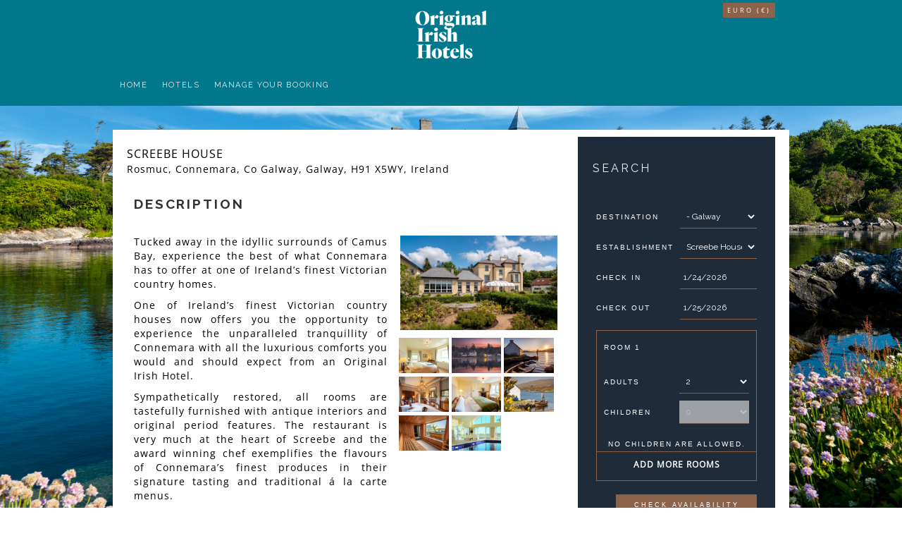

--- FILE ---
content_type: text/html; charset=utf-8
request_url: https://originalirishhotels.direct-reservation.net/en/accommodation/screebe-house/3778
body_size: 57702
content:

<!DOCTYPE html PUBLIC "-//W3C//DTD XHTML 1.0 Transitional//EN" "http://www.w3.org/TR/xhtml1/DTD/xhtml1-transitional.dtd">
<html xmlns="http://www.w3.org/1999/xhtml" lang="">
<head id="Head1"><meta http-equiv="x-ua-compatible" content="ie=edge" /><meta name="viewport" content="width=device-width, initial-scale=1, minimum-scale=1, maximum-scale=3, user-scalable=yes" /><meta name="robots" content="noindex, nofollow" /><title>
	Original Irish Hotels - Book Online
</title>
        <script type="text/javascript">
            var ADAPT_CONFIG = {
                path: '/Styles/',
                dynamic: true,
                range: [
                    '0px    to 760px  = mobile.css',
                    '760px  to 980px  = 960.css',
                    '980px  to 1280px = 960.css',
                    '1280px = 1200.css'
                    //,
                    //'1600px to 1940px = 1560.css',
                    //'1940px to 2540px = 1920.css',
                    //'2540px           = 2520.css'
                ]
            };        
        </script>
    
    
    <script type="text/javascript">
        $IBE_CampaignID = '';
    </script>
    
    <link rel="shortcut icon" href="/Images/favicon.ico" />
    <link rel="apple-touch-icon" sizes="57x57" href="/Images/apple-touch-icon.png" />
    <link rel="apple-touch-icon" sizes="72x72" href="/Images/apple-touch-icon-72x72.png" />
    <link rel="apple-touch-icon" sizes="114x114" href="/Images/apple-touch-icon-114x114.png" />

    <link rel="stylesheet" href="/Styles/theme.css" />    

    
    <script src="/scripts/scripts.js?v=ojJqbqUd8FCG3jI5nsg607-1wQHrcBeDZUDmU8kXNLU1"></script>
<script type="text/javascript" src="/Scripts/jQueryUI/Languages/jquery.ui.datepicker-en.js"></script>
    <!--[if IE]>
        <link rel="stylesheet" href="/Styles/ie.css" />
    <![endif]-->

    <script type="text/javascript">
        var $IBE_bookingCode = '';
        var $IBE_bookingCurrency = '';
        var $IBE_bookingTotalBeforeTaxes = '';
        var $IBE_taxesAndFees = '';
        var $IBE_bookingTotalWithTaxes = '';
        var $IBE_numberOfRoomNights = '';
        var $IBE_numberOfNights = '';
        var $IBE_leadTimeInDays = '';
        var $IBE_numberOfRooms = '';
        var $IBE_averageDailyRate = '';
        var $IBE_hotelName = '';
        var $IBE_CRShotelID = '';
        var $IBE_hotelID = '';
        var $IBE_roomType = '';
        var $IBE_roomDescription = '';
        var $IBE_rateType = '';
        var $IBE_rateDescription = '';
        var $IBE_guestCity = '';
        var $IBE_guestState = '';
        var $IBE_guestCountry = '';
        var $IBE_checkInDate = '';
        var $IBE_checkOutDate = '';
        var $IBE_addOnTotalBeforeTaxes = '';
        var $IBE_guestFirstName = '';
        var $IBE_guestLastName = '';
        var $IBE_guestEmailAddress = '';
        var $IBE_numberOfGuests = '';
        var $IBE_hotelCity = '';
        var $IBE_hotelState = '';
        var $IBE_hotelCountry = '';
        var $IBE_mealPlan = '';
        var $IBE_numberOfAdults = '';
        var $IBE_numberOfChildren = '';
        var $IBE_voucherCode = '';
        var $IBE_promoCode = '';
        var $IBE_discountAmount = '';
        var $IBE_specialOfferName = '';

        var $IBE_roomName = '';
        var $IBE_ratePlanName = '';
        var $IBE_ratePlanDescription = '';

        var $IBE_roomTransactions = 'null';
        var $IBE_mealPlanTransactions = 'null';
        var $IBE_extraTransactions = 'null';
        var $IBE_googleTransactionProducts = 'null';
        var $IBE_googleEcommerceProductsV4 = '';

        var $IBE_converted_bookingCurrency = '';
        var $IBE_converted_bookingTotalBeforeTaxes = '';
        var $IBE_converted_bookingTotalWithTaxes = '';
        var $IBE_converted_taxesAndFees = '';
        var $IBE_converted_averageDailyRate = '';
        var $IBE_converted_addOnTotalBeforeTaxes = '';

        var $IBE_userLanguageCode = '';
        var $IBE_HotelRating = '';
        var $IBE_PaymentMethod = '';
        var $IBE_ChildrenAges = '';
        var $IBE_GiataID = '';

    </script>
    
    
    <meta id="cphHead_MetaTags1_description" name="description"></meta>
<meta id="cphHead_MetaTags1_keywords" name="keywords"></meta>
<meta id="cphHead_MetaTags1_robots" name="robots"></meta>

    <script type="text/javascript">
        $(document).ready(function () {
            $(".Menu_Hotel").addClass("current");
        });
    </script>
<script>(function(a,b,c,d){function e(){clearTimeout(i);for(var c=a.innerWidth||b.documentElement.clientWidth||b.body.clientWidth||0,e,f,o,p,q=m,u=m-1;q--;){g="",e=l[q].split("="),f=e[0],p=e[1]?e[1].replace(/\s/g,""):d,e=(o=f.match("to"))?parseInt(f.split("to")[0],10):parseInt(f,10),f=o?parseInt(f.split("to")[1],10):d;if(!f&&q===u&&c>e||c>e&&c<=f){p&&(g=k+p);break}}h?h!==g&&(h=n.href=g,j&&j(q,c)):(h=n.href=g,j&&j(q,c),k&&(b.head||b.getElementsByTagName("head")[0]).appendChild(n))}function f(){clearTimeout(i),i=setTimeout(e,16)}if(c){var g,h,i,j=typeof c.callback=="function"?c.callback:d,k=c.path?c.path:"",l=c.range,m=l.length,n=b.createElement("link");n.rel="stylesheet",n.media="screen",e(),c.dynamic&&(a.addEventListener?a.addEventListener("resize",f,!1):a.attachEvent?a.attachEvent("onresize",f):a.onresize=f)}})(this,this.document,ADAPT_CONFIG)</script><script>
// Polyfill for string.includes from MDN
// https://developer.mozilla.org/en-US/docs/Web/JavaScript/Reference/Global_Objects/String/includes
if (!String.prototype.includes) {
    String.prototype.includes = function (search, start) {
        'use strict';

        if (search instanceof RegExp) {
            throw TypeError('first argument must not be a RegExp');
        }
        if (start === undefined) { start = 0; }
        return this.indexOf(search, start) !== -1;
    };
}</script><script type="text/javascript">$(document).ready(function(){$("#ddDestination option").each(function(){$(this).text($(this).text().replace("United Kingdom","Northern Ireland"));})});</script><script>
(function(i,s,o,g,r,a,m){i['GoogleAnalyticsObject']=r;i[r]=i[r]||function(){
(i[r].q=i[r].q||[]).push(arguments)},i[r].l=1*new Date();a=s.createElement(o),
m=s.getElementsByTagName(o)[0];a.async=1;a.src=g;m.parentNode.insertBefore(a,m)
})(window,document,'script','https://www.google-analytics.com/analytics.js','ga');

ga('create', 'UA-117378932-1', 'auto', {'allowLinker': true});
ga('require', 'linker');
ga('linker:autoLink', ['originalirishhotels.com', 'direct-reservation.net'], false, true);
ga('send', 'pageview');
</script><!-- Google Tag Manager -->
<script>(function(w,d,s,l,i){w[l]=w[l]||[];w[l].push({'gtm.start':
new Date().getTime(),event:'gtm.js'});var f=d.getElementsByTagName(s)[0],
j=d.createElement(s),dl=l!='dataLayer'?'&l='+l:'';j.async=true;j.src=
'https://www.googletagmanager.com/gtm.js?id='+i+dl;f.parentNode.insertBefore(j,f);
})(window,document,'script','dataLayer','GTM-WX3C74B');</script>
<!-- End Google Tag Manager --><script>
(function() {
  var link = document.querySelector('link[rel="shortcut icon"]');
  var normalIco = 'https://busyrooms.cdnserver.net/addajet/ibe-favicons/original-irish-hotels-favicon.png';
  link.href = normalIco;
})();
</script></head>
<body >
    
    <form method="post" action="./3778" id="form1" novalidate="">
<div class="aspNetHidden">
<input type="hidden" name="__EVENTTARGET" id="__EVENTTARGET" value="" />
<input type="hidden" name="__EVENTARGUMENT" id="__EVENTARGUMENT" value="" />
<input type="hidden" name="__REQUESTID" id="__REQUESTID" value="fbbe9a9c-44fa-477f-96ed-55d550c9c052" />
<input type="hidden" name="__VIEWSTATE" id="__VIEWSTATE" value="" />
</div>

<script type="text/javascript">
//<![CDATA[
var theForm = document.forms['form1'];
function __doPostBack(eventTarget, eventArgument) {
    if (!theForm.onsubmit || (theForm.onsubmit() != false)) {
        theForm.__EVENTTARGET.value = eventTarget;
        theForm.__EVENTARGUMENT.value = eventArgument;
        theForm.submit();
    }
}
//]]>
</script>


<div class="aspNetHidden">

	<input type="hidden" name="__EVENTVALIDATION" id="__EVENTVALIDATION" value="iTU39UVwQtFHUbTt5d+nCcS9/Jw4LzywsFOSKLvd+iDnjvCgEN0wooE8HJQipAYQ+afAf7Eg+Fe4NaEKbFc/8y16DP/H1Fk5hK7GN92/jU1zW1X5nV9LCJIb5B6pNBAm6ltYMQHIP6xxCiqaAwPSQa411P/iaLLOI9k5jIrQpZRk6NJyKrEFVFqveGr/WyURVC2u2XmZguEFNWc2DlRGEzObkiUdhNtCPyPpN6ig/Sv5pfgnu/maO0/k1xkIbo9LRQ+66KN2PTWDsYV/sg1yUnHjmjwRbVvq+ac6TUBvtZvGuNjqvZ44IhTrHzaxC9CV8EZF9rX1dJGY91MZZjSUbE8CVfZ2DV1x8WBG91cmI8XbU7L7vv5Q/fs6Mu+oZWdPyNN2dXp3vL7xJ4p1DngXe/kstSkzLY5mD5KlkVTZ6s4J5FyNWFDNwP3J+oG76/g9fW/kpJzo5Lc2QZjAapR/JZ961Dpl0SOYT0l2OWkq8ZEElRWwbr8JnWAwrWPzlKLJzEnRanou2WQS0CTPC9EyhYSN5M/OZ/O3qfibofNPBfKO+UCl5Pob08ANgJmDj57Y+jhDl9dVNC96x8tSrgaZh2R1PV8/AbF58IULsBWbOw9M9ES4xpM0IfmrF/omJOQf3s2gsbubBTlw+xdM5Q9BN2mhfxCJ+ek8E4hNZ7O+ujNXUpm7j5JdBc4+BRX3WOL4WvWKDB8LSZ4dl/afUfcs/[base64]/NYuPErxkVXR13o4N99JVAexKXP0jVfwZDPGB7vPKYrZnHmVSQOh+zODmx8tt6ZRc9NbnukMNqKS9qv4E74HHyhKatdwUEvXxbXXu2QK7t2/OsRlrXhRBJOTl6P0v7gwrHy5HP1NUdRotmm6gv9oNjsuJZha6JXPzlPLGl+tobGh/bws894db9xxabzhoujl/[base64]/di0/8IQ5UBMcYysDNlyKiK632d9Xfrr6Oxw8RxWx2rtEDmIxrrUhyeLjsTryy+AJiUPKQ0kw/Jt1OiJyDxsESt7w51DcXKGV1JAiyxnIJnzj3l6kgUQQ++cRlM4toNNIcmabn24XbnGb7RaiW0NOvxjCdjJ1VEcdnKIFM+sQulh0+BgyaatK8DlQMAh799r3M0rBTqy0Oz9Za4oydT4XLEiN/7DCFRokvtzIvP2uF1+L1DDhrFkZ1ByY5pPn518yLa/jBha80rkz/cAfobQSlK1j5hZygcyMbTOxC99U82O2+6+Jffmr3Bd59eiCMq7/X+qggEkcq8aRthEQI6TAP9MandbD85wzM6SWu00o5dMgCkp5egodPxlhyr0oiFY82Qys1z/[base64]/AA0HX144bUSp2FJEjllTsEUIvAl4+v/[base64]/XddmCCKdMgrxVlfJS9zXbvHLtZLngVdLbOleqP6J3dnNT6vx3P8y0Z0vT5D53rMyvozEMvCPvyQjXT9Vx5VwoXatEBgUBWxXDIDg2eS4oEiPLRvu2j6Cs6Zd6/o1aErQr43VcJs5jPUqoMXL1xg8QZAxh9jcCPuVlLsO4PlEdXmgheHRk0DD54kzmJf4THFRePFkxtAJGU9eulXaVXxl2Ff42ELya78IAkjvcFHACX8Dc8PI+RIuhfCbUuGGvi6xsSy1+5X/9PvxbbwNyfKL7qaptIrWPgNw1KL8JKuJcQFlaHOJq4LeSrfRUJIZmyJafpwHRIUCXqFcxkWxjpBEWRIadmP/iCKQrmf1zRaIC5q9m9C918YD6PaJkgCkZWnuYLPIn1y9A4v7AkyXFw3LoLt3J5FUsBpDqdHugr4TG2LmqiV4sQPAOuYECXa/aPGnmyI1KKCfOMEPsFUGcct4yAp8+oZcXoOFAbYGVpEL/al3l9wwmybS/cd2Q4JUf2AAMx8xKdBbzP06RUfDoixXlB8zlsV1rXB0cCIN03l4e/PbkLXeu+O9AI+HuSIJNZ62mQZ1SeKJuS7gU1okkOsnkLfpYhaG5vqXHTcQZgPFpOGfb2GMyPysnb9KZki9IYQuRhkOg93M/+KueczULK4MLjhdG/nFhrzNhV5PK5VYAN5b1c9JgS3xBNguKT3WuzKKWmjNsGoqH7OjbxK4nxXQJz61/W5jJ+RJcNImNjXuLByKb5saZ7R0CdMhsz8W5/QJQAY+TNA+ILUxe2ihManYiCRwqUJgrUdQZLCWlXCKxLWRdT0MZpO+h/TTK/zjen5q+7XnhWOp/muAqD/zH1kf63XAdUUfdDcYQnooKf7Kunnb6y0SpkXKgKbKW6/014dKd7g25gq97ktdlVHEG6vnnkIErqm+TfKS9pQMr0N4V7++M7hhRn6tX6PR92xizQpLnWCD9Oi3JpWTHO4xZN8qVEJS0WEUzA6COwvJdx/[base64]/BObTfX3b+cM0D1bUfTzjCqa6hj0KZVBLLuKXp42hsOPL9Ny1xxPXz8Fwfhrc7MvlslMsLeOttK3MTHddBTDOf/q0yKoaHHcF9qi1cQ6Gb1INynKc44FWLBLuJioKowK2+XITIXFoGfH5p3UywaSo1Q8/IHx0hnRPZlKCi6fP30KaBgFnzrS7mA/OOIVpWKnvwvx4J6ySIaYW/j3HfcuzC1d5QoldJR2e8+4YD8VFbaPMw0W5UaBAwCDifp89w5c1b+biFgfUI/27LjYCQx2xKI+cWMh5FFlgYS+r+vVFLV3pMwXQ0GZe6VAlbzOpPDYr9zoG6iKAsK4dRKpq8Ww7JrcQ8CsFfJ+vPRY8JH9Zo4/IpP7m3a3+Z7rFMd1MR/zVS006ViMAbaf+b5mesbMkK8xnMAVzLpjcT4ypowZwdUOKztJp/qEG3FE+aDOAIbFHLK8sEVyYvGICqGCoonQEYsJfLWaiAEHBIOFeIDl2GS6UHwItg4UBHyRbR57Tp3iSXoyxNeznBXIOn2mkWB3Ua/1DVbf52G1S0wshILGcWfAad3oWgmvc5WjcXueemcsxqI1Nl7snfJjxYjqCNcF1GRHpMT9v26W9gRtYCiBduPhf6rWwetbTXkPgKP7pq7cghsOxsCdr84V2ssANcQlUzojQE/JklXRFAbnLXx3fCrwdReTx1JCw8GtAssHqoszOR1T9Tw/VordDpI1fTmt/EWPTO8nc6JIUjpge9fdziDgob+K24a/G6JDpO6eYYnHoXyFCGWLLgDcoKj7+x8lmr+TpddoJzoO+xfbRIU+eTJDVjPjkyCFX35BueZefz1bRtywjRLfn5HHH6lxWmAw4ZNv6kT59RaCKcbDnpPKot5RTj8u8w0+gOmi5/2J3A8RfhWyDAAUCI37qsWF/h5UTj1pmvBYYBgnxYuXQyjs9/sJMi53aW5NZjIh20ZRuOSAIerOzIYyYalfo5zWN4TF9EFjZBqjQrxq0AaS6BZ/PCKUnzth0k9UDtxMdn3a3WGbgGRyoZY1OeSTjnFtFsgxNqgETRUyNpZ5NXKpbjRL9e4XebcFxJ0RL8pXjtFdX+/[base64]/HsnACekecGFG8hOcy2b9PX/fYwjVlIam+bJrqd27j9m6O4NaKb/wgfFbJg9ALTV1yvdaPQJPdmBQCioRoybm5D6WcsmXzzVGJifUqguwLcOoikC95W62rvjNVQgeP0bq9KuWuQeQLMcSBUzpcQHXzqzW23L+7Kx1ogSQzhlwer4YrO3vP/RulhEmCmm7sKPt/+OYFhKCnqZfk41KsVkx8EXQmZjjiHqTbpYVh17fLEvGgbZz/[base64]/YljkTQLSl1luvwIMfeT2PxqpbzJIqJoPwpA8bXOpKGT5aooZbZ3nIhQGAChQXN5q94J5PvzAsL2iwTTMR382fKX7MorTzRy/TgY9zdxuh5hwP34GhEHO33q/cJuAwYDhMR1KzntZ2yII6//iLVkmnr4X8iDVkipnNGYe8r48zWL+JwnFA5yWeEwTT/NBoJkGwm6utCVg0EU42qEN1n8fQk001T7X++d8CGCd0WAkJXCSeZJ1lShWhATq5irGxQ9w3cotvYZxjTkLqoa96+Bfxs5DNj5voXsI11+NQ86+Rl+K+VfT+wQWXWwUBeLHu3eFhob889rvTKVzF+5XFxHKVArp4/Ow1hNhwbsRwlDouvFz9v67/M3bOnatu/vhj9OYJ/l7f7PBiw9REbBBypOZAUJkHjunhVVYSE7HibAhiMGvFMOMTjUHgbN0zfnCb0BZ8l6AUVtaTEWXpk40kTz5RoiSAPhUSRrpXG4c9Pdu1Eu3pe7dfYHxKdF4Uzbk5n8Q+r2VnXH/EIvygYXsnPxka8cXGRRPqOTJooLNXdY17DlIy3pBDF8+nnbJiJ4FEPnNshAuu5MYjdTXL9JRjCOfXtEjTqDeBMnoPv/CzbKek0sFlknSEGJwEB0uKY/g1qtS3072Hv6FXX5qmnUY4jWa5loHws1t2xJ61easj/XOkzfQe2yfr3WWNoS6s4w0GDA3cH2UBsKVNI2fG6ee4Y5Wnm4A1+opc/[base64]/K2UPFycWQPaoN/JWvNYrfa3Ue6i2bCaI0Fs7radBoRDLMPVejGl1Z1g2hkmKmmGmNlpgEZsxh6ARZVKALpHPWBaBiToEuVo8rNUsVE6g7o0lk8nEF/aCQfHzCwdHuAUnBbTzcGkDRM9aiAi+W48s8G0OyhbXKNRM7i9rkXQRUZGrpS+uFSiHMUnsFcBm4q/TqUocSgjFv25Mv/[base64]/t7CWUDsklo8szRUbpQFn6SSjVbchjg6hW36lROYxoxbZ4tMAfMZfwoWdAY2y5GtoGoRlg670LwijHy9qfQaE0LQKD1pFUVj8HSp/XgmU2dTcuUzPhIweYNiYY51oIfWxcKmkXeI6RhKd5+MeY1KCoCb6NMkYiZSNUa3HPDlbRU8JjAqJ4DQS40Qbvi+tfgQqR/BQlAJpbuxo5MIhj9AavroPQhDhl3MNzwXbnB7spletlwx9BfPMjxxsaZ1wDWt9cRq0BNSrK4l9/ETph0DQ0HvuW1i6391sXFxhGB4ziT5zsnE0JOxrSqaJ4151RsGG+2ozFRjXtiKocIypSJXbQ6U1KyWl+ab2LslN/[base64]/KGLQNqeIsGjaQQpM7LhNqYeqH9z5sVqAUGtz46e5SxoaS56TjH/r6KQNzmqLbG+UT3HHkm3DNZypExX8cAaR77tbHd9NiFsG/9Klr54bO8gcBI4sN7Rz6NASwN3XZWm+eUObcQqm6+JGe3Roy48Sq3tPWyu0fQMmuMuTOK3f7BmpTVckS+DV4/tcuo6rN31K8ylDM3BBEOBv5ZeNzWpawtC078f84QQQwWUXvT/yXLuDsHD28OxTDEkxryL7hV3qeOrbz5K746v8Oej6U+BmmcwlicSKy+Jya4MOt92hkE9loJWAWA/KwdIlUF5x9021z6SGudr8uNcsvVZsDEk9PMdcLYbsA34UijkwEV4uAaWP0FQCp9tYwbkhgUn200gJ+81MdHtCfq+qKJVlMOvqKHgvzXqBEhaTb4hALWW6x2C7NMN2dS/INu2pjgWNrFJO9Ap3sZLas+Jt40jKAw/XUGcp5Ve525YpBPMZep1lycQbJ5wLRxuMAV2w+88UB1kd2N+Ki2qFpm4VBk/umzDQe/Q7IV+VWryf2Zr/CCJmAc/M1odyaCvXh/QB6a6faK9THme8pNDlPltjQ7GaQtN6DiixdJixybs72swZpGzyCg2Cq1819Yp09VWapYJkJBZ2LS7t+/FnN+80bimKpJngBD58aQfI2CX0t+SOmVyJDGHKyFlXGKyLz9CyiwlofiLOX2NwT2fKKvCmjq/Zw7RKGfX+Cx6TDclQnHlMuS/vl884r4CMw+7Z39lpNjRUhW0YORT4pPYvg9ul6gyNDOw3qCM2dYOhvWCHtb8Jy4oOXVpozrXUEBZe96L2eGBSPSfRSKSzLAM87DGprjg4l+PKgre1g/+iNNKffZUC2EoTEiOey5/X2HB6h5HPfURjv+2V3FNQdMEQMpfc0WdZWW8G5dwFzbl9YR9As9HGrAQF0v5UiM4ZSns8gTU/8vhZAfu8ik0JPMYwo4cJBz9Hv87Gq5R0OzGCEKDG2+3nJkJ5qC+nU8GglajBmF4ZBaKl+4NdYtXL1SRDeZfoO00XXximD4LefsPYqYL/uiYK0uM4rkq/LwqE3OH9QNDM46nXpAOb49g+uREz6llcu/2/Nx7/iWYGtgzw1oIvPDj/Z7XbYI0Z72D4qTS9cuhIYg/yVM5l2DemyODLCzLng8RGPb56I6facchR7H7Z+r34VbvcjdgRXzGFt4BP5aJDahoYNNWzxh/ZnNn1CygrEDdEVk+uDicYR/yux2M6kqi/8i45NCL6zf6P6DbbGLZ1yF4EGmoWDUBKJjhrHKauvbW3Qgy9p4Xm7EPV2WTz71tKftf289Y8feN5LfJMEXSe6S08b+aKAXzgZRFCCZfoZIphkuM/nFrhFTYl0UGW8K7kIR4hhNVGS/3F7y+t1srzmQiSXl3WbVKrZlSooD1f84SIxKNSDiClLfuOVgJ4HZqr6Y9bQ4LABma32+E6LatI71QU4hEzpTAy42xhoJcI1AMXH9X/UkpQGgi8kD+/cZ/gXIsTvulyHAR1I9A+anFUo5D4pg+N/DKvJwCmiGykOFzgBc3gmx+QSEJtTq1URVMBHcw/AvYY4DMDfAQjGEQVvrUL8NlZZ51cMyJmb8Q3fphp8SUK8MvC6ex9VIG4Ru5+/[base64]//DZQHGmLV9xwlr5yjCMMqpgKPWvZFbE/+GDnscyfI/92QOLgiOrjFJsXkQUZZJa9CNB+BeC722LM27Te2Ir/[base64]/EncLMFttwF6ZXpqXDMU1bMIpAvlYj3HdjY2KVqCPJN3ZlSfRUVslnKzPETbrlo3Dk/Z+UssimqxA7+OkUGkU8XZHbGPC9t2RkimMZyjVDpoiuWaoWZHFjLOUcihz3vPjwQgCJIUpxfOL9MaEXU+f04i1mD2Pv+H+B4028bLQHeSgcyBJGiYN6uop5GUhtVm+fyzXIcIccfbW2eAiB2VzcNHZmFdQk5z+hTCDcbEfPafCQI/5w109WRX1ZnhhPG2nqfW/RvFOb4w96m2ez9mDJw5U2NLIR7Bhi6r9mI8xQMi3mmlB6/dP1ZE0eC/haBHih30ZO8CiYteGc/KMxJoi4hkdtU47CrEb+vwQR9NOacSL9d5amJleQBKnFw+l7TKqNOTd/PzLC3Uv9fdk2HWZqVTjFraYSnpoEFQHYd2O58wcP0q/tLxIQQVIxO9FOmJa74gNE+S+OOSz4vmtsKi+Aeo45lWgxP6/ateRpyb8OUy50G3YrjbsRQDdKBmpsF2pvdUBIq+vpHGuzVH7AD2JREj1ggCVKotjfHtjZdeIGme/lzfC7UabqFzpiygKNfJZfIjrUv3IopB7qYi4olrCLPRZEht3PAlhFMETRMYT2YbEPXBMkGLpHvdY42cRKas1pWbXhpOxL8j+Gv+SRCtDBhFaimF1ekujlzrnfo/ROq2eoX7rAUuxpd1ZNaK/8TMzG0Kndj7xsdcw1j/A8C00Rdrm5972P+EPw1e7w/RI0gz6E0TyxXkiO5UcNnyLUSE5C+p2ldGtQdzQHi8N16G/vOdpF/etE/4L+Gt8+vk6zXcxnakZs05H5Z/KqpC0s5ufIyoQ7olmyl6M+8JqRyFCK+luV0R6RtBcbYaW7tCo/HKTZpsYK+YzmkVLy+8veohdDTQdY5xZAd9lkV/[base64]/+UfUJI0J1BivyONesuubF0uAKJ+EhG39zbqRAn6DTpQyE/YFRf1rqcI9XrwqW7VmTkEBVI57oqNIzTxf2MQaqe7VxwcxNjhAiB4spvbw1CPSY0qVI1xTTgWNDsYqMqIs5KUQolQmKBKdalqAgODb3nhCpgi29IML3cTibbPPt0gX/zE3XHv05r04MH8/uL6NntyzadYpTgMXfr8U84Wxz9n3KmcqcXMAIelfdBMW3+Rq4hkbVprONVmbXhMhiIvgrRjqGq8Hg2G7uKCh/TFtz8/OAgmUahRWDayNvCfaW5OUF4D05PKlEsgjvgw8MO6xsp1EQldQsoOSqkUn9zy3MENEKkFvAtszrN25qjLSWmlBcD3LFuUkFcQguXRmh3Nf4V8FTuYeq/DgOPN5VGGdqeFdwt7DkiJ691J0KX/DXrm3XQor6CBEpbjo77ouSC5eQhNyJ5h1oUht0dPZDBzhqI7OUuoXFU5p42skxyOmS+LrZ+C/dWI3c6wTALaPDvMpVasKDD3yxSl39PybJQNrbC5BmSX4TJeUhxcsfjQ8ZxYDDF1DR+0idGdhnfsEEPWSNYkNLA8ShGk2LyUN4h1N3yK0cOT2P5dJiC9NV+DH7Uk+irj/JlhnTcNSnarsbY3pzdsqZABNhWJF/JceHJ6Xemix/qmG+xzD06ALG6OTbMN8A4c3LoKwIAieS08EIjAQBSrea/8khsIW/QB0jxyxEJCD5sVM3zvvVy/IxSrRNqRDNtJlr7qVcDFeoEr39TVJdt89vo+1yjdY7iXGY/Et8GahKC4DjMbmU2bAfg9ofESkp/gTZw4aWRqLc+TGkp3CLNv1R66hcUagUqYBg4vsXhmaHcEJgSYIglC7JBUaJus8krXTJQ4wpJD4dHsS1K1DKtps+f1Cn0aVxaLdyyfbVSie1Ye8bzyfQmw7jERtf9G/fjJmEkIDJeSkjJeTYxdAFSoO7AvW57Veo4tdLqKKNFj3L12nF2sSx7E0cttUWS3NKXZyxMMXOSKpBqqdo/kXi3Sjb1PJvHoM3pYRxhyfnVUiQhY6QRXmjdeeCqf4ncChr6y9AvU0V/9TODGUp/FmYFRhLmmP4olv70H61u6KTZJ936MXrOmWsA5gXnS1D4igcvgrBiJssDAr1ha/SAd3u6hUNjDxG9sE7tDqW1Zpprx3z8anOwaSu0kO3DJbcMHKNJEbMXAmkuI+okneINIsOGwg2RO/Z4r2evS+vOCzPOGvqJjpv/[base64]/Pb+QCxdchE63amUR4IUxLl8eXhHMYSjK/jvh1nJ/01vfOHqdXkLoKFFEvPuILiq/RQhNMIHDPJKF7f1JnWSBWHyXZCRjC5hworGQNtlILxJSDhkqpV1Px1Q/TRYTFNp9HQirFCLYEPV8lhw/NtgePicifVSBTM/3ZuTG/dk/O9UPNBRpCiKhGStOBLmt4foDdcVAjK3WShUDnATb/YY62kiC0W5ad756SOhC+4lGNM8tz6BO5fCBp5IxhzuhheI9hQsY1RvqLTgJDyBTabbjQmDQZcSgMx2C+BQX3IlZsgOI8eUWuQ8sczd/MmyCzNWSmRuWnnwvO0n7pBk+tlP2/ZJTj85UDZl/ZfUXmtaFgj59CLHFI9LpYC0XV7DF0jvdfk2Z2RNoB+wMV6cS0RkxQ21cEvwlmoYm1hmttAP5gUpe7Q6fplM/mzg4q9i2gT2ubeqSb/9ePPXJZM57TiD/BBnd8axJM+rA2A944RhuNOzp24nKGo+Pk0eWigsm6tXggkdf1zk5vXj9mg9URjxeeCBhpmaBxxacSH1LZ/3xzZC3SvQYZTsgj9MXrsbYOVehMyIXPWqh+zW2tabJKsOqv4CHM2YdLLShciet2bnNr6ZQ1QXn/4sahqo2ZwbIeLsin8FMCIPCNXXj3oVtMY1efXpqxKU3yUFQOeBM0X3b3edT3UJxAzMxr+nS1Z0vzTz7Wp7csTHVlJ1cdkIFy+uhDAn3LUnSeMLHt9vT7tgPXHqHO3OsaEL87JAngYTrghwm8YjEmk7XGzjOFjjtQt4/9VQjr4lII1LLfO9mEsQwZKlY72AWCDp8c3O0/U7tqgxld49FL8JxsyUmAi6Q/QxyJAfhgGO6ulo3q5VCvEEymOgD2Niy5mZgKM03TK8Y//imIasYvdnyoVadgtf5cAItKklGI3fJXlzdSV/Pbq8rHz0YvQYxCDz+jtHFbjMrs/EnfBXumQmsrxb4PRVv9jpoyE5GrzGNTonj5QPmMRXiLoWx2JJUqE6X9yKkDc/wzx3jkD5UQIhPN4+CWt4vevy4Xs+/Ke751yAAJq0aNDbmgKERxggcyt1ORf3nXWurl/Zs8pkgHtmwCdmEact5Iu3b1qQCWHa2e1bOIW/R6klv4EDmwPrxrgzkoDzRQ7b1FMXAUYr38BhutvmJ8zfCIpuiRdvX9Kntt5othVh0/JTsi7Ihhhl+nKA32uy7T7ijn5UiEfoL20JGupfnh7tAE7MG7UPQAotkDM15QybpCU/LzBprXsar2ahluw93O5rxqkJazsFPKK9hkP0NVX1j9NEkeShKU4ZoILjCoX8x4cIhIN1lXb4dIxIDVuEcvDM9Uq/5nJkQAvllOgvKCFuEBVKu0jl1V0cZrgQQJRPLk4YDAdOd2GsQ6sUq95ZtsAYcaLmK7WF9OuNoF07RJCxoqiv6Kdu+8xQKAAlP/WQCZkCiU5u3pPhDNVZ4c1r0sJUdQ0T+fyZnmB09c7zn651TicwHnxWWJFGsomv00a/FK/qURaocKhp+7n3cwHaRe22DyncMI2qOgXNO5FnTu9dOI2HNCo0v8+zOf01oKdO8zB5h1il8X6EEfAgk6a5UpvQQ6VP2WzFvRSiokA/ni8Apcc1/sOyCBAW62yK4zTzONAf7cQ2q+2g5H25b91wNAFjKrIeCTFobXakQaDxPN7v7h5Kv2OdEX3ptzhIKLxKZowCDzQXmuBwpI+4gHasAimkstKnHxSKMLCPs3B558rQqNLqf6NwiBRcwYKc8GYSbRMAQU3kcsIs/JUo3L8nwqNruFqftH1XH6Qn64u1tG8dt+uLicDWOa/BsbJKe47aW37Nb2bEix/9Bibg5Rrsc9oEBNAvZ2L5RZFY5Xajfx4wM0GDTQMSGFd5myupDnuz1ymayYjPBRG+KE17sD+H46Xk0hBvp+9NaEgc44JFpaH2onHLP1/MlQjXMz4c67KKJem4Pxl3AW27p2d6G6pilA4j0l7Z4wt/vz2H61gdo1Ic/JbpbMBdew48pHzM9u+K2kaHb4sdeK76oGGoGN1lUskhMUfweG2jg2bLxIeADPczb/4wVJseJ5R0rSJBRwBoCr22KboG0zAO3+WvLj09g/VTjrmdL3fizbYkKK4iz83xylJLpY/wfkSzSP/Tu3dJPolqhcebUf5NBLjqfa6XEHXfg+vhAnPWWLzcP5F/MTquz2HJjBsBA+Sb+Pbj7fb8wDgoiCliwj8HFLj3PwdbgJveBqu+pcsoeOy/[base64]/mafLuJSgV/MDb+nRD+asmZPRUGK2Pjbjib5j0aldp3qxva/4ed5De629JLbjlT3g+JdHP27slbDuGLt3DWI7XmxzmQi3OG0uN1ylwnB272ge4vyFUnCCs7ynopskFC5aFebQckWScL3NvXnzz0U5IaMB/[base64]/YHAEstjsvYJRXNumjnq1eUaEzP8WAi0O89GjApgwuGDLXEQ29LAEZTuuhnfnieaeXpDyzDTSs3oChREBd6UWiz5YfDtsyylSJZgyjoLRHsA4L8fOS5w4Bso7eAps34TIUQVHU2RmR5uWT8/cbvX0SehZU+bteRGdU+C8GXtIQ2OkDdrWDXj7cT1dg86c/ZEzH5lHdWfeCR6pf0eYw5O3QS0TL/w5AYE9QOl/zwcSBF1Z/hMxubmS9A74ucd2SF9atGzwyJXiBTNZyhJYr+O7TPwH4sqxo+6GYzrcudGVtcERUdih6uJ2sm8buOtyxlj/88EgjUO/cojFfAck/NNri1EEnOf83K3TUkUpQTXpw/lJa+TLy1fYmnxqXKHrl+rOPn+CxZt/lKtyP+fNWTmCuWJxoMHiCJgmtBuvBX2CfIFfAf2SChXLO2yPIOtc4c5rOabqi/mOLaFenChCPIn67YAW484eDd3VNubRcd6JKFEL7gjftJ1QaFMYvaWHxxcUviq/2/hXO9OTe8UfrPfwiELnjJYG9A1pB+n6Wk+lYM9113mFdby1yB4Ve5unOzN2fHLe1A5z3bkDk14V3fPJA+6mOVMIZGyDglZtVxLly2MNg7Xv8ir9OoGMbyvvFq15TPwmk76GqgXs91V4ljx2IqI4j4s89JSM44nWIN8EsV9yOEQYj4wtFZmSAVJNTVI719xeud/lguversTLB1nDSajSMPzSOrwxrnbk94UFDrRTXcumR4klXc6y9eT7iY3RbTbhhvubOPWM9EdBIVNcrW1maPEbZXnyuZLK2pPj5ccoqqjBNiX8i27t+Z42QBO5HDB7YvLwus/NDBzU/hiB6zoAmMheaf6cfH20BMNrjTM1w+mHZnzaKVAWqukQE+C7DcUnQB2eKJY1Db/GQoYikch18EISsFJZSvUoM9Kb930VIzZhIxJqaQkHbSdHz2cJL1vbWITS/Tpj806oxqH9nEsQsjHwpXVtSQHjsGTjXwsqMsdegil3Krx0iXWoIQqxyN6W2htwUS1A8PQiDkR92lphjA1DNOZTKBPHLjuQrVB/6+QGqyh+wyCHXT0QaZPpKvadYx8b51KI/w7hqc3ysBC7hT5aCVREC2+G1SdLz2wMWSWwdwzsO47YwgUjK+p0HUXQjTOlm94NvYwKGcyPpk7INTcICkuLGDjq68XzuJN/[base64]/U5FkFCq9M2dhMtQVWOy9/3o7cqlHxJsgi0kkU90U78RKNNgo2KU5FVNPYkkm56642XcPD0rYwV0J5HHG9XRlA+rb4GRVQNhmdBrJvsUgCul9Ns+LjlJpn0C65GEbLKv78gwMo09er6uFbj5OSTc6AZINq2I2zDXpmZDxAp/0TJpMpg56s4ZXDn06Qmsmw8eG3EXMQjcx6s/i3ywFuCDTQhoVAHntbeXWDsgNgMhLBq8qu04VE9XW22fw8NF+p3TpHqOm9NEl8hGskJfPKPsZUC8IQoC7viRGioHMlbsMwY7fQALB1waYhhJKmOPGNH3RYW8WSpYlWEV1IfsDTxyJo5lyL5b6zvNK7FHD6ypknP7PmqpqF8ZCmXjj/TU1fmZR7TLrwpioBbgBM9B9VQnVes9WuBKUcWlg+qQAiGJtQefmScPjYv9akROh6D+J6iSSfqw6Pg/+XqSihPETBkqEDqBsA7kbK0hk2IMDidAbQwkGrtgojN9V9I2A1CCvZyYVMbyTSztYCRNLiP9VqW1sLQOFHIk5KcB9brGjGjCFCRc916kHa98MalPKRopW4cTkWrfDIYOVf6Trvy9MiYGb2VzwOZYT9U7M55a487YEHq/WjOax7et1oBf/VBwIAsnx29kupaXsP7103+QjSIbmu/etP6xPSIT9ELhTOtGYptH7hSBAVfHPtz2giMWSJLpIKul8jousdpOa+C8bZhs6XL7criVbRUQJ+KFhhoyMjhYX/kibMfaKatPeyh5Lx8l8bUGF/URo7crCG3UB6sVsDt8EBqTDiOyWH/E2iM2Fo5ewIM6ZVWieCup68NlBPBTG7Keuail6qvON4now4duT4IGOQfUzFXVE3pq/6fzCdSz+lg5JqEdOJc7LP6PPHYfYPN6sfDdTG1rudlddhDxBGdxAhZAcyLHsJY/6SWtGn74428mcr0CwmfiS+pr9TWB3xSixiyFKXOZOKo9qBmzePGvsKyfjwXRIrbTN3pybvqrDF20mAt/9aVMwVH4aQ5wh1OCcD/gwygg2prTVJXvVCaBBzCQkonNAzPtXM5dVxc+zqpZdkCT3P8IUQGWsf6byMLEtaw4O2zsow6zTHBSs4YOfTQbiu+WEjtib9DiTwF91k6Ap7h9+TpYV3PtrkNXaavp6YYqIKcUKPaIt/N1CfIKIGp2BzmQO+WXyYl/gyWbWks9BECvg8sYVE1vlo3FjjVr0oJxcWigPAMMeQu8D/32pAI92ZguQet4+cPL2tRs8iEuEGcfJ1NV/mO6ekQptJXAQt9+SR+rECflbd/yQxnvXskGE7sAmKKhJkK/osjthXiQ5R5jTadm78SHiK3RtafMtGAkimli6fDszKteypgEVCrxvLnHaGIHs7z/T91fJpTB1TqD5/4Y6eqSFIpdt9BHM0wTi5UctE70FsG9EhDf77G18lfF9O2jPLQwplEJUzv57e9ElayJBeIfgiM+7Zct9eOwQ8sDu4dQuVZRUx9bIzIRuj2qsjyqJYfuoFWQCOMzxFnYNcp4zZ1DWM/E+A5vZPEcb0lWHd36weev+4an7Mlyeem18M98Ucxvx0DOuhUDSTOhlgCUVXYBEN/biU7XawpsqNUrcIhcqF973ZXrU5j67CltSnntu/t0Uw01Hha7csvGnfYCskoG/YrcXuRtLNcarNJFnGMPgKNNjYPpaLS515S4awmgSrepoWpllatC0nosRyiAfB6XKMNpfKLk0yb860VR/9frEKPkIxGZyuXs2CemTQEomzQSsK4YtkSfqe8yjTXz7XYkp1pUKp+mSNLhTx92ffc5SC/MGhs3wXwP6qnoF+fR7e0NtDi8oGZ1uDqNlDDHFR3ItM6cHsBoQaBoaWO7iOJg/IF93eXR1HPze0re1ZjUz35BIdga3P/FEtyoHyLg8LrtoKKJoGKmGk/AGKQ1gZj2zb4I9Gwz4rQq7S1433vjM0rHWedOIYGvoOkDQuKX2UlcptfjTdfDZXxmq6viLkKDNJSoW3VK5C8EpmFbGtTd89F06UuFVbGXRYwKbPp7feNXG9tnyYzZphBUGJXCsRagAqLWGEDbvBbhlPNMZTtmZzQh//Y4rrzC0GZK0ud/i5KpIe0EUo3Qe10ycRIrsKs7jCpdccxPLjbxaDmcoyd/YTEACxhbk1RETJiSYBchThIfwsTZDIufTi4N4v6Qu0WFfrzPU3zI5/2ot1PSyT12vc4F2PNEl0C0MGWSN4jmLp7X40KoLrq9YK8edj1J8KishC7kObCgL8gQPoT+SJYZwq38mBQGo8qCEPnaSvNaukyjPsgVGHV2OhlmcBzr4t1/MhBqJK5CeuHR7skIzoB1wM8Yq96AM5K/+sdzRQvLM2t43de65hmRvnNZ7SDksSJ065KiLiNqyMP9e16lLfnUEBGHWtgEZwNfLsYw6SyIH7qib3LqxZRZbgWaKeRiFsrFro9hAM4IMmnal+wM8+AOHJcCydw4HFt4u1UftY8PiH4OuXGzqXyokcMwf+p7tmuIk8N/F343MokCYVVDvy0+XxwX/c/2MQUYI5sGanEy0gyqwxYBn1MnyxVN5T7KK5J8Te8S79+0dKNdkw5+w+65EH39MeS895TFb5zZ9ELAL40690rKXWCn7KQc1/Ov3mCrbk7dt6zV1HssJ7PDfzi8NDwqjhRuk9zCN1tALEvRxdo7UlxxFqKm1+bPMF+I/iU+jlPlT9uPdGnpLmuUUeIxllEJ/3tqkKRYHghZHvOIbyq+6gGsdhUBhd1AcjoQlivRORb8b3ukmooGCnLw6moaSnjBOL+fmami807wopODSISi0hLbOhMGn3cji3d5FaU8iKNyemjAO68irEt592oG2RmiEjMj+3TgR7fBYN8tRtX+4NrH0zuwXeJByQucAZplEprM/UWNHFx28+RQlvAXeNVCfF6gBUUZT3SGJBK0zR9N5HSQbt7ENA+41pMkUGUfSstYlyFZwAw7+w22w7GVfK87vWZQxD2R2dAaGCN/CKdMLSY73IHfICMtKw1HC8Zj8CnECFLbG1XBgbWOnPz/mQt51I8w1JAEu7vfq2tGVWICorcrz7V37UqWU99YfU5+qu3GUKq9kyJCKWWjfDSEPTuWnCC/[base64]/[base64]/RTknnet6Xr29ioUBbjFUt6fPsPRJtdQdBPQHk0iHrgsGJj5g0Orq1iQldyhub+wpk7SYea0lUve8pBPic3zo6v85xZ6KLXR7s2f4k8ngQZ9/Nq2EzdNe0+F8ILe9xfaTKyz80XKPDECqy/b96+TlNSil98CQHIs2dAgOmCdpO1QCo4o8easGL+wRnff+9PvXMIu9b0vReysf6h46xvJo85jzIyZMofvrjCfpwCk/PYR3uOl/1jUkvkNHAvjpqKYWbQ9ZXxd3PEkQrXVbrKXN1TOmR2vwYdV+b9Oez56z1dcynSHNiFVFnLdIWt5dTNA0IF4ptoe83HH7lNaYStAzdJi1IYK3G4JyRE/mSxWfU86H0RYoZdRcbL1FvmoKepBgsj4zia6NYgj9Ayp0Wv9vHn9/2YEKLAWTk+Q7rdNh/VWVfIW7vgHXo/VUel+J11gGNcPocNuxRAu9tfyEyoLKLb32ShNdacxmlXp+NS8W2TgUfBaPa1kiU1F5lLD3v9dH02gwEjJyYm60zNUePKfQReKN7DvTVGKixN/Bn1r8v5saDlLrlaDbhj3zUOOEN/hXF7o8JBaro7bNX/CqpQjUXqu4spa1XSCvOewUec5CXyQfb5EMxAYhcNlVF8u6s+imA61Usk6TDSR22wejdDHq6MB5ijqt+mwttZ+REscb2ZQ0La8/kcz2laQ11iPu+HVz/wDwn0I2eQSQDSJ8moli70o7OrxEFB9oAKcAmFdGB1eYhEfHJIkkPV61RQUGG4nHzXiaqRTZreNjUdmX/yIL9Pl8l5SkpU4h3CUygJR3Sf9bMqK7Zt9UX9nYLUy3ZkWKjAI/vhJEsGisqHA4IJeR7Aodgr9BSSHdP4IZaVMpLy6tv5Xl4/wNfGk+HE1E1Q0SQmcIBNUPTazGtMYUYK8yiCggBnJ+ME+aPEF4FEYxC5V7EnAEGQrdrVLCKE9unmypo++QnAgv1PhogF54bcz3n6DADBRCCvtcDRWvI/TaWfUV+G0427LTGOlLQoary7Aa+Y09sk+2d+4Hepqs+wo5kANRY2Yowv4vLlaSEq6/0fTWIEKCULttORIE1s6RdC1RX5NiqmMAPvNo89t49RcfovRUyLjeMAe0R1H7zdIefcyZNckt3J5G5RhnQ9Ny3aJq/ZJFquuMOTwfQPE0gSthLdEcSGHjxQOEwEhy73ECnS3K3ruYzy4mNO2BTY6o3Ol1dQ/NYPfpb46qM8HjQ8x+NpaFiT2J28hvxITlj+pwpWFfTqgQeBJCiRmyUvW6QFffj4hK2G/yYm8eskTJWOW8uWHgrBqR9UJhRuO4U8eJMgfIKopYXnlDVeZBh+77fBk1X1UScYeqaE9Lvv1JY0dtfH/a+jD20beBLfdOdSOUwjcajfmQIjTUSNdhgAh03Uec838kD/beY5p5cg4w7D5HONiFwjLvRlZgwJa4VuXsLjd93xTgTrncpb2H4SeU8SDlwlLaZuDZ130BK2gwgSqodaDrtU6P+O0SVn5hGfGj0qcawnghf10f0nECATEzYQKmN9ket1cAnkMjxtC0rKGBG+aW5/skbBl42SMHJRZbO/W8T8ZyyPS2zAut1A4L5FIvFSfEvt8G9jl90HVXbQpT/bRuW+C41vnDbEnia0uOODnQNRPmTIN2qfHyYhceg0U/ShvlS/0FRUScX2UUPh8PeKv/8h7sfY75Ad68iF66q++NO6O8iBwYLicUy5M82go1njenGGdjOR7FRPEvk+71/3eu72mEx1a0DaBxBjB8W7Zw6mQdhLIcPk34MTtW1lR2w1Sgh+bwVGZPB4tgjFBv9lnLDQzLuazIvopZv0Kex2n8tXrJqo/DfHjKqzGqTIceBLGHAciE7sKE2HDrvilTBIiEufChLzja6dBiKsl3h/hrFCT97njiR169K792jRJA4UeSOsB/nqqoZ1v2kOSKp0dqrGsEGN69poYhDRAwVjidtxUhW6hJcHSnobKL/j/4xrLbmmvxWUQaoIJjBCGqiIeJ78XN7TULuk2oLMJRckOMbMKyDYnMpBlo1/IG06bKXFlMtOg8jPSeVyhZrTS2pXbyXC8Ex/Zbpt6wTxcBJ904MmItKfgW1udlG0jBJkyuwfkbMLe46dGyY2aRqYdqX7mdka5bhZD1nOaKbAEq8/psJZXqvCcVwOp7yacM4/C7/SF+0CTRWoKaPk9sMgYg4rnbA5HiFXhZF8l3tm+zVgvAkfDA/Y3Qbrr9RTnCzlJT6KDxbs+A0UrVU2rZYHjIlUzD49Z0QSmwUmt/VAIsaFLh2nVhtpqdmchZelDTsqoxN5y0IYjIajQnfu/JF9e50HykX0IwILrdqMt+ShDdXGxeQ9PJ/usXCtUE8x4E2ly+i3ufD1J/xdQnPV1GhiVO5k004hUu1UUjprGtqNo1XOUla9kdHoWqS/5wQQNls6Z49qJdZ2JF0Sgk6LCHLdSjsSzWqNC4QclJCzVrj6JCKyzrn9fNQV8sFJ3k401jJDV5p3nnZtMmv4YU28Rhfyx397H1398+8WxXMJnBU+D9X2jrbytwhyY+vNlZwv1OirO9Id+DoMWFOA4DVkTRh7FjaZCXtFjIu2X1PG/MkrCnQCM4CjdQG/9O8LR+AUIHum8/Y6eOuzUm5EAbN8hzqHPTaU0PAs88QWt6I1qpfd7+aDbw3TedeAFhF2Vclui9ujG+PunehYlpKQiJqELkr3gx13Xc7eR+RAb2AIPZPCkt5U/dYpLm3VFF9HHa7nBxnML7KHalGq393zqFie3A1uy/8hqHcpjoBaZJ3oQfYbGjjZ0o2Ja4crWqdDU5wVdLbhPLE+tfhMRG0O2C0LUBNlZozEEACX4zlvUNVYvabt6z6bxUFB6zkp0I4H3PMWvTyd2v87W07/tsgyYowyt1Bhfj56hviI6v1A/c2WMSZflcqVYe7P4vf7Onwcjzhm0hogQ5NZS0Z+SRjqAB8FauTHPtc3mTXX/Q+ndkeQhWvBxiJTHPVJtHwOB5B1jAcOdDe6tQI1A4Zk2mrRWzQn5/zO2uWOc6FTxVGEPxYAR/YYabr2TJnwuYDKuSWLbMMRVMFDCH1lVSYtuP3r7xJF/OCXdUa43r6rlJYWEtywP+gSg+D0/Yd+l1JuFT1YvMpH9IAr1NQsaQ/waV59Js6y4YlfMd3E7Lcy9PFJdyx+nIoHTw9xWtyc2DLNtmG5MRz0J2yY/Bp2FwV55HKXpOaKkpSVYsCBcMp+X++hkQJom8GxnX3n2cJWBj7mZT1Arv40M0gI=" />
</div>
        <div id="iPadRotate">
            <h1>
                Please rotate your device 90 degrees.
            </h1>
        </div>
        <div id="header_container">
        </div>
        <div id="main_container">
            <div class="main_inner container_12 box_shadow">                
                <div id="main_header">
                    

                    <div class="grid_12">
                        <div id="header" class="light_color float_right">
                            
                            <div id="pnlCurr" class="display_inline_block">
	
                                <a id="currencyMenuToggle" href='javascript:;' class="btn-grp">
                                    Euro (€)
                                </a>
                                <div id="pnlCurrMenu" tabindex="-1" style="outline: 0;">
                                    <ul>
                                        <li>
                                            <span id="lblCurrency">Choose your Currency</span></li>
                                        
                                                <li>
                                                    <a id="rptCurrencies_hypCurrencies_0" class="aspNetDisabled">Euro (€)</a></li>
                                            
                                                <li>
                                                    <a id="rptCurrencies_hypCurrencies_1" href="javascript:__doPostBack(&#39;ctl00$rptCurrencies$ctl01$hypCurrencies&#39;,&#39;&#39;)">British Pound Sterling (£)</a></li>
                                            
                                                <li>
                                                    <a id="rptCurrencies_hypCurrencies_2" href="javascript:__doPostBack(&#39;ctl00$rptCurrencies$ctl02$hypCurrencies&#39;,&#39;&#39;)">United States Dollar (US$)</a></li>
                                            
                                    </ul>
                                </div>
                            
</div>
                        </div>
                        <div style="clear: both"></div>
                        <div id="logo">
                            <div class="padding_bottom">
                                <a id="hypWebsiteName" href="https://originalirishhotels.com"><img class="websiteLogo" src="https://busyrooms.cdnserver.net/addajet/websitelogos/oih-white-retina.png" alt="Original Irish Hotels" /></a>
                                
                            </div>
                        </div>
                    </div>
                    <div class="clear_both">
                    </div>
                    <div class="grid_12">
                        

<div id="MainMenu" class="border_radius">
    <a id="MainMenu1_hypHome" class="hypHome float_left border_radius_left display_inline_block" href="https://originalirishhotels.com">Home</a>
    
        <a id="MainMenu1_ctl00_rptMenuItems_hypMenuItem_0" class="float_left display_inline_block hypMenuItem Menu_Home" href="/en/accommodation">Hotels</a>
    

    
    
    
    <a id="MainMenu1_hypManageYourBooking" class="float_left display_inline_block Menu_Your_Booking" href="/en/manage">Manage your Booking</a>
    <div class="clear_both">
    </div>
</div>

                    </div>
                    <div class="clear_both">
                    </div>
                    <div class="grid_12">
                        
                        
                    </div>
                </div>
                <div class="small_spacer">
                </div>
                <div id="main_content">
                    <div class="grid_8">
                        
    <div id="cphInnerColumn1_pnlHotelControl" class="align_justify">
	
    
<div class="clear_both">
</div>
<div class="small_spacer">
</div>


<script type="text/javascript">
    $("document").ready(function () {
        $("#ddDestination").val("GWY");
        $("#ddDestination").trigger("change");
        $("#ddHotels_" + $("#ddDestination").val()).val("3778");
    });
</script>


<style>
    @media screen and (min-width: 1280px){
        .hotel_description_text{
            width:55%;
            float:left;
        }

        .multimedia_holder{
            width:40%;
            float:right;
        }
    }

    @media screen and (max-width: 1280px) {
        .multimedia_holder .gallery .gallery_image {
            width: 31%;
            margin: 0 0 5px 4px;
        }
    }
    
    @media screen and (min-width: 960px){
        .hotel_description_text{
            width:60%;
            float:left;
        }

        .multimedia_holder{
            width:38%;
            float:right;
        }  
    }

    @media screen and (max-width: 959px){
        
        .multimedia_holder{
            margin: 20px 0 0 0;
            width:100%;
            float:left;
        }
        .multimedia_holder .gallery .gallery_image {
            width: 18%;            
        }
    }   

</style>


<h1>
    <span id="cphInnerColumn1_ctl00_lblName" class="hotel_description_name">Screebe House</span>
</h1>
<p>
    <span id="cphInnerColumn1_ctl00_lblAddress" class="hotel_description_address">Rosmuc, Connemara, Co Galway, Galway, H91 X5WY, Ireland</span>
</p>
<div class="medium_spacer">
</div>
<h2>
    <span id="cphInnerColumn1_ctl00_lblWelcome" class="hotel_description_welcome">Description</span>
</h2>
<div class="small_spacer">
</div>
<div class="box_light border_radius">
    <div class="padding">

        <div id="cphInnerColumn1_ctl00_pnlHotelDescription" class="hotel_description_text single_hotel_details">
		
            <p>Tucked away in the idyllic surrounds of Camus Bay, experience the best of what Connemara has to offer at one of Ireland’s finest Victorian country homes.</p><p>One of Ireland’s finest Victorian country houses now offers you the opportunity to experience the unparalleled tranquillity of Connemara with all the luxurious comforts you would and should expect from an Original Irish Hotel.&nbsp;</p><p>Sympathetically restored, all rooms are tastefully furnished with antique interiors and original period features. The restaurant is very much at the heart of Screebe and the award winning chef exemplifies the flavours of Connemara’s finest produces in their signature tasting and traditional á la carte menus.&nbsp;</p><p>If you long for adventure then try a day’s fishing on the river and lakes, enjoy one of the many stunning local hikes or take a short boat trip out to the idyllic Aran Islands. Alternatively spend the day in the leisure centre where you can relax by the pool and sauna, avail of a customised massage package or curl up with your favourite book in front of one of the many open fires.&nbsp;</p><p>So whether they’re the first or last place you stay, they promise to show you a side of Ireland you’re yet to experience and give you many, many reasons to return.</p>            
            
        
	</div>
        
        <div id="cphInnerColumn1_ctl00_pnlMultimediaHolder" class="multimedia_holder">
		        
                <div>
                    <div id="cphInnerColumn1_ctl00_pnlThumbnail">
			
                        <a id="cphInnerColumn1_ctl00_hypThumbnailImage" class="fancy_box image main_image" rel="image_gallery" href="https://busyrooms.cdnserver.net/bnccdn/hotels/9700-Screebe-House/max/DSC_8453-Edit-Edit-Screebe-2.jpg"><img id="cphInnerColumn1_ctl00_imgThumbnail" src="https://busyrooms.cdnserver.net/bnccdn/hotels/9700-Screebe-House/500x300/DSC_8453-Edit-Edit-Screebe-2.jpg" /></a>
                    
		</div>
                    <div id="cphInnerColumn1_ctl00_pnlMultimedia">
			
                        <div class="gallery">
                            
                                    <a id="cphInnerColumn1_ctl00_rptGalleryImages_hypGalleryImage_0" class="float_left fancy_box image gallery_image" rel="image_gallery" href="https://busyrooms.cdnserver.net/bnccdn/hotels/9700-Screebe-House/max/IMG-7507And7more-tonemapped.jpg"><img id="cphInnerColumn1_ctl00_rptGalleryImages_imgGalleryImage_0" src="https://busyrooms.cdnserver.net/bnccdn/hotels/9700-Screebe-House/200x156/IMG-7507And7more-tonemapped.jpg" /></a>
                                
                                    <a id="cphInnerColumn1_ctl00_rptGalleryImages_hypGalleryImage_1" class="float_left fancy_box image gallery_image" rel="image_gallery" href="https://busyrooms.cdnserver.net/bnccdn/hotels/9700-Screebe-House/max/DSC_9375-Edit.jpg"><img id="cphInnerColumn1_ctl00_rptGalleryImages_imgGalleryImage_1" src="https://busyrooms.cdnserver.net/bnccdn/hotels/9700-Screebe-House/200x156/DSC_9375-Edit.jpg" /></a>
                                
                                    <a id="cphInnerColumn1_ctl00_rptGalleryImages_hypGalleryImage_2" class="float_left fancy_box image gallery_image" rel="image_gallery" href="https://busyrooms.cdnserver.net/bnccdn/hotels/9700-Screebe-House/max/received_894063927619898%20(2).jpeg"><img id="cphInnerColumn1_ctl00_rptGalleryImages_imgGalleryImage_2" src="https://busyrooms.cdnserver.net/bnccdn/hotels/9700-Screebe-House/200x156/received_894063927619898%20(2).jpeg" /></a>
                                
                                    <a id="cphInnerColumn1_ctl00_rptGalleryImages_hypGalleryImage_3" class="float_left fancy_box image gallery_image" rel="image_gallery" href="https://busyrooms.cdnserver.net/bnccdn/hotels/9700-Screebe-House/max/Screebe%20Felix%20Sproll%20Aug%2021%20Lobby_2964x1960.jpeg"><img id="cphInnerColumn1_ctl00_rptGalleryImages_imgGalleryImage_3" src="https://busyrooms.cdnserver.net/bnccdn/hotels/9700-Screebe-House/200x156/Screebe%20Felix%20Sproll%20Aug%2021%20Lobby_2964x1960.jpeg" /></a>
                                
                                    <a id="cphInnerColumn1_ctl00_rptGalleryImages_hypGalleryImage_4" class="float_left fancy_box image gallery_image" rel="image_gallery" href="https://busyrooms.cdnserver.net/bnccdn/hotels/9700-Screebe-House/max/Standard%20room.jpg"><img id="cphInnerColumn1_ctl00_rptGalleryImages_imgGalleryImage_4" src="https://busyrooms.cdnserver.net/bnccdn/hotels/9700-Screebe-House/200x156/Standard%20room.jpg" /></a>
                                
                                    <a id="cphInnerColumn1_ctl00_rptGalleryImages_hypGalleryImage_5" class="float_left fancy_box image gallery_image" rel="image_gallery" href="https://busyrooms.cdnserver.net/bnccdn/hotels/9700-Screebe-House/max/Screebe%20House%20-%20Fishing%20on%20Lake.jpg"><img id="cphInnerColumn1_ctl00_rptGalleryImages_imgGalleryImage_5" src="https://busyrooms.cdnserver.net/bnccdn/hotels/9700-Screebe-House/200x156/Screebe%20House%20-%20Fishing%20on%20Lake.jpg" /></a>
                                
                                    <a id="cphInnerColumn1_ctl00_rptGalleryImages_hypGalleryImage_6" class="float_left fancy_box image gallery_image" rel="image_gallery" href="https://busyrooms.cdnserver.net/bnccdn/hotels/9700-Screebe-House/max/Screebe%20House%20-%20Sauna.jpg"><img id="cphInnerColumn1_ctl00_rptGalleryImages_imgGalleryImage_6" src="https://busyrooms.cdnserver.net/bnccdn/hotels/9700-Screebe-House/200x156/Screebe%20House%20-%20Sauna.jpg" /></a>
                                
                                    <a id="cphInnerColumn1_ctl00_rptGalleryImages_hypGalleryImage_7" class="float_left fancy_box image gallery_image" rel="image_gallery" href="https://busyrooms.cdnserver.net/bnccdn/hotels/9700-Screebe-House/max/Screebe%20House%20-%20Pool.jpg"><img id="cphInnerColumn1_ctl00_rptGalleryImages_imgGalleryImage_7" src="https://busyrooms.cdnserver.net/bnccdn/hotels/9700-Screebe-House/200x156/Screebe%20House%20-%20Pool.jpg" /></a>
                                
                        
                        
                        <div class="hidden">
                            
                        </div>
                        <div class="hidden">
                            
                        </div>
                            <div class="clear_both"></div>
                        </div>
                    
		</div>                
                </div>
            
	</div>

        <div class="multimedia_holder_clear clear_both"></div>

        

        <div class="large_spacer">
            </div>
        <div id="cphInnerColumn1_ctl00_pnlHotelAmenities" class="single_hotel_details">
		
            <div class="large_spacer">
            </div>
            <div class="dotted_border_bottom">
                <h2>
                    <span id="cphInnerColumn1_ctl00_lblAmenities">Amenities</span>
                </h2>
            </div>
            <div class="small_spacer">
            </div>
            
                    <div class="float_left amenity align_left">
                        <span class="icon float_left"><span class="ui-icon-custom ui-icon-custom-check"></span>
                        </span><span class="float_left text display_inline_block">
                            Daily housekeeping service
                        </span><span class="clear_both"></span>
                    </div>
                
                    <div class="float_left amenity align_left">
                        <span class="icon float_left"><span class="ui-icon-custom ui-icon-custom-check"></span>
                        </span><span class="float_left text display_inline_block">
                            Parking (outdoor)
                        </span><span class="clear_both"></span>
                    </div>
                
                    <div class="float_left amenity align_left">
                        <span class="icon float_left"><span class="ui-icon-custom ui-icon-custom-check"></span>
                        </span><span class="float_left text display_inline_block">
                            Health & Fitness Centre (On-Site)
                        </span><span class="clear_both"></span>
                    </div>
                
                    <div class="float_left amenity align_left">
                        <span class="icon float_left"><span class="ui-icon-custom ui-icon-custom-check"></span>
                        </span><span class="float_left text display_inline_block">
                            Indoor Pool
                        </span><span class="clear_both"></span>
                    </div>
                
                    <div class="float_left amenity align_left">
                        <span class="icon float_left"><span class="ui-icon-custom ui-icon-custom-check"></span>
                        </span><span class="float_left text display_inline_block">
                            Restaurant
                        </span><span class="clear_both"></span>
                    </div>
                
                    <div class="float_left amenity align_left">
                        <span class="icon float_left"><span class="ui-icon-custom ui-icon-custom-check"></span>
                        </span><span class="float_left text display_inline_block">
                            Spa
                        </span><span class="clear_both"></span>
                    </div>
                
                    <div class="float_left amenity align_left">
                        <span class="icon float_left"><span class="ui-icon-custom ui-icon-custom-check"></span>
                        </span><span class="float_left text display_inline_block">
                            GYM
                        </span><span class="clear_both"></span>
                    </div>
                
                    <div class="float_left amenity align_left">
                        <span class="icon float_left"><span class="ui-icon-custom ui-icon-custom-check"></span>
                        </span><span class="float_left text display_inline_block">
                            Massages
                        </span><span class="clear_both"></span>
                    </div>
                
                    <div class="float_left amenity align_left">
                        <span class="icon float_left"><span class="ui-icon-custom ui-icon-custom-check"></span>
                        </span><span class="float_left text display_inline_block">
                            Fitness
                        </span><span class="clear_both"></span>
                    </div>
                
                    <div class="float_left amenity align_left">
                        <span class="icon float_left"><span class="ui-icon-custom ui-icon-custom-check"></span>
                        </span><span class="float_left text display_inline_block">
                            WiFi
                        </span><span class="clear_both"></span>
                    </div>
                
            <div class="clear_both">
            </div>
        
	</div>


        

        
        
    </div>
</div>
</div>

                    </div>
                    <div class="grid_4">
                        
                        
                        

<script type="text/javascript">

    function ReloadMyTripAccommodation() {
        $("#holder_mytrip").load('/Ajax/MyTrip.aspx?rnd=' + Math.random(), function () {
            MyTripAccommodation();
            DoMyTripStuff();
        });
    }

    $(document).ready(function () {
        $("body").on("click", ".hypratePlanExtraSelect", function () {
            clickedItem = $(this);
                      
            extraQuantity = clickedItem.siblings(".extra_quantity_selected").first();
            var removeExtra = false;
            if (clickedItem.hasClass("selected_item")) {
                clickedItem.removeClass("selected_item").html("");
                $(".question_" + clickedItem.attr("ExtraID")).hide();

                $(extraQuantity).attr("disabled", true);
                $(extraQuantity).val($(extraQuantity).find("option").first().val());
                removeExtra = true;
            } else {
                clickedItem.addClass("selected_item").html("");
                $(".question_" + clickedItem.attr("ExtraID")).show();

                if ($(extraQuantity).find("option").length != 1)
                    $(extraQuantity).removeAttr("disabled");
            }

            if (clickedItem.html() == '')
                $(".txtExtrasAnswer_" + clickedItem.attr("ExtraID") + " .txtExtrasAnswer").val("");
            
            $.get('/Modules/Accommodation/Search/Ajax/SelectExtra.aspx?TSProSearchSelectedRoomOptionIDs=' + clickedItem.attr("TSProSearchSelectedRoomOptionIDs") + '&ExtraID=' + clickedItem.attr("ExtraID") + "&isModifyBooking=False" + '&ExtraQuantity=' + $(extraQuantity).val() + '&RemoveExtra=' + removeExtra + '&rnd=' + Math.random(),
                function (data, status) {
                    if (data != "ok") {
                        clickedItem.removeClass("selected_item").html("");
                        $(".question_" + clickedItem.attr("ExtraID")).hide();

                        $(extraQuantity).attr("disabled", true);
                        $(extraQuantity).val("0");

                        $("#divExtraAvailabilityWarning").show();
                        $("#divExtraAvailabilityWarning").fadeOut(4000);
                    }
                    else {
                        ReloadMyTripAccommodation();
                    }
                });
        });

        $("body").on("change", ".extra_quantity_selected", function () {
            dropdownChanged = $(this);

            clickedItem = $(dropdownChanged).siblings(".selected_item").first();

            $.get('/Modules/Accommodation/Search/Ajax/SelectExtra.aspx?TSProSearchSelectedRoomOptionIDs=' + clickedItem.attr("TSProSearchSelectedRoomOptionIDs") + '&ExtraID=' + clickedItem.attr("ExtraID") + "&isModifyBooking=False" + '&ExtraQuantity=' + dropdownChanged.val() + '&RemoveExtra=false&rnd=' + Math.random(),
                function (data, status) {
                    if (data != "ok") {
                        dropdownChanged.val(data);
                        $("#divExtraAvailabilityWarning").show();
                        $("#divExtraAvailabilityWarning").fadeOut(4000);
                    }
                    else {
                        ReloadMyTripAccommodation();
                    }
                });
        });

        $("body").on("blur", ".txtExtrasAnswer", function () {
            clickedItem = $(this);
            $.get('/Modules/Accommodation/Search/Ajax/AddExtraAnswer.aspx?TSProSearchSelectedRoomOptionIDs=' + clickedItem.attr("TSProSearchSelectedRoomOptionIDs") + '&ExtraID=' + clickedItem.attr("ExtraID") + '&Answer=' + clickedItem.val() + '&rnd=' + Math.random());
        });

        $(".hypAddExtras").fancybox({
            fitToView: true,
            autoSize: true,
            closeClick: false,
            openEffect: 'none',
            closeEffect: 'none',
            padding: 3,
            loop: false,
            helpers: {
                title: {
                    type: 'over'
                }
            },
            'afterLoad': function () {
                hasShownExtras = true;
            }
        });
    });

</script>

<div id="SideBar1_pnlWithoutResults">
	
    <div class="clear_box border_radius">
        <div class="heading border_radius padding">
            <table>
                <tr>
                    <td class="vertical_align_middle align_left">
                        <span id="SideBar1_lblSearch">Search</span>
                    </td>
                </tr>
            </table>
        </div>
    </div>
    <div class="medium_spacer">
    </div>
    <div class="box border_radius">
        <div class="padding">
            

<script type="text/javascript">
    var selectedDeparture = "";

    var MaxRooms = 0;
    var CurrentRooms = 0;
    var WithFlightRooms = 3;

    var startSearch = false;
    var validForm = false;
    var disabledDates = [];

    
    //var minChildren = 0;
    //var maxChildren = 4;
    var HotelSeasonsCheckIn = "";
    var HotelSeasonsCheckOut = "";
    var HotelSeasonsObjectCheckIn;
    var HotelSeasonsObjectCheckOut;

    var MinChildAgeByHotel = "";
    var WebsiteMinChildAge = "";
    var HotelDestMinChildAges = ""; 
    var HotelMaxBookableRoomsPerBooking = "";

    var MinChildAgeByHotelObject;
    var WebsiteMinChildAgeObject;
    var HotelDestMinChildAgesObject; 
    var HotelMaxBookableRoomsPerBookingObject;

    var MaxChildAgeByHotel = "";
    var WebsiteMaxChildAge = "";
    var HotelDestMaxChildAges = ""; 

    var MaxChildAgeByHotelObject;
    var WebsiteMaxChildAgeObject;
    var HotelDestMaxChildAgesObject; 

function dateToString(date) {
            var d = new Date(date),
                month = '' + (d.getMonth() + 1),
                day = '' + d.getDate(),
                year = d.getFullYear();

            if (month.length < 2)
                month = '0' + month;
            if (day.length < 2)
                day = '0' + day;

            return [year, month, day].join('-');
        };

    $(document).ready(function () {

        var fromElement = $("#txtDateFrom");
		var toElement = $("#txtDateTo");

		if ($(window).width() < 895) {
			$('#txtDateFrom, #txtDateTo').datepicker("destroy");
			$('#txtDateFrom, #txtDateTo').removeAttr("readonly");
			$('#txtDateFrom, #txtDateTo').prop('type', 'date');

			var tdy = new Date();
			var tmw = new Date();
			tmw.setDate(tdy.getDate() + 1);

			fromElement.val(dateToString(tdy));
			toElement.val(dateToString(tmw));
			fromElement.prop('min', dateToString(tdy));
			toElement.prop('min', dateToString(tmw));
        }

        $('#btnSearch').on('click', function () {            
			var fromDate, toDate;
			if (fromElement.prop('type') === 'date' && toElement.prop('type') === 'date') {
				fromDate = new Date($('#txtDateFrom').val());
				toDate = new Date($('#txtDateTo').val());
			} else {
				fromDate = $('#txtDateFrom').datepicker('getDate');
				toDate = $('#txtDateTo').datepicker('getDate');
			}

			if (!fromDate || !toDate) {
				alert('One or more of the dates are empty, please specify check in and check out and proceed');
				return false;
			}

			if (fromDate.getTime() > toDate.getTime()) {
				alert('Check out date must be later than check in date');
				return false;
			} else if (new Date(new Date().setHours(0, 0, 0, 0)).getTime() > fromDate.getTime()) {
				alert('Check in date must be later than today');
				return false;
			} else if (new Date(new Date().setHours(0, 0, 0, 0)).setDate(new Date().getDate() + 1) > toDate.getTime()) {
				alert('Check out date must be later than tomorrow');
				return false;
			} else {
				return true;
            }
		});

        // Do flight things
        MaxRooms = $(".SearchRoom").length;

        // Do Departure things
        selectedDeparture = $("#txtDepartureCode").val();

        //AgeGroups
        MinChildAgeByHotel = '{"3278":5,"3280":18,"3281":0,"3282":0,"3286":0,"3287":0,"3288":0,"3289":0,"3290":0,"3291":0,"3294":0,"3295":0,"3297":0,"3298":0,"3299":0,"3300":0,"3301":0,"3303":0,"3304":0,"3305":0,"3306":0,"3307":0,"3310":18,"3311":0,"3312":0,"3314":0,"3316":0,"3317":0,"3318":0,"3321":0,"3324":0,"3325":0,"3326":0,"3327":0,"3328":0,"3331":0,"3778":18,"3974":0,"5114":0,"5861":18,"6955":0,"7489":0,"7496":0,"7526":0,"7546":0,"7572":0,"7593":0,"7703":0,"7798":0}';
        MinChildAgeByHotelObject = JSON.parse(MinChildAgeByHotel);

        WebsiteMinChildAge = '0';
        WebsiteMinChildAgeObject = JSON.parse(WebsiteMinChildAge);

        HotelDestMinChildAges = '{"CFN":0,"ORK":0,"MTH":0,"CLA":0,"LMK":0,"KNK":0,"KER":0,"DUB":0,"LDY":0,"ENK":0,"CVN":0,"SXL":0,"GWY":0,"WIK":0,"KKY":0,"WAT":18,"RSC":0,"ARM":0}'; 
        HotelDestMinChildAgesObject = JSON.parse(HotelDestMinChildAges);

        MaxChildAgeByHotel = '{"3278":14,"3281":12,"3282":12,"3286":12,"3287":11,"3288":12,"3289":15,"3290":12,"3291":15,"3294":12,"3295":12,"3297":12,"3298":15,"3299":12,"3300":14,"3301":12,"3303":12,"3304":16,"3305":12,"3306":2,"3307":12,"3311":12,"3312":12,"3314":12,"3316":9,"3317":12,"3318":12,"3321":12,"3324":12,"3325":12,"3326":14,"3327":16,"3328":12,"3331":12,"3974":12,"5114":11,"6955":11,"7489":11,"7496":11,"7526":11,"7546":11,"7572":11,"7593":11,"7703":11,"7798":11}';
        MaxChildAgeByHotelObject = JSON.parse(MaxChildAgeByHotel);

        WebsiteMaxChildAge = '200';
        WebsiteMaxChildAgeObject = JSON.parse(WebsiteMaxChildAge);

        HotelDestMaxChildAges = '{"CFN":14,"ORK":16,"MTH":12,"CLA":12,"LMK":12,"KNK":14,"KER":15,"DUB":12,"LDY":12,"ENK":12,"CVN":12,"SXL":14,"GWY":12,"WIK":12,"KKY":16,"RSC":11,"ARM":11}';
        HotelDestMaxChildAgesObject = JSON.parse(HotelDestMaxChildAges);
        
        //Hotel Seasons
        HotelSeasonsCheckIn = '{"CFN":{"3278":[],"3295":[],"3317":[]},"ORK":{"3280":[],"3286":[],"3287":[],"3289":[],"3294":[],"3304":[],"3318":[]},"MTH":{"3281":[]},"CLA":{"3282":[],"3311":[],"7546":[]},"LMK":{"3288":[],"3307":[]},"KNK":{"3290":[],"3300":[],"3316":[],"3321":[],"7489":[]},"KER":{"3291":[],"3297":[],"3298":[],"3306":[],"3324":[],"3328":[],"3974":[],"7593":[]},"DUB":{"3299":[],"7798":[]},"LDY":{"3301":[]},"ENK":{"3303":[],"3331":[]},"CVN":{"3305":[],"5114":[]},"SXL":{"3310":[],"3326":[]},"GWY":{"3312":[],"3314":[],"3778":[],"7526":[],"7703":[]},"WIK":{"3325":[]},"KKY":{"3327":[],"7496":[]},"WAT":{"5861":[]},"RSC":{"6955":[]},"ARM":{"7572":[]}}';
        HotelSeasonsObjectCheckIn = JSON.parse(HotelSeasonsCheckIn);

        HotelSeasonsCheckOut = '{"CFN":{"3278":[],"3295":[],"3317":[]},"ORK":{"3280":[],"3286":[],"3287":[],"3289":[],"3294":[],"3304":[],"3318":[]},"MTH":{"3281":[]},"CLA":{"3282":[],"3311":[],"7546":[]},"LMK":{"3288":[],"3307":[]},"KNK":{"3290":[],"3300":[],"3316":[],"3321":[],"7489":[]},"KER":{"3291":[],"3297":[],"3298":[],"3306":[],"3324":[],"3328":[],"3974":[],"7593":[]},"DUB":{"3299":[],"7798":[]},"LDY":{"3301":[]},"ENK":{"3303":[],"3331":[]},"CVN":{"3305":[],"5114":[]},"SXL":{"3310":[],"3326":[]},"GWY":{"3312":[],"3314":[],"3778":[],"7526":[],"7703":[]},"WIK":{"3325":[]},"KKY":{"3327":[],"7496":[]},"WAT":{"5861":[]},"RSC":{"6955":[]},"ARM":{"7572":[]}}';
        HotelSeasonsObjectCheckOut = JSON.parse(HotelSeasonsCheckOut);

        HotelMaxBookableRoomsPerBooking = '{"CFN":{"3278":9,"3295":9,"3317":9},"ORK":{"3280":9,"3286":9,"3287":9,"3289":9,"3294":9,"3304":9,"3318":9},"MTH":{"3281":9},"CLA":{"3282":9,"3311":9,"7546":9},"LMK":{"3288":9,"3307":9},"KNK":{"3290":9,"3300":9,"3316":9,"3321":9,"7489":9},"KER":{"3291":9,"3297":9,"3298":9,"3306":9,"3324":9,"3328":9,"3974":9,"7593":9},"DUB":{"3299":9,"7798":9},"LDY":{"3301":9},"ENK":{"3303":9,"3331":9},"CVN":{"3305":9,"5114":9},"SXL":{"3310":9,"3326":9},"GWY":{"3312":9,"3314":9,"3778":9,"7526":9,"7703":9},"WIK":{"3325":9},"KKY":{"3327":9,"7496":9},"WAT":{"5861":9},"RSC":{"6955":9},"ARM":{"7572":9}}';
        HotelMaxBookableRoomsPerBookingObject = JSON.parse(HotelMaxBookableRoomsPerBooking);        

        RefreshAgesAccordingToSelections();
        RefreshNoOfRoomsAccordingToSelection();
        CheckWithFlight();
        CheckDestination();

        if (IsWithFlight()) {
            MaxRooms = WithFlightRooms;
            if ($("#txtNumberOfRooms").val() > WithFlightRooms) {
                $("#txtNumberOfRooms").val(WithFlightRooms)
            }
        }

        // Disable first SearchRoomLink click
        $(".SearchRoomLink").first().addClass("NoLink");

        // Show Rooms
        roomNumber = 0;

        $(".SearchRoom").each(function () {
            if (++roomNumber <= $("#txtNumberOfRooms").val()) {
                $(this).show();
            }
        });

        if ($(".SearchRoom:visible").length == MaxRooms) {
            $("#AddRoom").hide();

            $("#SearchBox .box_inner_room:visible").last().addClass("border_radius");
        } else {
            $("#AddRoom").show();

            $("#SearchBox .box_inner_room:visible").last().addClass("border_radius_top");
        }

        // Do Element Events
        $(".ddlChildren").each(function () {
            var childrenInRoom = $(this).val();
            var $childrenAges = $(this).closest(".SearchRoom").find(".ChildrenAges");

            if (childrenInRoom > 0) {

                $childrenAges.show();

                $childrenAges.find(".ddlChildAge").hide();

                for (var i = 1; i <= childrenInRoom; i++) {
                    $childrenAges.find(".ddlChildAge" + i).show();
                }

            } else {
                $childrenAges.hide();
            }
        });

        $('#rdbRoomOnly, #rdbRoomFlight').off("change").on("change",function () {
            CheckWithFlight()
        })

        $("#ddDestination").off("change").on("change",function () {
            $('.ddlChildAge').val("--");
            CheckDestination();
            RefreshDatePickersDataAccordingToSelections();
            RefreshAgesAccordingToSelections();
            RefreshNoOfRoomsAccordingToSelection();
        });

        $(".ddHotels").off("change").on("change",function () {
            $('.ddlChildAge').val("--");

            RefreshDatePickersDataAccordingToSelections();
            RefreshAgesAccordingToSelections();
            RefreshNoOfRoomsAccordingToSelection();
        });

        $("#AddRoom").off("click").on("click",function () {
            var visibleRooms = $(".SearchRoom:visible").length;

            var nextRoom = $(".SearchRoom:visible").last().next()

            if (visibleRooms < MaxRooms)
                nextRoom.show();

            $("#txtNumberOfRooms").val(visibleRooms + 1);

            CheckSearchBoxRoundness();
            CheckRooms();

            return false;
        });

        $(".SearchRoomLink").off("click").on("click",function () {
            if (!$(this).hasClass("NoLink")) {
                var visibleRooms = $(".SearchRoom:visible").length;

                $(".SearchRoom:visible").last().hide();

                CheckSearchBoxRoundness();

                CheckRooms();

                $("#txtNumberOfRooms").val(visibleRooms - 1);
            }
            return false;
        });

        $(".ddlChildren").off("change").on("change",function () {
            var childrenInRoom = $(this).val();
            var $childrenAges = $(this).closest(".SearchRoom").find(".ChildrenAges");

            if (childrenInRoom > 0) {

                $childrenAges.show();

                $childrenAges.find(".ddlChildAge").hide();

                for (var i = 1; i <= childrenInRoom; i++) {
                    $childrenAges.find(".ddlChildAge" + i).show();
                }

            } else {
                $childrenAges.hide();
            }
        });

        $(".promo_code_link").off("click").on("click",function () {
            $(".promo_code_box").toggleClass("display_none");
            if (!$(".promo_code_box").hasClass("display_none")) {
                $(".corporate_code_box").addClass("display_none");
                
            }
            return false;
        });

        $(".corporate_code_link").off("click").on("click",function () {

            $(".corporate_code_box").toggleClass("display_none");
            if (!$(".corporate_code_box").hasClass("display_none")) {
                $(".promo_code_box").addClass("display_none");
            }
            
            return false;
        });

        

        var firstAvailableDate = GetAvailableDate(true);
        firstAvailableDate.setHours(0,0,0,0);
        const newDate = new Date();
        newDate.setHours(0, 0, 0, 0);

        var dayDiff = Math.round(Math.abs(firstAvailableDate.getTime() - newDate.getTime()) / (24 * 60 * 60 * 1000));


        if ($("#txtDateFrom").attr('type') == 'text') {

            $("#txtDateFrom").datepicker({
                dateFormat: "m/d/yy",
                minDate: dayDiff,
                numberOfMonths: 1,
                onSelect: updateMinDate,
                beforeShowDay: function (date) {
                    return DisableDatesOutOfSeason(date, true);
                }
            });

            
                $("#txtDateFrom").datepicker('setDate', firstAvailableDate);
                var newDate2 = jQuery("#txtDateFrom").datepicker('getDate');
                newDate2.setDate(jQuery("#txtDateFrom").datepicker('getDate').getDate() + 1);
	        

            jQuery("#txtDateTo").datepicker({
                dateFormat: "m/d/yy",
                numberOfMonths: 2,
                minDate: newDate2,
                onSelect: cancelSearch,
                beforeShowDay: function (date) {
                    return DisableDatesOutOfSeason(date, false);
                }
            });                
            
            $("#txtDateTo").datepicker('setDate', $("#txtDateTo").datepicker("option", "minDate"));

            var checkIn = null;
            var checkOut = null;
            

            updateMinDate();

        }
        else if ($("#txtDateFrom").attr('type') == 'date') 
        {
        

            $("#txtDateFrom").val("2026-01-24");
            $("#txtDateTo").val("2026-01-25");        

            updateMinDate2()
        }

        
        //console.log(Math.round((new Date(disabledDates[disabledDates.length-1].split('-')[0],disabledDates[disabledDates.length-1].split('-')[1]-1,disabledDates[disabledDates.length-1].split('-')[2]) - new Date()) / (1000*60*60*24)));
        // Banned departure airports
        var bannedAirports = {}

            $("#txtDeparture").autocomplete({
                source: function (request, response) {
                    $("#txtDepartureCode").val("");
                    $.ajax({
                        url: "//api.direct-reservation.net/en/airports?query=" + $("#txtDeparture").val() + "&rnd=" + Math.random() + "&jsoncallback=?",
                        dataType: "jsonp",
                        data: {
                            featureClass: "P",
                            style: "full",
                            maxRows: 12,
                            name_startsWith: request.term
                        },
                        success: function (data) {

                            // Filter out items which are banned
                            var airports = $.grep(data.airports, function (item) {
                                return !bannedAirports[item.Code];
                            });

                            response($.map(airports, function (item) {
                                return {
                                    label: item.Name + " (" + item.Code + ")",
                                    value: item.Name + " (" + item.Code + ")",
                                    option: item.Code
                                }
                            }));
                        }
                    });
                },
                minLength: 3,
                select: function (event, ui) {
                    $("#txtDepartureCode").val(ui.item.option);
                }
            });

        $("#txtDeparture").keyup(function () {
            if ($(this).val().length < 3) {
                $("#txtDepartureCode").val("");
            }
        });

        CheckSearchBoxRoundness();
        CheckRooms();
    })

    var dateFrom;
    var dateTo;

    function updateMinDate() {

        

        dateFrom = $("#txtDateFrom").datepicker('getDate');
        dateTo = $("#txtDateTo").datepicker('getDate');

        if (dateFrom >= dateTo) {
            dateTo = new Date(dateFrom.getTime());
            dateTo.setDate(dateFrom.getDate() + 1);
        }

        if (dateFrom != undefined) {
            minDateTo = new Date(dateFrom.getTime());
            minDateTo.setDate(dateFrom.getDate() + 1);
        }

        var maxDateTo = null;
        if (disabledDates.length > 0) {
            var datedisabled = new Date(disabledDates[0]);
            if (datedisabled > dateFrom) {
                maxDateTo = datedisabled;                
            }
        }

          

        $("#txtDateTo").datepicker('destroy');

        $("#txtDateTo").datepicker({
            dateFormat: "m/d/yy",
            minDate: +1,
            numberOfMonths: 2,
            minDate: minDateTo,
            maxDate: maxDateTo,
            beforeShowDay: function (date) {
                return DisableDatesOutOfSeason(date, false);
            }
        });

        $("#txtDateTo").datepicker('setDate', dateTo);
        
        cancelSearch();
    }


function updateMinDate2() {

        

        dateFrom = new Date($("#txtDateFrom").val());
        dateTo = new Date($("#txtDateTo").val());

        if (dateFrom >= dateTo) {
            dateTo = new Date(dateFrom.getTime());
            dateTo.setDate(dateFrom.getDate() + 1);
        }

        if (dateFrom != undefined) {
            minDateTo = new Date(dateFrom.getTime());
            minDateTo.setDate(dateFrom.getDate() + 1);
        }

        var maxDateTo = null;
        if (disabledDates.length > 0) {
            var datedisabled = new Date(disabledDates[0]);
            if (datedisabled > dateFrom) {
                maxDateTo = datedisabled;                
            }
        }

        $("#txtDateTo").datepicker('destroy');
        $("#txtDateTo").val(dateToString(dateTo));
        $("#txtDateTo").attr("min", dateToString(minDateTo));
        if (maxDateTo != null)
            $("#txtDateTo").attr("max", dateToString(maxDateTo));

        
        cancelSearch();
    }


    function preCancelSearch() {
        
        cancelSearch();
    }
    function cancelSearch() {
        if (startSearch) {
            window.stop();
            startSearch = false;
        }
    }

    function validateSearchBox() {

        if (startSearch && validForm)
            return false;             

        validForm = true;
        startSearch = true;        

        $("#pnlSearchBox select, #pnlSearchBox input[type=text]").not(".notrequired").removeClass("form_element_error");
        $("#txtCorporateUsername").removeClass("form_element_error");
        $("#txtCorporatePassword").removeClass("form_element_error");

        $("#pnlSearchBox select:visible").not(".notrequired").each(function () {
            if ($(this).val() == "") {
                $(this).addClass("form_element_error");
                validForm = false;
            }
        });

        $("#pnlSearchBox input[type=text]:visible").not(".notrequired").each(function () {
            if ($(this).val() == "") {
                $(this).addClass("form_element_error");
                validForm = false;
            }
        });

        if (IsWithFlight()) {
            if ($("#txtDepartureCode").val() == "") {
                $("#txtDeparture").addClass("form_element_error");
                validForm = false;

            }
        }

        $(".form_element_error").first().focus();

        if (false && ($("#txtCorporateUsername").val() == "" || $("#txtCorporatePassword").val() == "")) {
            $("#txtCorporateUsername").addClass("form_element_error");
            $("#txtCorporatePassword").addClass("form_element_error");
            validForm = false;
        }

        // Change hidden field whether agent credentials are currently hidden or not
        $("#hfIsAgencyVisible").val(
            $(".corporate_code_box").hasClass("display_none") ? "0" : "1"
        );               

        if (validForm) {
            $('#btnSearch').addClass('loading');
        }

        return validForm;
    }

    function CheckDestination() {
        $(".ddHotels").hide();

        if ($("#ddDestination").val() != "") {
            $("#pnlHotels").show();
            $("#ddHotels_" + $("#ddDestination").val()).show();
        } else {
            $("#pnlHotels").hide();
        }

        if ($(".ddHotels:visible").length == 0) {
            $("#pnlHotels").hide();
        }
    }

    function CheckWithFlight() {
        if (IsWithFlight()) {

            $(".withFlight").hide();

            if ($(".SearchRoom:visible").length > 0)
                $("#txtNumberOfRooms").val($(".SearchRoom:visible").length);

            MaxRooms = WithFlightRooms;

            if ($(".SearchRoom:visible").length == MaxRooms) {
                $("#AddRoom").hide();

                $("#SearchBox .box_inner_room:visible").last().addClass("border_radius");
            }

            $("#pnlDeparture").show();

            $("#txtDepartureCode").val(selectedDeparture);
        } else {

            MaxRooms = GetMaxBookableRoomsPerBooking();

            if ($(".SearchRoom:visible").length < MaxRooms) {
                $("#AddRoom").show();

                $("#SearchBox .box_inner_room:visible").last().removeClass("border_radius_bottom");
            }

            $("#pnlDeparture").hide();

            $("#txtDepartureCode").val("");
        }

        if (selectedDeparture == "")
            $("#txtDeparture").val("");

        

        CheckSearchBoxRoundness();
        CheckRooms();
    }

    function IsWithFlight() {
        if ($('#rdbRoomOnly:checked').val() == "rdbRoomOnly")
            return false;
        else if ($('#rdbRoomFlight:checked').val() == "rdbRoomFlight")
            return true;
    }

    function CheckSearchBoxRoundness() {
        $(".SearchRoom .box_inner_room").removeClass("border_radius_top").addClass("border_radius")

        if ($(".SearchRoom:visible").length < MaxRooms) {
            $("#AddRoom").show();
            $("#SearchBox .box_inner_room:visible").last().removeClass("border_radius").addClass("border_radius_top");
        } else {
            $("#AddRoom").hide();
        }
    }

    function CheckRooms() {
        $(".SearchRoomLink:visible:not(:first)").addClass("NoLink").find(".ui-icon-custom-delete").hide();
        $(".SearchRoomLink:visible:not(:first)").last().removeClass("NoLink").find(".ui-icon-custom-delete").show();
    }

    function GetAvailableDate(first) {
        var destinationCodeSelected = $("#ddDestination").val();
        var today = new Date().getFullYear().toString() + pad(new Date().getMonth() + 1, 2) + pad(new Date().getDate(), 2);
        var HotelSeasonsObject = first ? HotelSeasonsObjectCheckIn : HotelSeasonsObjectCheckOut;

        if (typeof destinationCodeSelected !== 'undefined' && destinationCodeSelected.indexOf("-") > -1) {
            return new Date();
        }

        //No destinations are selected so return first available date from all hotels
        var openDates = [];
        if (typeof destinationCodeSelected === 'undefined' && destinationCodeSelected == null || destinationCodeSelected == "") {
            for (var destinationCode in HotelSeasonsObject) {
                for (var key in HotelSeasonsObject[destinationCode]) {
                    if (HotelSeasonsObject[destinationCode][key].length == 0) {
                        return new Date();
                    }
                    else {
                        for (var x in HotelSeasonsObject[destinationCode][key]) {
                            if (HotelSeasonsObject[destinationCode][key][x].split('/').reverse().join('') >= today)
                                openDates.push(HotelSeasonsObject[destinationCode][key][x]);
                        }
                    }
                }
            }
        }
        //Return first available date from all hotels within this destination
        else {
            var openDates = [];
            var hotelId = $('#ddHotels_' + destinationCodeSelected).val();

            if (hotelId == null || hotelId == "") {
                for (var key in HotelSeasonsObject[destinationCodeSelected]) {
                    if (HotelSeasonsObject[destinationCodeSelected][key].length == 0) {
                        return new Date();
                    }
                    else {
                        for (var x in HotelSeasonsObject[destinationCodeSelected][key]) {
                            if (HotelSeasonsObject[destinationCodeSelected][key][x].split('/').reverse().join('') >= today)
                                openDates.push(HotelSeasonsObject[destinationCodeSelected][key][x]);
                        }
                    }
                }
            }
            else {
                for (var x in HotelSeasonsObject[destinationCodeSelected][hotelId]) {
                    if (HotelSeasonsObject[destinationCodeSelected][hotelId][x].split('/').reverse().join('') >= today)
                        openDates.push(HotelSeasonsObject[destinationCodeSelected][hotelId][x]);
                }

                if (openDates.length == 0) {
                    return new Date();
                }
            }
        }

        openDates.sort(function (a, b) {
            a = a.split('/').reverse().join('');
            b = b.split('/').reverse().join('');
            return a > b ? 1 : a < b ? -1 : 0;
        });

        var date = new Date(openDates[first ? 0 : openDates.length - 1].substring(6, 10), openDates[first ? 0 : openDates.length - 1].substring(3, 5) - 1, openDates[first ? 0 : openDates.length - 1].substring(0, 2));
        return date;
    }

    function pad(n, width, z) {
        z = z || '0';
        n = n + '';
        return n.length >= width ? n : new Array(width - n.length + 1).join(z) + n;
    }

    function DisableDatesOutOfSeason(date, isCheckInDatePicker) {
        var dateString = $.datepicker.formatDate('dd/mm/yy', date);
        var destinationCode = $("#ddDestination").val();
        var HotelSeasonsObject = isCheckInDatePicker ? HotelSeasonsObjectCheckIn : HotelSeasonsObjectCheckOut;

        if (typeof destinationCodeSelected !== 'undefined' && destinationCode.indexOf("-") > -1) {
            return [true];
        }

        if (typeof destinationCodeSelected !== 'undefined' && destinationCode != null && destinationCode != "") {
            var hotelId = $('#ddHotels_' + destinationCode).val();

            //Destination and hotel not selected
            if (hotelId != null && hotelId != "") {
                var openDates = HotelSeasonsObject[destinationCode][hotelId];
                if (openDates.length > 0) {
                    return [openDates.indexOf(dateString) != -1];
                }
                else {
                    return [true];
                }
            }
            //Hotel Selected
            else {
                var openDates = [];
                for (var key in HotelSeasonsObject[destinationCode]) {
                    if (HotelSeasonsObject[destinationCode][key].length == 0) {
                        return [true];
                    }
                    else {
                        for (var x in HotelSeasonsObject[destinationCode][key]) {
                            openDates.push(HotelSeasonsObject[destinationCode][key][x]);
                        }
                    }
                }

                if (openDates.length > 0) {
                    return [openDates.indexOf(dateString) != -1];
                }
                else {
                    return [true];
                }
            }
        }
        else {
            var openDates = [];
            for (var destinationCode in HotelSeasonsObject) {
                for (var key in HotelSeasonsObject[destinationCode]) {
                    if (HotelSeasonsObject[destinationCode][key].length == 0) {
                        return [true];
                    }
                    else {
                        for (var x in HotelSeasonsObject[destinationCode][key]) {
                            openDates.push(HotelSeasonsObject[destinationCode][key][x]);
                        }
                    }
                }
            }

            if (openDates.length > 0) {
                return [openDates.indexOf(dateString) != -1];
            }
            else {
                return [true];
            }
        }
    }

    //Hotel Seasons
    function RefreshDatePickersDataAccordingToSelections() 
    {
        if ($("#txtDateFrom").attr("type") == "text")
        {
            var checkIn = $("#txtDateFrom").datepicker('getDate');
            var checkOut = $("#txtDateTo").datepicker('getDate');

            var minAvailableDate = GetAvailableDate(true);
            var maxAvailableDate = GetAvailableDate(false);

            if (maxAvailableDate.getDate() == minAvailableDate.getDate())S
            {
                // Just in case for some reason they are the same, adding two year which is the maximum ARI in our system
                maxAvailableDate.setDate(minAvailableDate.getDate() + 730);
            }

            var dayAfterMinDate = new Date(minAvailableDate.getTime());
            dayAfterMinDate.setDate(dayAfterMinDate.getDate() + 1);

            $("#txtDateFrom").datepicker('option', 'minDate', minAvailableDate);
            $("#txtDateTo").datepicker('option', 'minDate', dayAfterMinDate);

            if (checkIn < minAvailableDate || checkOut > maxAvailableDate) {
                $("#txtDateFrom").datepicker('setDate', minAvailableDate);
                $("#txtDateTo").datepicker('setDate', dayAfterMinDate);
            }
        }
        else
        {
            var checkIn = $("#txtDateFrom").val();
            var checkOut = $("#txtDateTo").val();

            var minAvailableDate = GetAvailableDate(true);
            var maxAvailableDate = GetAvailableDate(false);

            var dayAfterMinDate = new Date(minAvailableDate.getTime());
            dayAfterMinDate.setDate(dayAfterMinDate.getDate() + 1);


            $("#txtDateFrom").attr("min", dateToString(minAvailableDate));
            $("#txtDateTo").attr("min", dateToString(dayAfterMinDate));
            $("#txtDateFrom").val(dateToString(minAvailableDate));
            $("#txtDateTo").val(dateToString(dayAfterMinDate));
        }
    }

    //AgeGroups
    
    function RefreshAgesAccordingToSelections() {
        $(".ddlChildren").removeAttr("disabled")
            .css({ 'background-color': '' });
        

        var i;

        var destinationCodeSelected = $("#ddDestination").val();
        var childAgeHotelId = $('#ddHotels_' + destinationCodeSelected).val();
        var minChildAge = WebsiteMinChildAgeObject;
        var maxChildAge = WebsiteMaxChildAgeObject;

        if (destinationCodeSelected != null) {

            if (HotelDestMinChildAgesObject[destinationCodeSelected] != null) {
                minChildAge = HotelDestMinChildAgesObject[destinationCodeSelected];
            }

            if (HotelDestMaxChildAgesObject[destinationCodeSelected] != null) {
                maxChildAge = HotelDestMaxChildAgesObject[destinationCodeSelected];
            }
        }

        if (childAgeHotelId != null){
            
            if (MinChildAgeByHotelObject[childAgeHotelId] != null) {
                minChildAge = MinChildAgeByHotelObject[childAgeHotelId];
            }
            if (MaxChildAgeByHotelObject[childAgeHotelId] != null) {
                maxChildAge = MaxChildAgeByHotelObject[childAgeHotelId];
            }

        }
        $(".lblChildrenAgeWarning")
            .text("");

        if (maxChildAge == null || maxChildAge == 0) {
            maxChildAge = 17;
        }

        if (minChildAge != 0 && minChildAge<=17) {

            $(".lblChildrenAgeWarning")
                .text("Only ages of |#|min-age|#| year(s) and above are allowed.".replace("|#|min-age|#|", minChildAge));
        }
        if (minChildAge > 17)
        {
            $(".ddlChildren").attr("disabled", "disabled")
                .css({ 'background-color': 'lightgrey' })
                .val("0")
                ;
            $(".lblChildrenAges").hide();
            $(".ddlChildAge").hide();
            $(".lblChildrenAgeWarning")
                .text("No children are allowed.");

        }
        else {
           
            $(".ddlChildAge").show();
            $(".ddlChildren").trigger("change");
           $(".lblChildrenAges").show();


            for (i = 0; i <= 17; i++) {
                if (i >= minChildAge && i <= maxChildAge) {
                    $(".ddlChildAge").find('option:contains(' + i + ')').show();
                }
                else {                    
                    $(".ddlChildAge").find('option:contains(' + i + ')').hide();
                }
            }
        }
    }

    function GetMaxBookableRoomsPerBooking() {
        var destinationCode = $("#ddDestination").val();
        if (typeof destinationCode !== 'undefined' && destinationCode != "" && destinationCode.indexOf("-") <= -1) {
            var hotelID = $("#ddHotels_" + $("#ddDestination").val()).val();
            if (hotelID == undefined || hotelID == null || hotelID == "") {
                var destinationHotels = HotelMaxBookableRoomsPerBookingObject[destinationCode];

                var maxBookableRoomsPerBooking = null;
                for (var key in destinationHotels) {
                    if (maxBookableRoomsPerBooking == null)
                        maxBookableRoomsPerBooking = HotelMaxBookableRoomsPerBookingObject[destinationCode][key];
                    else if (HotelMaxBookableRoomsPerBookingObject[destinationCode][key] > maxBookableRoomsPerBooking) {                        
                            maxBookableRoomsPerBooking = HotelMaxBookableRoomsPerBookingObject[destinationCode][key];
                    }
                }
                return maxBookableRoomsPerBooking;
            }            
            return HotelMaxBookableRoomsPerBookingObject[destinationCode][hotelID];                
        }
        else {

            var maxBookableRoomsPerBooking = null;
            for (var destKey in HotelMaxBookableRoomsPerBookingObject) {
                for (var key in HotelMaxBookableRoomsPerBookingObject[destKey]) {
                    if (maxBookableRoomsPerBooking == null)
                        maxBookableRoomsPerBooking = HotelMaxBookableRoomsPerBookingObject[destKey][key];
                    else if (HotelMaxBookableRoomsPerBookingObject[destKey][key] > maxBookableRoomsPerBooking) {
                        maxBookableRoomsPerBooking = HotelMaxBookableRoomsPerBookingObject[destKey][key];
                    }
                }
            }

            return maxBookableRoomsPerBooking;            
        }
    }

    function RefreshNoOfRoomsAccordingToSelection()
    {
        var maxBookableRooms = GetMaxBookableRoomsPerBooking();
        MaxRooms = maxBookableRooms;
        
        roomNumber = 0;
        $(".SearchRoom").each(function () {
            if (++roomNumber > MaxRooms) {
                $(this).hide();
            }
        });

        CheckSearchBoxRoundness();
        CheckRooms();


    }
</script>
<style type="text/css">
    .ui-autocomplete-loading {
        background: white url('https://busyrooms.cdnserver.net/addajet/images/small_loader.gif') right center no-repeat;
    }

    .ui-autocomplete {
        max-height: 200px;
        overflow-y: auto;
        overflow-x: hidden;
    }
</style>
<input type="hidden" name="ctl00$SideBar1$ctl00$txtDepartureCode" id="txtDepartureCode" />
<input type="hidden" name="ctl00$SideBar1$ctl00$txtNumberOfRooms" id="txtNumberOfRooms" value="1" />
<div id="pnlSearchBox">
		
    <div id="SearchBox">
        

        
        <div id="pnlDeparture">
			
            <div class="float_left label display_inline_block">
                <label for="txtDeparture" id="lblDeparture">Departing From</label>
            </div>
            <div class="float_right text display_inline_block">
                <input name="ctl00$SideBar1$ctl00$txtDeparture" type="text" maxlength="100" id="txtDeparture" />
            </div>
            <div class="clear_both">
            </div>
        
		</div>
        <div id="pnlDestination">
			
            <div class="float_left label display_inline_block">
                <label for="ddDestination" id="lblDestination">Destination</label>
            </div>
            <div class="float_right text display_inline_block">
                <select name="ctl00$SideBar1$ctl00$ddDestination" id="ddDestination" class="notrequird">
				<option selected="selected" value="">Select One</option>
				<option value="CFN-CLA-CVN-DUB-GWY-KER-KKY-KNK-LMK-MTH-ORK-RSC-SXL-WIK" style="font-weight: bold;">Ireland</option>
				<option value="CVN">- Cavan</option>
				<option value="CLA">- Clare</option>
				<option value="ORK">- Cork</option>
				<option value="CFN">- Donegal</option>
				<option value="DUB">- Dublin</option>
				<option value="GWY">- Galway</option>
				<option value="KER">- Kerry</option>
				<option value="KKY">- Kilkenny</option>
				<option value="KNK">- Knock/Mayo</option>
				<option value="LMK">- Limerick</option>
				<option value="MTH">- Meath</option>
				<option value="RSC">- Roscommon</option>
				<option value="SXL">- Sligo/Leitrim</option>
				<option value="WIK">- Wicklow</option>
				<option value="ARM-ENK-LDY" style="font-weight: bold;">United Kingdom</option>
				<option value="ARM">- Armagh</option>
				<option value="ENK">- Fermanagh</option>
				<option value="LDY">- Londonderry</option>

			</select>
            </div>
            <div class="clear_both">
            </div>
        
		</div>
        <div id="pnlHotels">
			
            <div class="float_left label display_inline_block">
                <label for="ddDestination" id="lblHotels">Establishment</label>
            </div>
            <div class="float_right text display_inline_block">
                <select name="ctl00$SideBar1$ctl00$ddHotels_CFN-CLA-CVN-DUB-GWY-KER-KKY-KNK-LMK-MTH-ORK-RSC-SXL-WIK" id="ddHotels_CFN-CLA-CVN-DUB-GWY-KER-KKY-KNK-LMK-MTH-ORK-RSC-SXL-WIK" class=" ddHotels notrequired">
				<option value="">All</option>
				<option value="3312">Abbeyglen Castle Hotel</option>
				<option value="3298">Arbutus Hotel Killarney</option>
				<option value="3278">Arnolds Hotel</option>
				<option value="7496">Avalon House Hotel</option>
				<option value="3324">Ballyseede Castle</option>
				<option value="3304">Bayview Hotel</option>
				<option value="3325">BrookLodge &amp; Macreddin Village</option>
				<option value="3299">Buswells Hotel</option>
				<option value="3305">Cabra Castle Hotel</option>
				<option value="3294">Casey&#39;s of Baltimore</option>
				<option value="3286">Castle Hotel Macroom</option>
				<option value="3300">Clew Bay Hotel</option>
				<option value="7526">Connemara Sands Hotel &amp; Spa</option>
				<option value="3287">Corks Vienna Woods Hotel</option>
				<option value="3306">Dingle Benners Hotel</option>
				<option value="3288">Fitzgeralds Woodlands House Hotel &amp; Spa</option>
				<option value="7798">Fitzpatrick Castle Hotel</option>
				<option value="3289">Garryvoe Hotel</option>
				<option value="3280">Glengarriff Park Hotel</option>
				<option value="3281">Headfort Arms Hotel</option>
				<option value="3282">Hylands Burren Hotel</option>
				<option value="3297">Killeen House Hotel &amp; Rozzers Restaurant</option>
				<option value="6955">Kilronan Castle Estate &amp; Spa</option>
				<option value="3290">Kiltimagh Park Hotel</option>
				<option value="3316">Knockranny House Hotel &amp; Spa</option>
				<option value="3314">Lough Inagh Lodge Hotel</option>
				<option value="3326">Lough Rynn Castle</option>
				<option value="3310">Markree Castle</option>
				<option value="3295">Mill Park Hotel</option>
				<option value="3321">Mount Falcon</option>
				<option value="3328">Parknasilla Resort &amp; Spa</option>
				<option value="3327">Pembroke Hotel</option>
				<option value="3974">Randles Hotel</option>
				<option value="3317">Sandhouse Hotel</option>
				<option value="3778">Screebe House</option>
				<option value="3318">Seaview House Hotel</option>
				<option value="3311">Sheedy&#39;s Hotel &amp; Restaurant</option>
				<option value="5114">Slieve Russell Hotel Golf &amp; Country Club</option>
				<option value="3291">Sneem Hotel</option>
				<option value="7703">The Ardilaun Hotel</option>
				<option value="3307">The Dunraven Adare</option>
				<option value="7593">The Victoria</option>

			</select><select name="ctl00$SideBar1$ctl00$ddHotels_ARM-ENK-LDY" id="ddHotels_ARM-ENK-LDY" class=" ddHotels notrequired">
				<option value="">All</option>
				<option value="3301">Brown Trout Golf &amp; Country Inn</option>
				<option value="7572">Killeavy Castle</option>
				<option value="3303">Killyhevlin Lakeside Hotel &amp; Lodges</option>

			</select><select name="ctl00$SideBar1$ctl00$ddHotels_GWY" id="ddHotels_GWY" class=" ddHotels notrequired">
				<option value="">All</option>
				<option value="3312">Abbeyglen Castle Hotel</option>
				<option value="7526">Connemara Sands Hotel &amp; Spa</option>
				<option value="3314">Lough Inagh Lodge Hotel</option>
				<option value="3778">Screebe House</option>
				<option value="7703">The Ardilaun Hotel</option>

			</select><select name="ctl00$SideBar1$ctl00$ddHotels_KER" id="ddHotels_KER" class=" ddHotels notrequired">
				<option value="">All</option>
				<option value="3298">Arbutus Hotel Killarney</option>
				<option value="3324">Ballyseede Castle</option>
				<option value="3306">Dingle Benners Hotel</option>
				<option value="3297">Killeen House Hotel &amp; Rozzers Restaurant</option>
				<option value="3328">Parknasilla Resort &amp; Spa</option>
				<option value="3974">Randles Hotel</option>
				<option value="3291">Sneem Hotel</option>
				<option value="7593">The Victoria</option>

			</select><select name="ctl00$SideBar1$ctl00$ddHotels_CFN" id="ddHotels_CFN" class=" ddHotels notrequired">
				<option value="">All</option>
				<option value="3278">Arnolds Hotel</option>
				<option value="3295">Mill Park Hotel</option>
				<option value="3317">Sandhouse Hotel</option>

			</select><select name="ctl00$SideBar1$ctl00$ddHotels_KKY" id="ddHotels_KKY" class=" ddHotels notrequired">
				<option value="">All</option>
				<option value="7496">Avalon House Hotel</option>
				<option value="3327">Pembroke Hotel</option>

			</select><select name="ctl00$SideBar1$ctl00$ddHotels_ORK" id="ddHotels_ORK" class=" ddHotels notrequired">
				<option value="">All</option>
				<option value="3304">Bayview Hotel</option>
				<option value="3294">Casey&#39;s of Baltimore</option>
				<option value="3286">Castle Hotel Macroom</option>
				<option value="3287">Corks Vienna Woods Hotel</option>
				<option value="3289">Garryvoe Hotel</option>
				<option value="3280">Glengarriff Park Hotel</option>
				<option value="3318">Seaview House Hotel</option>

			</select><select name="ctl00$SideBar1$ctl00$ddHotels_WIK" id="ddHotels_WIK" class=" ddHotels notrequired">
				<option value="">All</option>
				<option value="3325">BrookLodge &amp; Macreddin Village</option>

			</select><select name="ctl00$SideBar1$ctl00$ddHotels_LDY" id="ddHotels_LDY" class=" ddHotels notrequired">
				<option value="">All</option>
				<option value="3301">Brown Trout Golf &amp; Country Inn</option>

			</select><select name="ctl00$SideBar1$ctl00$ddHotels_DUB" id="ddHotels_DUB" class=" ddHotels notrequired">
				<option value="">All</option>
				<option value="3299">Buswells Hotel</option>
				<option value="7798">Fitzpatrick Castle Hotel</option>

			</select><select name="ctl00$SideBar1$ctl00$ddHotels_CVN" id="ddHotels_CVN" class=" ddHotels notrequired">
				<option value="">All</option>
				<option value="3305">Cabra Castle Hotel</option>
				<option value="5114">Slieve Russell Hotel Golf &amp; Country Club</option>

			</select><select name="ctl00$SideBar1$ctl00$ddHotels_KNK" id="ddHotels_KNK" class=" ddHotels notrequired">
				<option value="">All</option>
				<option value="3300">Clew Bay Hotel</option>
				<option value="3290">Kiltimagh Park Hotel</option>
				<option value="3316">Knockranny House Hotel &amp; Spa</option>
				<option value="3321">Mount Falcon</option>

			</select><select name="ctl00$SideBar1$ctl00$ddHotels_LMK" id="ddHotels_LMK" class=" ddHotels notrequired">
				<option value="">All</option>
				<option value="3288">Fitzgeralds Woodlands House Hotel &amp; Spa</option>
				<option value="3307">The Dunraven Adare</option>

			</select><select name="ctl00$SideBar1$ctl00$ddHotels_MTH" id="ddHotels_MTH" class=" ddHotels notrequired">
				<option value="">All</option>
				<option value="3281">Headfort Arms Hotel</option>

			</select><select name="ctl00$SideBar1$ctl00$ddHotels_CLA" id="ddHotels_CLA" class=" ddHotels notrequired">
				<option value="">All</option>
				<option value="3282">Hylands Burren Hotel</option>
				<option value="3311">Sheedy&#39;s Hotel &amp; Restaurant</option>

			</select><select name="ctl00$SideBar1$ctl00$ddHotels_ARM" id="ddHotels_ARM" class=" ddHotels notrequired">
				<option value="">All</option>
				<option value="7572">Killeavy Castle</option>

			</select><select name="ctl00$SideBar1$ctl00$ddHotels_ENK" id="ddHotels_ENK" class=" ddHotels notrequired">
				<option value="">All</option>
				<option value="3303">Killyhevlin Lakeside Hotel &amp; Lodges</option>

			</select><select name="ctl00$SideBar1$ctl00$ddHotels_RSC" id="ddHotels_RSC" class=" ddHotels notrequired">
				<option value="">All</option>
				<option value="6955">Kilronan Castle Estate &amp; Spa</option>

			</select><select name="ctl00$SideBar1$ctl00$ddHotels_SXL" id="ddHotels_SXL" class=" ddHotels notrequired">
				<option value="">All</option>
				<option value="3326">Lough Rynn Castle</option>
				<option value="3310">Markree Castle</option>

			</select>
            </div>
            <div class="clear_both">
            </div>
        
		</div>
        <div id="pnlDateFromContainer" class="dateFromContainer">
			
            <div class="float_left label display_inline_block">
                <label for="txtDateFrom" id="lblDateFrom">Check In</label>
            </div>
            <div class="float_right text display_inline_block">
                <input name="ctl00$SideBar1$ctl00$txtDateFrom" type="text" value="1/24/2026" maxlength="100" id="txtDateFrom" class="setReadOnly" autocomplete="off" />
            </div>
        
		</div>
        <div class="clear_both">
        </div>
        <div id="pnlDateToContainer" class="dateToContainer">
			
            <div class="float_left label display_inline_block">
                <label for="txtDateTo" id="lblDateTo">Check Out</label>
            </div>
            <div class="float_right text display_inline_block">
                <input name="ctl00$SideBar1$ctl00$txtDateTo" type="text" value="1/25/2026" maxlength="100" id="txtDateTo" class="setReadOnly" autocomplete="off" />
            </div>
        
		</div>
        <div class="clear_both">
        </div>
        
                <div id="pnlSearchRoom" class="SearchRoom display_none">
			
                    <div class="small_spacer">
                    </div>
                    <div class="box_inner box_inner_room border_radius">
                        <a href="#" class="SearchRoomLink border_radius_top acc_title font_larger border_bottom">
                            <span class="float_left">
                                <label for="ctl00_SideBar1_ctl00_rptRooms_ctl00_ddlAdults" id="lblRoomNumber">Room 1</label>
                            </span>
                            <span
                                class="clear_both"> </span></a>
                        <div class="small_spacer">
                        </div>
                        <div class="padding_left_right adultChildrenContainer">
                            <div class="float_left label display_inline_block">
                                <label for="ctl00_SideBar1_ctl00_rptRooms_ctl00_ddlAdults" id="lblAdults">Adults</label>
                            </div>
                            <div class="float_right text display_inline_block">
                                <select name="ctl00$SideBar1$ctl00$rptRooms$ctl00$ddlAdults" id="ctl00_SideBar1_ctl00_rptRooms_ctl00_ddlAdults" class="ddlAdults" aria-label="Number of Adults">
				<option value="1">1</option>
				<option selected="selected" value="2">2</option>
				<option value="3">3</option>
				<option value="4">4</option>
				<option value="5">5</option>
				<option value="6">6</option>
				<option value="7">7</option>
				<option value="8">8</option>
				<option value="9">9</option>
				<option value="10">10</option>

			</select>
                            </div>
                            <div class="clear_both">
                            </div>
                            <div class="float_left label display_inline_block children_container">
                                <label for="ctl00_SideBar1_ctl00_rptRooms_ctl00_ddlChildren" id="lblChildren">Children</label>&nbsp;
                            </div>
                            <div class="float_right text display_inline_block children_container">
                                <select name="ctl00$SideBar1$ctl00$rptRooms$ctl00$ddlChildren" id="ctl00_SideBar1_ctl00_rptRooms_ctl00_ddlChildren" class="ddlChildren" aria-label="Number of Children">
				<option value="0">0</option>
				<option value="1">1</option>
				<option value="2">2</option>
				<option value="3">3</option>
				<option value="4">4</option>

			</select>
                            </div>
                            <div class="clear_both">
                            </div>
                            <div id="childrenAges" class="ChildrenAges display_none">
                                <div class="float_left label display_inline_block">
                                    <label for="phChildrenAges" id="lblChildrenAges" class="lblChildrenAges">Children Ages</label>
                                </div>
                                <div class="float_right text display_inline_block">
                                    <select name="ctl00$SideBar1$ctl00$rptRooms$ctl00$ddlChildAge1" id="ctl00_SideBar1_ctl00_rptRooms_ctl00_ddlChildAge1" class="ddlChildAge ddlChildAge1 display_none" aria-label="Age of child 1">
				<option selected="selected" value="">--</option>
				<option value="0">0</option>
				<option value="1">1</option>
				<option value="2">2</option>
				<option value="3">3</option>
				<option value="4">4</option>
				<option value="5">5</option>
				<option value="6">6</option>
				<option value="7">7</option>
				<option value="8">8</option>
				<option value="9">9</option>
				<option value="10">10</option>
				<option value="11">11</option>
				<option value="12">12</option>
				<option value="13">13</option>
				<option value="14">14</option>
				<option value="15">15</option>
				<option value="16">16</option>
				<option value="17">17</option>

			</select><select name="ctl00$SideBar1$ctl00$rptRooms$ctl00$ddlChildAge2" id="ctl00_SideBar1_ctl00_rptRooms_ctl00_ddlChildAge2" class="ddlChildAge ddlChildAge2 display_none" aria-label="Age of child 2">
				<option selected="selected" value="">--</option>
				<option value="0">0</option>
				<option value="1">1</option>
				<option value="2">2</option>
				<option value="3">3</option>
				<option value="4">4</option>
				<option value="5">5</option>
				<option value="6">6</option>
				<option value="7">7</option>
				<option value="8">8</option>
				<option value="9">9</option>
				<option value="10">10</option>
				<option value="11">11</option>
				<option value="12">12</option>
				<option value="13">13</option>
				<option value="14">14</option>
				<option value="15">15</option>
				<option value="16">16</option>
				<option value="17">17</option>

			</select><select name="ctl00$SideBar1$ctl00$rptRooms$ctl00$ddlChildAge3" id="ctl00_SideBar1_ctl00_rptRooms_ctl00_ddlChildAge3" class="ddlChildAge ddlChildAge3 display_none" aria-label="Age of child 3">
				<option selected="selected" value="">--</option>
				<option value="0">0</option>
				<option value="1">1</option>
				<option value="2">2</option>
				<option value="3">3</option>
				<option value="4">4</option>
				<option value="5">5</option>
				<option value="6">6</option>
				<option value="7">7</option>
				<option value="8">8</option>
				<option value="9">9</option>
				<option value="10">10</option>
				<option value="11">11</option>
				<option value="12">12</option>
				<option value="13">13</option>
				<option value="14">14</option>
				<option value="15">15</option>
				<option value="16">16</option>
				<option value="17">17</option>

			</select><select name="ctl00$SideBar1$ctl00$rptRooms$ctl00$ddlChildAge4" id="ctl00_SideBar1_ctl00_rptRooms_ctl00_ddlChildAge4" class="ddlChildAge ddlChildAge4 display_none" aria-label="Age of child 4">
				<option selected="selected" value="">--</option>
				<option value="0">0</option>
				<option value="1">1</option>
				<option value="2">2</option>
				<option value="3">3</option>
				<option value="4">4</option>
				<option value="5">5</option>
				<option value="6">6</option>
				<option value="7">7</option>
				<option value="8">8</option>
				<option value="9">9</option>
				<option value="10">10</option>
				<option value="11">11</option>
				<option value="12">12</option>
				<option value="13">13</option>
				<option value="14">14</option>
				<option value="15">15</option>
				<option value="16">16</option>
				<option value="17">17</option>

			</select><select name="ctl00$SideBar1$ctl00$rptRooms$ctl00$ddlChildAge5" id="ctl00_SideBar1_ctl00_rptRooms_ctl00_ddlChildAge5" class="ddlChildAge ddlChildAge5 display_none" aria-label="Age of child 5">
				<option selected="selected" value="">--</option>
				<option value="0">0</option>
				<option value="1">1</option>
				<option value="2">2</option>
				<option value="3">3</option>
				<option value="4">4</option>
				<option value="5">5</option>
				<option value="6">6</option>
				<option value="7">7</option>
				<option value="8">8</option>
				<option value="9">9</option>
				<option value="10">10</option>
				<option value="11">11</option>
				<option value="12">12</option>
				<option value="13">13</option>
				<option value="14">14</option>
				<option value="15">15</option>
				<option value="16">16</option>
				<option value="17">17</option>

			</select>
                                </div>
                                <div class="clear">
                                </div>
                            </div>
                            <div class="small_spacer">
                            </div>
                            <div style="text-align:center">
                                    <label for="ctl00_SideBar1_ctl00_rptRooms_ctl00_lblChildrenAgeWarning" id="ctl00_SideBar1_ctl00_rptRooms_ctl00_lblChildrenAgeWarning" class="lblChildrenAgeWarning"></label>
                            </div>
                        </div>
                    </div>
                
		</div>
            
                <div id="pnlSearchRoom" class="SearchRoom display_none">
			
                    <div class="small_spacer">
                    </div>
                    <div class="box_inner box_inner_room border_radius">
                        <a href="#" class="SearchRoomLink border_radius_top acc_title font_larger border_bottom">
                            <span class="float_left">
                                <label for="ctl00_SideBar1_ctl00_rptRooms_ctl01_ddlAdults" id="lblRoomNumber">Room 2</label>
                            </span>
                            <span id="lblIcon" class="ui-icon-custom ui-icon-custom-delete float_right"></span><span
                                class="clear_both"> </span></a>
                        <div class="small_spacer">
                        </div>
                        <div class="padding_left_right adultChildrenContainer">
                            <div class="float_left label display_inline_block">
                                <label for="ctl00_SideBar1_ctl00_rptRooms_ctl01_ddlAdults" id="lblAdults">Adults</label>
                            </div>
                            <div class="float_right text display_inline_block">
                                <select name="ctl00$SideBar1$ctl00$rptRooms$ctl01$ddlAdults" id="ctl00_SideBar1_ctl00_rptRooms_ctl01_ddlAdults" class="ddlAdults" aria-label="Number of Adults">
				<option value="1">1</option>
				<option selected="selected" value="2">2</option>
				<option value="3">3</option>
				<option value="4">4</option>
				<option value="5">5</option>
				<option value="6">6</option>
				<option value="7">7</option>
				<option value="8">8</option>
				<option value="9">9</option>
				<option value="10">10</option>

			</select>
                            </div>
                            <div class="clear_both">
                            </div>
                            <div class="float_left label display_inline_block children_container">
                                <label for="ctl00_SideBar1_ctl00_rptRooms_ctl01_ddlChildren" id="lblChildren">Children</label>&nbsp;
                            </div>
                            <div class="float_right text display_inline_block children_container">
                                <select name="ctl00$SideBar1$ctl00$rptRooms$ctl01$ddlChildren" id="ctl00_SideBar1_ctl00_rptRooms_ctl01_ddlChildren" class="ddlChildren" aria-label="Number of Children">
				<option value="0">0</option>
				<option value="1">1</option>
				<option value="2">2</option>
				<option value="3">3</option>
				<option value="4">4</option>

			</select>
                            </div>
                            <div class="clear_both">
                            </div>
                            <div id="childrenAges" class="ChildrenAges display_none">
                                <div class="float_left label display_inline_block">
                                    <label for="phChildrenAges" id="lblChildrenAges" class="lblChildrenAges">Children Ages</label>
                                </div>
                                <div class="float_right text display_inline_block">
                                    <select name="ctl00$SideBar1$ctl00$rptRooms$ctl01$ddlChildAge1" id="ctl00_SideBar1_ctl00_rptRooms_ctl01_ddlChildAge1" class="ddlChildAge ddlChildAge1 display_none" aria-label="Age of child 1">
				<option selected="selected" value="">--</option>
				<option value="0">0</option>
				<option value="1">1</option>
				<option value="2">2</option>
				<option value="3">3</option>
				<option value="4">4</option>
				<option value="5">5</option>
				<option value="6">6</option>
				<option value="7">7</option>
				<option value="8">8</option>
				<option value="9">9</option>
				<option value="10">10</option>
				<option value="11">11</option>
				<option value="12">12</option>
				<option value="13">13</option>
				<option value="14">14</option>
				<option value="15">15</option>
				<option value="16">16</option>
				<option value="17">17</option>

			</select><select name="ctl00$SideBar1$ctl00$rptRooms$ctl01$ddlChildAge2" id="ctl00_SideBar1_ctl00_rptRooms_ctl01_ddlChildAge2" class="ddlChildAge ddlChildAge2 display_none" aria-label="Age of child 2">
				<option selected="selected" value="">--</option>
				<option value="0">0</option>
				<option value="1">1</option>
				<option value="2">2</option>
				<option value="3">3</option>
				<option value="4">4</option>
				<option value="5">5</option>
				<option value="6">6</option>
				<option value="7">7</option>
				<option value="8">8</option>
				<option value="9">9</option>
				<option value="10">10</option>
				<option value="11">11</option>
				<option value="12">12</option>
				<option value="13">13</option>
				<option value="14">14</option>
				<option value="15">15</option>
				<option value="16">16</option>
				<option value="17">17</option>

			</select><select name="ctl00$SideBar1$ctl00$rptRooms$ctl01$ddlChildAge3" id="ctl00_SideBar1_ctl00_rptRooms_ctl01_ddlChildAge3" class="ddlChildAge ddlChildAge3 display_none" aria-label="Age of child 3">
				<option selected="selected" value="">--</option>
				<option value="0">0</option>
				<option value="1">1</option>
				<option value="2">2</option>
				<option value="3">3</option>
				<option value="4">4</option>
				<option value="5">5</option>
				<option value="6">6</option>
				<option value="7">7</option>
				<option value="8">8</option>
				<option value="9">9</option>
				<option value="10">10</option>
				<option value="11">11</option>
				<option value="12">12</option>
				<option value="13">13</option>
				<option value="14">14</option>
				<option value="15">15</option>
				<option value="16">16</option>
				<option value="17">17</option>

			</select><select name="ctl00$SideBar1$ctl00$rptRooms$ctl01$ddlChildAge4" id="ctl00_SideBar1_ctl00_rptRooms_ctl01_ddlChildAge4" class="ddlChildAge ddlChildAge4 display_none" aria-label="Age of child 4">
				<option selected="selected" value="">--</option>
				<option value="0">0</option>
				<option value="1">1</option>
				<option value="2">2</option>
				<option value="3">3</option>
				<option value="4">4</option>
				<option value="5">5</option>
				<option value="6">6</option>
				<option value="7">7</option>
				<option value="8">8</option>
				<option value="9">9</option>
				<option value="10">10</option>
				<option value="11">11</option>
				<option value="12">12</option>
				<option value="13">13</option>
				<option value="14">14</option>
				<option value="15">15</option>
				<option value="16">16</option>
				<option value="17">17</option>

			</select><select name="ctl00$SideBar1$ctl00$rptRooms$ctl01$ddlChildAge5" id="ctl00_SideBar1_ctl00_rptRooms_ctl01_ddlChildAge5" class="ddlChildAge ddlChildAge5 display_none" aria-label="Age of child 5">
				<option selected="selected" value="">--</option>
				<option value="0">0</option>
				<option value="1">1</option>
				<option value="2">2</option>
				<option value="3">3</option>
				<option value="4">4</option>
				<option value="5">5</option>
				<option value="6">6</option>
				<option value="7">7</option>
				<option value="8">8</option>
				<option value="9">9</option>
				<option value="10">10</option>
				<option value="11">11</option>
				<option value="12">12</option>
				<option value="13">13</option>
				<option value="14">14</option>
				<option value="15">15</option>
				<option value="16">16</option>
				<option value="17">17</option>

			</select>
                                </div>
                                <div class="clear">
                                </div>
                            </div>
                            <div class="small_spacer">
                            </div>
                            <div style="text-align:center">
                                    <label for="ctl00_SideBar1_ctl00_rptRooms_ctl01_lblChildrenAgeWarning" id="ctl00_SideBar1_ctl00_rptRooms_ctl01_lblChildrenAgeWarning" class="lblChildrenAgeWarning"></label>
                            </div>
                        </div>
                    </div>
                
		</div>
            
                <div id="pnlSearchRoom" class="SearchRoom display_none">
			
                    <div class="small_spacer">
                    </div>
                    <div class="box_inner box_inner_room border_radius">
                        <a href="#" class="SearchRoomLink border_radius_top acc_title font_larger border_bottom">
                            <span class="float_left">
                                <label for="ctl00_SideBar1_ctl00_rptRooms_ctl02_ddlAdults" id="lblRoomNumber">Room 3</label>
                            </span>
                            <span id="lblIcon" class="ui-icon-custom ui-icon-custom-delete float_right"></span><span
                                class="clear_both"> </span></a>
                        <div class="small_spacer">
                        </div>
                        <div class="padding_left_right adultChildrenContainer">
                            <div class="float_left label display_inline_block">
                                <label for="ctl00_SideBar1_ctl00_rptRooms_ctl02_ddlAdults" id="lblAdults">Adults</label>
                            </div>
                            <div class="float_right text display_inline_block">
                                <select name="ctl00$SideBar1$ctl00$rptRooms$ctl02$ddlAdults" id="ctl00_SideBar1_ctl00_rptRooms_ctl02_ddlAdults" class="ddlAdults" aria-label="Number of Adults">
				<option value="1">1</option>
				<option selected="selected" value="2">2</option>
				<option value="3">3</option>
				<option value="4">4</option>
				<option value="5">5</option>
				<option value="6">6</option>
				<option value="7">7</option>
				<option value="8">8</option>
				<option value="9">9</option>
				<option value="10">10</option>

			</select>
                            </div>
                            <div class="clear_both">
                            </div>
                            <div class="float_left label display_inline_block children_container">
                                <label for="ctl00_SideBar1_ctl00_rptRooms_ctl02_ddlChildren" id="lblChildren">Children</label>&nbsp;
                            </div>
                            <div class="float_right text display_inline_block children_container">
                                <select name="ctl00$SideBar1$ctl00$rptRooms$ctl02$ddlChildren" id="ctl00_SideBar1_ctl00_rptRooms_ctl02_ddlChildren" class="ddlChildren" aria-label="Number of Children">
				<option value="0">0</option>
				<option value="1">1</option>
				<option value="2">2</option>
				<option value="3">3</option>
				<option value="4">4</option>

			</select>
                            </div>
                            <div class="clear_both">
                            </div>
                            <div id="childrenAges" class="ChildrenAges display_none">
                                <div class="float_left label display_inline_block">
                                    <label for="phChildrenAges" id="lblChildrenAges" class="lblChildrenAges">Children Ages</label>
                                </div>
                                <div class="float_right text display_inline_block">
                                    <select name="ctl00$SideBar1$ctl00$rptRooms$ctl02$ddlChildAge1" id="ctl00_SideBar1_ctl00_rptRooms_ctl02_ddlChildAge1" class="ddlChildAge ddlChildAge1 display_none" aria-label="Age of child 1">
				<option selected="selected" value="">--</option>
				<option value="0">0</option>
				<option value="1">1</option>
				<option value="2">2</option>
				<option value="3">3</option>
				<option value="4">4</option>
				<option value="5">5</option>
				<option value="6">6</option>
				<option value="7">7</option>
				<option value="8">8</option>
				<option value="9">9</option>
				<option value="10">10</option>
				<option value="11">11</option>
				<option value="12">12</option>
				<option value="13">13</option>
				<option value="14">14</option>
				<option value="15">15</option>
				<option value="16">16</option>
				<option value="17">17</option>

			</select><select name="ctl00$SideBar1$ctl00$rptRooms$ctl02$ddlChildAge2" id="ctl00_SideBar1_ctl00_rptRooms_ctl02_ddlChildAge2" class="ddlChildAge ddlChildAge2 display_none" aria-label="Age of child 2">
				<option selected="selected" value="">--</option>
				<option value="0">0</option>
				<option value="1">1</option>
				<option value="2">2</option>
				<option value="3">3</option>
				<option value="4">4</option>
				<option value="5">5</option>
				<option value="6">6</option>
				<option value="7">7</option>
				<option value="8">8</option>
				<option value="9">9</option>
				<option value="10">10</option>
				<option value="11">11</option>
				<option value="12">12</option>
				<option value="13">13</option>
				<option value="14">14</option>
				<option value="15">15</option>
				<option value="16">16</option>
				<option value="17">17</option>

			</select><select name="ctl00$SideBar1$ctl00$rptRooms$ctl02$ddlChildAge3" id="ctl00_SideBar1_ctl00_rptRooms_ctl02_ddlChildAge3" class="ddlChildAge ddlChildAge3 display_none" aria-label="Age of child 3">
				<option selected="selected" value="">--</option>
				<option value="0">0</option>
				<option value="1">1</option>
				<option value="2">2</option>
				<option value="3">3</option>
				<option value="4">4</option>
				<option value="5">5</option>
				<option value="6">6</option>
				<option value="7">7</option>
				<option value="8">8</option>
				<option value="9">9</option>
				<option value="10">10</option>
				<option value="11">11</option>
				<option value="12">12</option>
				<option value="13">13</option>
				<option value="14">14</option>
				<option value="15">15</option>
				<option value="16">16</option>
				<option value="17">17</option>

			</select><select name="ctl00$SideBar1$ctl00$rptRooms$ctl02$ddlChildAge4" id="ctl00_SideBar1_ctl00_rptRooms_ctl02_ddlChildAge4" class="ddlChildAge ddlChildAge4 display_none" aria-label="Age of child 4">
				<option selected="selected" value="">--</option>
				<option value="0">0</option>
				<option value="1">1</option>
				<option value="2">2</option>
				<option value="3">3</option>
				<option value="4">4</option>
				<option value="5">5</option>
				<option value="6">6</option>
				<option value="7">7</option>
				<option value="8">8</option>
				<option value="9">9</option>
				<option value="10">10</option>
				<option value="11">11</option>
				<option value="12">12</option>
				<option value="13">13</option>
				<option value="14">14</option>
				<option value="15">15</option>
				<option value="16">16</option>
				<option value="17">17</option>

			</select><select name="ctl00$SideBar1$ctl00$rptRooms$ctl02$ddlChildAge5" id="ctl00_SideBar1_ctl00_rptRooms_ctl02_ddlChildAge5" class="ddlChildAge ddlChildAge5 display_none" aria-label="Age of child 5">
				<option selected="selected" value="">--</option>
				<option value="0">0</option>
				<option value="1">1</option>
				<option value="2">2</option>
				<option value="3">3</option>
				<option value="4">4</option>
				<option value="5">5</option>
				<option value="6">6</option>
				<option value="7">7</option>
				<option value="8">8</option>
				<option value="9">9</option>
				<option value="10">10</option>
				<option value="11">11</option>
				<option value="12">12</option>
				<option value="13">13</option>
				<option value="14">14</option>
				<option value="15">15</option>
				<option value="16">16</option>
				<option value="17">17</option>

			</select>
                                </div>
                                <div class="clear">
                                </div>
                            </div>
                            <div class="small_spacer">
                            </div>
                            <div style="text-align:center">
                                    <label for="ctl00_SideBar1_ctl00_rptRooms_ctl02_lblChildrenAgeWarning" id="ctl00_SideBar1_ctl00_rptRooms_ctl02_lblChildrenAgeWarning" class="lblChildrenAgeWarning"></label>
                            </div>
                        </div>
                    </div>
                
		</div>
            
                <div id="pnlSearchRoom" class="SearchRoom display_none withFlight">
			
                    <div class="small_spacer">
                    </div>
                    <div class="box_inner box_inner_room border_radius">
                        <a href="#" class="SearchRoomLink border_radius_top acc_title font_larger border_bottom">
                            <span class="float_left">
                                <label for="ctl00_SideBar1_ctl00_rptRooms_ctl03_ddlAdults" id="lblRoomNumber">Room 4</label>
                            </span>
                            <span id="lblIcon" class="ui-icon-custom ui-icon-custom-delete float_right"></span><span
                                class="clear_both"> </span></a>
                        <div class="small_spacer">
                        </div>
                        <div class="padding_left_right adultChildrenContainer">
                            <div class="float_left label display_inline_block">
                                <label for="ctl00_SideBar1_ctl00_rptRooms_ctl03_ddlAdults" id="lblAdults">Adults</label>
                            </div>
                            <div class="float_right text display_inline_block">
                                <select name="ctl00$SideBar1$ctl00$rptRooms$ctl03$ddlAdults" id="ctl00_SideBar1_ctl00_rptRooms_ctl03_ddlAdults" class="ddlAdults" aria-label="Number of Adults">
				<option value="1">1</option>
				<option selected="selected" value="2">2</option>
				<option value="3">3</option>
				<option value="4">4</option>
				<option value="5">5</option>
				<option value="6">6</option>
				<option value="7">7</option>
				<option value="8">8</option>
				<option value="9">9</option>
				<option value="10">10</option>

			</select>
                            </div>
                            <div class="clear_both">
                            </div>
                            <div class="float_left label display_inline_block children_container">
                                <label for="ctl00_SideBar1_ctl00_rptRooms_ctl03_ddlChildren" id="lblChildren">Children</label>&nbsp;
                            </div>
                            <div class="float_right text display_inline_block children_container">
                                <select name="ctl00$SideBar1$ctl00$rptRooms$ctl03$ddlChildren" id="ctl00_SideBar1_ctl00_rptRooms_ctl03_ddlChildren" class="ddlChildren" aria-label="Number of Children">
				<option value="0">0</option>
				<option value="1">1</option>
				<option value="2">2</option>
				<option value="3">3</option>
				<option value="4">4</option>

			</select>
                            </div>
                            <div class="clear_both">
                            </div>
                            <div id="childrenAges" class="ChildrenAges display_none">
                                <div class="float_left label display_inline_block">
                                    <label for="phChildrenAges" id="lblChildrenAges" class="lblChildrenAges">Children Ages</label>
                                </div>
                                <div class="float_right text display_inline_block">
                                    <select name="ctl00$SideBar1$ctl00$rptRooms$ctl03$ddlChildAge1" id="ctl00_SideBar1_ctl00_rptRooms_ctl03_ddlChildAge1" class="ddlChildAge ddlChildAge1 display_none" aria-label="Age of child 1">
				<option selected="selected" value="">--</option>
				<option value="0">0</option>
				<option value="1">1</option>
				<option value="2">2</option>
				<option value="3">3</option>
				<option value="4">4</option>
				<option value="5">5</option>
				<option value="6">6</option>
				<option value="7">7</option>
				<option value="8">8</option>
				<option value="9">9</option>
				<option value="10">10</option>
				<option value="11">11</option>
				<option value="12">12</option>
				<option value="13">13</option>
				<option value="14">14</option>
				<option value="15">15</option>
				<option value="16">16</option>
				<option value="17">17</option>

			</select><select name="ctl00$SideBar1$ctl00$rptRooms$ctl03$ddlChildAge2" id="ctl00_SideBar1_ctl00_rptRooms_ctl03_ddlChildAge2" class="ddlChildAge ddlChildAge2 display_none" aria-label="Age of child 2">
				<option selected="selected" value="">--</option>
				<option value="0">0</option>
				<option value="1">1</option>
				<option value="2">2</option>
				<option value="3">3</option>
				<option value="4">4</option>
				<option value="5">5</option>
				<option value="6">6</option>
				<option value="7">7</option>
				<option value="8">8</option>
				<option value="9">9</option>
				<option value="10">10</option>
				<option value="11">11</option>
				<option value="12">12</option>
				<option value="13">13</option>
				<option value="14">14</option>
				<option value="15">15</option>
				<option value="16">16</option>
				<option value="17">17</option>

			</select><select name="ctl00$SideBar1$ctl00$rptRooms$ctl03$ddlChildAge3" id="ctl00_SideBar1_ctl00_rptRooms_ctl03_ddlChildAge3" class="ddlChildAge ddlChildAge3 display_none" aria-label="Age of child 3">
				<option selected="selected" value="">--</option>
				<option value="0">0</option>
				<option value="1">1</option>
				<option value="2">2</option>
				<option value="3">3</option>
				<option value="4">4</option>
				<option value="5">5</option>
				<option value="6">6</option>
				<option value="7">7</option>
				<option value="8">8</option>
				<option value="9">9</option>
				<option value="10">10</option>
				<option value="11">11</option>
				<option value="12">12</option>
				<option value="13">13</option>
				<option value="14">14</option>
				<option value="15">15</option>
				<option value="16">16</option>
				<option value="17">17</option>

			</select><select name="ctl00$SideBar1$ctl00$rptRooms$ctl03$ddlChildAge4" id="ctl00_SideBar1_ctl00_rptRooms_ctl03_ddlChildAge4" class="ddlChildAge ddlChildAge4 display_none" aria-label="Age of child 4">
				<option selected="selected" value="">--</option>
				<option value="0">0</option>
				<option value="1">1</option>
				<option value="2">2</option>
				<option value="3">3</option>
				<option value="4">4</option>
				<option value="5">5</option>
				<option value="6">6</option>
				<option value="7">7</option>
				<option value="8">8</option>
				<option value="9">9</option>
				<option value="10">10</option>
				<option value="11">11</option>
				<option value="12">12</option>
				<option value="13">13</option>
				<option value="14">14</option>
				<option value="15">15</option>
				<option value="16">16</option>
				<option value="17">17</option>

			</select><select name="ctl00$SideBar1$ctl00$rptRooms$ctl03$ddlChildAge5" id="ctl00_SideBar1_ctl00_rptRooms_ctl03_ddlChildAge5" class="ddlChildAge ddlChildAge5 display_none" aria-label="Age of child 5">
				<option selected="selected" value="">--</option>
				<option value="0">0</option>
				<option value="1">1</option>
				<option value="2">2</option>
				<option value="3">3</option>
				<option value="4">4</option>
				<option value="5">5</option>
				<option value="6">6</option>
				<option value="7">7</option>
				<option value="8">8</option>
				<option value="9">9</option>
				<option value="10">10</option>
				<option value="11">11</option>
				<option value="12">12</option>
				<option value="13">13</option>
				<option value="14">14</option>
				<option value="15">15</option>
				<option value="16">16</option>
				<option value="17">17</option>

			</select>
                                </div>
                                <div class="clear">
                                </div>
                            </div>
                            <div class="small_spacer">
                            </div>
                            <div style="text-align:center">
                                    <label for="ctl00_SideBar1_ctl00_rptRooms_ctl03_lblChildrenAgeWarning" id="ctl00_SideBar1_ctl00_rptRooms_ctl03_lblChildrenAgeWarning" class="lblChildrenAgeWarning"></label>
                            </div>
                        </div>
                    </div>
                
		</div>
            
                <div id="pnlSearchRoom" class="SearchRoom display_none withFlight">
			
                    <div class="small_spacer">
                    </div>
                    <div class="box_inner box_inner_room border_radius">
                        <a href="#" class="SearchRoomLink border_radius_top acc_title font_larger border_bottom">
                            <span class="float_left">
                                <label for="ctl00_SideBar1_ctl00_rptRooms_ctl04_ddlAdults" id="lblRoomNumber">Room 5</label>
                            </span>
                            <span id="lblIcon" class="ui-icon-custom ui-icon-custom-delete float_right"></span><span
                                class="clear_both"> </span></a>
                        <div class="small_spacer">
                        </div>
                        <div class="padding_left_right adultChildrenContainer">
                            <div class="float_left label display_inline_block">
                                <label for="ctl00_SideBar1_ctl00_rptRooms_ctl04_ddlAdults" id="lblAdults">Adults</label>
                            </div>
                            <div class="float_right text display_inline_block">
                                <select name="ctl00$SideBar1$ctl00$rptRooms$ctl04$ddlAdults" id="ctl00_SideBar1_ctl00_rptRooms_ctl04_ddlAdults" class="ddlAdults" aria-label="Number of Adults">
				<option value="1">1</option>
				<option selected="selected" value="2">2</option>
				<option value="3">3</option>
				<option value="4">4</option>
				<option value="5">5</option>
				<option value="6">6</option>
				<option value="7">7</option>
				<option value="8">8</option>
				<option value="9">9</option>
				<option value="10">10</option>

			</select>
                            </div>
                            <div class="clear_both">
                            </div>
                            <div class="float_left label display_inline_block children_container">
                                <label for="ctl00_SideBar1_ctl00_rptRooms_ctl04_ddlChildren" id="lblChildren">Children</label>&nbsp;
                            </div>
                            <div class="float_right text display_inline_block children_container">
                                <select name="ctl00$SideBar1$ctl00$rptRooms$ctl04$ddlChildren" id="ctl00_SideBar1_ctl00_rptRooms_ctl04_ddlChildren" class="ddlChildren" aria-label="Number of Children">
				<option value="0">0</option>
				<option value="1">1</option>
				<option value="2">2</option>
				<option value="3">3</option>
				<option value="4">4</option>

			</select>
                            </div>
                            <div class="clear_both">
                            </div>
                            <div id="childrenAges" class="ChildrenAges display_none">
                                <div class="float_left label display_inline_block">
                                    <label for="phChildrenAges" id="lblChildrenAges" class="lblChildrenAges">Children Ages</label>
                                </div>
                                <div class="float_right text display_inline_block">
                                    <select name="ctl00$SideBar1$ctl00$rptRooms$ctl04$ddlChildAge1" id="ctl00_SideBar1_ctl00_rptRooms_ctl04_ddlChildAge1" class="ddlChildAge ddlChildAge1 display_none" aria-label="Age of child 1">
				<option selected="selected" value="">--</option>
				<option value="0">0</option>
				<option value="1">1</option>
				<option value="2">2</option>
				<option value="3">3</option>
				<option value="4">4</option>
				<option value="5">5</option>
				<option value="6">6</option>
				<option value="7">7</option>
				<option value="8">8</option>
				<option value="9">9</option>
				<option value="10">10</option>
				<option value="11">11</option>
				<option value="12">12</option>
				<option value="13">13</option>
				<option value="14">14</option>
				<option value="15">15</option>
				<option value="16">16</option>
				<option value="17">17</option>

			</select><select name="ctl00$SideBar1$ctl00$rptRooms$ctl04$ddlChildAge2" id="ctl00_SideBar1_ctl00_rptRooms_ctl04_ddlChildAge2" class="ddlChildAge ddlChildAge2 display_none" aria-label="Age of child 2">
				<option selected="selected" value="">--</option>
				<option value="0">0</option>
				<option value="1">1</option>
				<option value="2">2</option>
				<option value="3">3</option>
				<option value="4">4</option>
				<option value="5">5</option>
				<option value="6">6</option>
				<option value="7">7</option>
				<option value="8">8</option>
				<option value="9">9</option>
				<option value="10">10</option>
				<option value="11">11</option>
				<option value="12">12</option>
				<option value="13">13</option>
				<option value="14">14</option>
				<option value="15">15</option>
				<option value="16">16</option>
				<option value="17">17</option>

			</select><select name="ctl00$SideBar1$ctl00$rptRooms$ctl04$ddlChildAge3" id="ctl00_SideBar1_ctl00_rptRooms_ctl04_ddlChildAge3" class="ddlChildAge ddlChildAge3 display_none" aria-label="Age of child 3">
				<option selected="selected" value="">--</option>
				<option value="0">0</option>
				<option value="1">1</option>
				<option value="2">2</option>
				<option value="3">3</option>
				<option value="4">4</option>
				<option value="5">5</option>
				<option value="6">6</option>
				<option value="7">7</option>
				<option value="8">8</option>
				<option value="9">9</option>
				<option value="10">10</option>
				<option value="11">11</option>
				<option value="12">12</option>
				<option value="13">13</option>
				<option value="14">14</option>
				<option value="15">15</option>
				<option value="16">16</option>
				<option value="17">17</option>

			</select><select name="ctl00$SideBar1$ctl00$rptRooms$ctl04$ddlChildAge4" id="ctl00_SideBar1_ctl00_rptRooms_ctl04_ddlChildAge4" class="ddlChildAge ddlChildAge4 display_none" aria-label="Age of child 4">
				<option selected="selected" value="">--</option>
				<option value="0">0</option>
				<option value="1">1</option>
				<option value="2">2</option>
				<option value="3">3</option>
				<option value="4">4</option>
				<option value="5">5</option>
				<option value="6">6</option>
				<option value="7">7</option>
				<option value="8">8</option>
				<option value="9">9</option>
				<option value="10">10</option>
				<option value="11">11</option>
				<option value="12">12</option>
				<option value="13">13</option>
				<option value="14">14</option>
				<option value="15">15</option>
				<option value="16">16</option>
				<option value="17">17</option>

			</select><select name="ctl00$SideBar1$ctl00$rptRooms$ctl04$ddlChildAge5" id="ctl00_SideBar1_ctl00_rptRooms_ctl04_ddlChildAge5" class="ddlChildAge ddlChildAge5 display_none" aria-label="Age of child 5">
				<option selected="selected" value="">--</option>
				<option value="0">0</option>
				<option value="1">1</option>
				<option value="2">2</option>
				<option value="3">3</option>
				<option value="4">4</option>
				<option value="5">5</option>
				<option value="6">6</option>
				<option value="7">7</option>
				<option value="8">8</option>
				<option value="9">9</option>
				<option value="10">10</option>
				<option value="11">11</option>
				<option value="12">12</option>
				<option value="13">13</option>
				<option value="14">14</option>
				<option value="15">15</option>
				<option value="16">16</option>
				<option value="17">17</option>

			</select>
                                </div>
                                <div class="clear">
                                </div>
                            </div>
                            <div class="small_spacer">
                            </div>
                            <div style="text-align:center">
                                    <label for="ctl00_SideBar1_ctl00_rptRooms_ctl04_lblChildrenAgeWarning" id="ctl00_SideBar1_ctl00_rptRooms_ctl04_lblChildrenAgeWarning" class="lblChildrenAgeWarning"></label>
                            </div>
                        </div>
                    </div>
                
		</div>
            
                <div id="pnlSearchRoom" class="SearchRoom display_none withFlight">
			
                    <div class="small_spacer">
                    </div>
                    <div class="box_inner box_inner_room border_radius">
                        <a href="#" class="SearchRoomLink border_radius_top acc_title font_larger border_bottom">
                            <span class="float_left">
                                <label for="ctl00_SideBar1_ctl00_rptRooms_ctl05_ddlAdults" id="lblRoomNumber">Room 6</label>
                            </span>
                            <span id="lblIcon" class="ui-icon-custom ui-icon-custom-delete float_right"></span><span
                                class="clear_both"> </span></a>
                        <div class="small_spacer">
                        </div>
                        <div class="padding_left_right adultChildrenContainer">
                            <div class="float_left label display_inline_block">
                                <label for="ctl00_SideBar1_ctl00_rptRooms_ctl05_ddlAdults" id="lblAdults">Adults</label>
                            </div>
                            <div class="float_right text display_inline_block">
                                <select name="ctl00$SideBar1$ctl00$rptRooms$ctl05$ddlAdults" id="ctl00_SideBar1_ctl00_rptRooms_ctl05_ddlAdults" class="ddlAdults" aria-label="Number of Adults">
				<option value="1">1</option>
				<option selected="selected" value="2">2</option>
				<option value="3">3</option>
				<option value="4">4</option>
				<option value="5">5</option>
				<option value="6">6</option>
				<option value="7">7</option>
				<option value="8">8</option>
				<option value="9">9</option>
				<option value="10">10</option>

			</select>
                            </div>
                            <div class="clear_both">
                            </div>
                            <div class="float_left label display_inline_block children_container">
                                <label for="ctl00_SideBar1_ctl00_rptRooms_ctl05_ddlChildren" id="lblChildren">Children</label>&nbsp;
                            </div>
                            <div class="float_right text display_inline_block children_container">
                                <select name="ctl00$SideBar1$ctl00$rptRooms$ctl05$ddlChildren" id="ctl00_SideBar1_ctl00_rptRooms_ctl05_ddlChildren" class="ddlChildren" aria-label="Number of Children">
				<option value="0">0</option>
				<option value="1">1</option>
				<option value="2">2</option>
				<option value="3">3</option>
				<option value="4">4</option>

			</select>
                            </div>
                            <div class="clear_both">
                            </div>
                            <div id="childrenAges" class="ChildrenAges display_none">
                                <div class="float_left label display_inline_block">
                                    <label for="phChildrenAges" id="lblChildrenAges" class="lblChildrenAges">Children Ages</label>
                                </div>
                                <div class="float_right text display_inline_block">
                                    <select name="ctl00$SideBar1$ctl00$rptRooms$ctl05$ddlChildAge1" id="ctl00_SideBar1_ctl00_rptRooms_ctl05_ddlChildAge1" class="ddlChildAge ddlChildAge1 display_none" aria-label="Age of child 1">
				<option selected="selected" value="">--</option>
				<option value="0">0</option>
				<option value="1">1</option>
				<option value="2">2</option>
				<option value="3">3</option>
				<option value="4">4</option>
				<option value="5">5</option>
				<option value="6">6</option>
				<option value="7">7</option>
				<option value="8">8</option>
				<option value="9">9</option>
				<option value="10">10</option>
				<option value="11">11</option>
				<option value="12">12</option>
				<option value="13">13</option>
				<option value="14">14</option>
				<option value="15">15</option>
				<option value="16">16</option>
				<option value="17">17</option>

			</select><select name="ctl00$SideBar1$ctl00$rptRooms$ctl05$ddlChildAge2" id="ctl00_SideBar1_ctl00_rptRooms_ctl05_ddlChildAge2" class="ddlChildAge ddlChildAge2 display_none" aria-label="Age of child 2">
				<option selected="selected" value="">--</option>
				<option value="0">0</option>
				<option value="1">1</option>
				<option value="2">2</option>
				<option value="3">3</option>
				<option value="4">4</option>
				<option value="5">5</option>
				<option value="6">6</option>
				<option value="7">7</option>
				<option value="8">8</option>
				<option value="9">9</option>
				<option value="10">10</option>
				<option value="11">11</option>
				<option value="12">12</option>
				<option value="13">13</option>
				<option value="14">14</option>
				<option value="15">15</option>
				<option value="16">16</option>
				<option value="17">17</option>

			</select><select name="ctl00$SideBar1$ctl00$rptRooms$ctl05$ddlChildAge3" id="ctl00_SideBar1_ctl00_rptRooms_ctl05_ddlChildAge3" class="ddlChildAge ddlChildAge3 display_none" aria-label="Age of child 3">
				<option selected="selected" value="">--</option>
				<option value="0">0</option>
				<option value="1">1</option>
				<option value="2">2</option>
				<option value="3">3</option>
				<option value="4">4</option>
				<option value="5">5</option>
				<option value="6">6</option>
				<option value="7">7</option>
				<option value="8">8</option>
				<option value="9">9</option>
				<option value="10">10</option>
				<option value="11">11</option>
				<option value="12">12</option>
				<option value="13">13</option>
				<option value="14">14</option>
				<option value="15">15</option>
				<option value="16">16</option>
				<option value="17">17</option>

			</select><select name="ctl00$SideBar1$ctl00$rptRooms$ctl05$ddlChildAge4" id="ctl00_SideBar1_ctl00_rptRooms_ctl05_ddlChildAge4" class="ddlChildAge ddlChildAge4 display_none" aria-label="Age of child 4">
				<option selected="selected" value="">--</option>
				<option value="0">0</option>
				<option value="1">1</option>
				<option value="2">2</option>
				<option value="3">3</option>
				<option value="4">4</option>
				<option value="5">5</option>
				<option value="6">6</option>
				<option value="7">7</option>
				<option value="8">8</option>
				<option value="9">9</option>
				<option value="10">10</option>
				<option value="11">11</option>
				<option value="12">12</option>
				<option value="13">13</option>
				<option value="14">14</option>
				<option value="15">15</option>
				<option value="16">16</option>
				<option value="17">17</option>

			</select><select name="ctl00$SideBar1$ctl00$rptRooms$ctl05$ddlChildAge5" id="ctl00_SideBar1_ctl00_rptRooms_ctl05_ddlChildAge5" class="ddlChildAge ddlChildAge5 display_none" aria-label="Age of child 5">
				<option selected="selected" value="">--</option>
				<option value="0">0</option>
				<option value="1">1</option>
				<option value="2">2</option>
				<option value="3">3</option>
				<option value="4">4</option>
				<option value="5">5</option>
				<option value="6">6</option>
				<option value="7">7</option>
				<option value="8">8</option>
				<option value="9">9</option>
				<option value="10">10</option>
				<option value="11">11</option>
				<option value="12">12</option>
				<option value="13">13</option>
				<option value="14">14</option>
				<option value="15">15</option>
				<option value="16">16</option>
				<option value="17">17</option>

			</select>
                                </div>
                                <div class="clear">
                                </div>
                            </div>
                            <div class="small_spacer">
                            </div>
                            <div style="text-align:center">
                                    <label for="ctl00_SideBar1_ctl00_rptRooms_ctl05_lblChildrenAgeWarning" id="ctl00_SideBar1_ctl00_rptRooms_ctl05_lblChildrenAgeWarning" class="lblChildrenAgeWarning"></label>
                            </div>
                        </div>
                    </div>
                
		</div>
            
                <div id="pnlSearchRoom" class="SearchRoom display_none withFlight">
			
                    <div class="small_spacer">
                    </div>
                    <div class="box_inner box_inner_room border_radius">
                        <a href="#" class="SearchRoomLink border_radius_top acc_title font_larger border_bottom">
                            <span class="float_left">
                                <label for="ctl00_SideBar1_ctl00_rptRooms_ctl06_ddlAdults" id="lblRoomNumber">Room 7</label>
                            </span>
                            <span id="lblIcon" class="ui-icon-custom ui-icon-custom-delete float_right"></span><span
                                class="clear_both"> </span></a>
                        <div class="small_spacer">
                        </div>
                        <div class="padding_left_right adultChildrenContainer">
                            <div class="float_left label display_inline_block">
                                <label for="ctl00_SideBar1_ctl00_rptRooms_ctl06_ddlAdults" id="lblAdults">Adults</label>
                            </div>
                            <div class="float_right text display_inline_block">
                                <select name="ctl00$SideBar1$ctl00$rptRooms$ctl06$ddlAdults" id="ctl00_SideBar1_ctl00_rptRooms_ctl06_ddlAdults" class="ddlAdults" aria-label="Number of Adults">
				<option value="1">1</option>
				<option selected="selected" value="2">2</option>
				<option value="3">3</option>
				<option value="4">4</option>
				<option value="5">5</option>
				<option value="6">6</option>
				<option value="7">7</option>
				<option value="8">8</option>
				<option value="9">9</option>
				<option value="10">10</option>

			</select>
                            </div>
                            <div class="clear_both">
                            </div>
                            <div class="float_left label display_inline_block children_container">
                                <label for="ctl00_SideBar1_ctl00_rptRooms_ctl06_ddlChildren" id="lblChildren">Children</label>&nbsp;
                            </div>
                            <div class="float_right text display_inline_block children_container">
                                <select name="ctl00$SideBar1$ctl00$rptRooms$ctl06$ddlChildren" id="ctl00_SideBar1_ctl00_rptRooms_ctl06_ddlChildren" class="ddlChildren" aria-label="Number of Children">
				<option value="0">0</option>
				<option value="1">1</option>
				<option value="2">2</option>
				<option value="3">3</option>
				<option value="4">4</option>

			</select>
                            </div>
                            <div class="clear_both">
                            </div>
                            <div id="childrenAges" class="ChildrenAges display_none">
                                <div class="float_left label display_inline_block">
                                    <label for="phChildrenAges" id="lblChildrenAges" class="lblChildrenAges">Children Ages</label>
                                </div>
                                <div class="float_right text display_inline_block">
                                    <select name="ctl00$SideBar1$ctl00$rptRooms$ctl06$ddlChildAge1" id="ctl00_SideBar1_ctl00_rptRooms_ctl06_ddlChildAge1" class="ddlChildAge ddlChildAge1 display_none" aria-label="Age of child 1">
				<option selected="selected" value="">--</option>
				<option value="0">0</option>
				<option value="1">1</option>
				<option value="2">2</option>
				<option value="3">3</option>
				<option value="4">4</option>
				<option value="5">5</option>
				<option value="6">6</option>
				<option value="7">7</option>
				<option value="8">8</option>
				<option value="9">9</option>
				<option value="10">10</option>
				<option value="11">11</option>
				<option value="12">12</option>
				<option value="13">13</option>
				<option value="14">14</option>
				<option value="15">15</option>
				<option value="16">16</option>
				<option value="17">17</option>

			</select><select name="ctl00$SideBar1$ctl00$rptRooms$ctl06$ddlChildAge2" id="ctl00_SideBar1_ctl00_rptRooms_ctl06_ddlChildAge2" class="ddlChildAge ddlChildAge2 display_none" aria-label="Age of child 2">
				<option selected="selected" value="">--</option>
				<option value="0">0</option>
				<option value="1">1</option>
				<option value="2">2</option>
				<option value="3">3</option>
				<option value="4">4</option>
				<option value="5">5</option>
				<option value="6">6</option>
				<option value="7">7</option>
				<option value="8">8</option>
				<option value="9">9</option>
				<option value="10">10</option>
				<option value="11">11</option>
				<option value="12">12</option>
				<option value="13">13</option>
				<option value="14">14</option>
				<option value="15">15</option>
				<option value="16">16</option>
				<option value="17">17</option>

			</select><select name="ctl00$SideBar1$ctl00$rptRooms$ctl06$ddlChildAge3" id="ctl00_SideBar1_ctl00_rptRooms_ctl06_ddlChildAge3" class="ddlChildAge ddlChildAge3 display_none" aria-label="Age of child 3">
				<option selected="selected" value="">--</option>
				<option value="0">0</option>
				<option value="1">1</option>
				<option value="2">2</option>
				<option value="3">3</option>
				<option value="4">4</option>
				<option value="5">5</option>
				<option value="6">6</option>
				<option value="7">7</option>
				<option value="8">8</option>
				<option value="9">9</option>
				<option value="10">10</option>
				<option value="11">11</option>
				<option value="12">12</option>
				<option value="13">13</option>
				<option value="14">14</option>
				<option value="15">15</option>
				<option value="16">16</option>
				<option value="17">17</option>

			</select><select name="ctl00$SideBar1$ctl00$rptRooms$ctl06$ddlChildAge4" id="ctl00_SideBar1_ctl00_rptRooms_ctl06_ddlChildAge4" class="ddlChildAge ddlChildAge4 display_none" aria-label="Age of child 4">
				<option selected="selected" value="">--</option>
				<option value="0">0</option>
				<option value="1">1</option>
				<option value="2">2</option>
				<option value="3">3</option>
				<option value="4">4</option>
				<option value="5">5</option>
				<option value="6">6</option>
				<option value="7">7</option>
				<option value="8">8</option>
				<option value="9">9</option>
				<option value="10">10</option>
				<option value="11">11</option>
				<option value="12">12</option>
				<option value="13">13</option>
				<option value="14">14</option>
				<option value="15">15</option>
				<option value="16">16</option>
				<option value="17">17</option>

			</select><select name="ctl00$SideBar1$ctl00$rptRooms$ctl06$ddlChildAge5" id="ctl00_SideBar1_ctl00_rptRooms_ctl06_ddlChildAge5" class="ddlChildAge ddlChildAge5 display_none" aria-label="Age of child 5">
				<option selected="selected" value="">--</option>
				<option value="0">0</option>
				<option value="1">1</option>
				<option value="2">2</option>
				<option value="3">3</option>
				<option value="4">4</option>
				<option value="5">5</option>
				<option value="6">6</option>
				<option value="7">7</option>
				<option value="8">8</option>
				<option value="9">9</option>
				<option value="10">10</option>
				<option value="11">11</option>
				<option value="12">12</option>
				<option value="13">13</option>
				<option value="14">14</option>
				<option value="15">15</option>
				<option value="16">16</option>
				<option value="17">17</option>

			</select>
                                </div>
                                <div class="clear">
                                </div>
                            </div>
                            <div class="small_spacer">
                            </div>
                            <div style="text-align:center">
                                    <label for="ctl00_SideBar1_ctl00_rptRooms_ctl06_lblChildrenAgeWarning" id="ctl00_SideBar1_ctl00_rptRooms_ctl06_lblChildrenAgeWarning" class="lblChildrenAgeWarning"></label>
                            </div>
                        </div>
                    </div>
                
		</div>
            
                <div id="pnlSearchRoom" class="SearchRoom display_none withFlight">
			
                    <div class="small_spacer">
                    </div>
                    <div class="box_inner box_inner_room border_radius">
                        <a href="#" class="SearchRoomLink border_radius_top acc_title font_larger border_bottom">
                            <span class="float_left">
                                <label for="ctl00_SideBar1_ctl00_rptRooms_ctl07_ddlAdults" id="lblRoomNumber">Room 8</label>
                            </span>
                            <span id="lblIcon" class="ui-icon-custom ui-icon-custom-delete float_right"></span><span
                                class="clear_both"> </span></a>
                        <div class="small_spacer">
                        </div>
                        <div class="padding_left_right adultChildrenContainer">
                            <div class="float_left label display_inline_block">
                                <label for="ctl00_SideBar1_ctl00_rptRooms_ctl07_ddlAdults" id="lblAdults">Adults</label>
                            </div>
                            <div class="float_right text display_inline_block">
                                <select name="ctl00$SideBar1$ctl00$rptRooms$ctl07$ddlAdults" id="ctl00_SideBar1_ctl00_rptRooms_ctl07_ddlAdults" class="ddlAdults" aria-label="Number of Adults">
				<option value="1">1</option>
				<option selected="selected" value="2">2</option>
				<option value="3">3</option>
				<option value="4">4</option>
				<option value="5">5</option>
				<option value="6">6</option>
				<option value="7">7</option>
				<option value="8">8</option>
				<option value="9">9</option>
				<option value="10">10</option>

			</select>
                            </div>
                            <div class="clear_both">
                            </div>
                            <div class="float_left label display_inline_block children_container">
                                <label for="ctl00_SideBar1_ctl00_rptRooms_ctl07_ddlChildren" id="lblChildren">Children</label>&nbsp;
                            </div>
                            <div class="float_right text display_inline_block children_container">
                                <select name="ctl00$SideBar1$ctl00$rptRooms$ctl07$ddlChildren" id="ctl00_SideBar1_ctl00_rptRooms_ctl07_ddlChildren" class="ddlChildren" aria-label="Number of Children">
				<option value="0">0</option>
				<option value="1">1</option>
				<option value="2">2</option>
				<option value="3">3</option>
				<option value="4">4</option>

			</select>
                            </div>
                            <div class="clear_both">
                            </div>
                            <div id="childrenAges" class="ChildrenAges display_none">
                                <div class="float_left label display_inline_block">
                                    <label for="phChildrenAges" id="lblChildrenAges" class="lblChildrenAges">Children Ages</label>
                                </div>
                                <div class="float_right text display_inline_block">
                                    <select name="ctl00$SideBar1$ctl00$rptRooms$ctl07$ddlChildAge1" id="ctl00_SideBar1_ctl00_rptRooms_ctl07_ddlChildAge1" class="ddlChildAge ddlChildAge1 display_none" aria-label="Age of child 1">
				<option selected="selected" value="">--</option>
				<option value="0">0</option>
				<option value="1">1</option>
				<option value="2">2</option>
				<option value="3">3</option>
				<option value="4">4</option>
				<option value="5">5</option>
				<option value="6">6</option>
				<option value="7">7</option>
				<option value="8">8</option>
				<option value="9">9</option>
				<option value="10">10</option>
				<option value="11">11</option>
				<option value="12">12</option>
				<option value="13">13</option>
				<option value="14">14</option>
				<option value="15">15</option>
				<option value="16">16</option>
				<option value="17">17</option>

			</select><select name="ctl00$SideBar1$ctl00$rptRooms$ctl07$ddlChildAge2" id="ctl00_SideBar1_ctl00_rptRooms_ctl07_ddlChildAge2" class="ddlChildAge ddlChildAge2 display_none" aria-label="Age of child 2">
				<option selected="selected" value="">--</option>
				<option value="0">0</option>
				<option value="1">1</option>
				<option value="2">2</option>
				<option value="3">3</option>
				<option value="4">4</option>
				<option value="5">5</option>
				<option value="6">6</option>
				<option value="7">7</option>
				<option value="8">8</option>
				<option value="9">9</option>
				<option value="10">10</option>
				<option value="11">11</option>
				<option value="12">12</option>
				<option value="13">13</option>
				<option value="14">14</option>
				<option value="15">15</option>
				<option value="16">16</option>
				<option value="17">17</option>

			</select><select name="ctl00$SideBar1$ctl00$rptRooms$ctl07$ddlChildAge3" id="ctl00_SideBar1_ctl00_rptRooms_ctl07_ddlChildAge3" class="ddlChildAge ddlChildAge3 display_none" aria-label="Age of child 3">
				<option selected="selected" value="">--</option>
				<option value="0">0</option>
				<option value="1">1</option>
				<option value="2">2</option>
				<option value="3">3</option>
				<option value="4">4</option>
				<option value="5">5</option>
				<option value="6">6</option>
				<option value="7">7</option>
				<option value="8">8</option>
				<option value="9">9</option>
				<option value="10">10</option>
				<option value="11">11</option>
				<option value="12">12</option>
				<option value="13">13</option>
				<option value="14">14</option>
				<option value="15">15</option>
				<option value="16">16</option>
				<option value="17">17</option>

			</select><select name="ctl00$SideBar1$ctl00$rptRooms$ctl07$ddlChildAge4" id="ctl00_SideBar1_ctl00_rptRooms_ctl07_ddlChildAge4" class="ddlChildAge ddlChildAge4 display_none" aria-label="Age of child 4">
				<option selected="selected" value="">--</option>
				<option value="0">0</option>
				<option value="1">1</option>
				<option value="2">2</option>
				<option value="3">3</option>
				<option value="4">4</option>
				<option value="5">5</option>
				<option value="6">6</option>
				<option value="7">7</option>
				<option value="8">8</option>
				<option value="9">9</option>
				<option value="10">10</option>
				<option value="11">11</option>
				<option value="12">12</option>
				<option value="13">13</option>
				<option value="14">14</option>
				<option value="15">15</option>
				<option value="16">16</option>
				<option value="17">17</option>

			</select><select name="ctl00$SideBar1$ctl00$rptRooms$ctl07$ddlChildAge5" id="ctl00_SideBar1_ctl00_rptRooms_ctl07_ddlChildAge5" class="ddlChildAge ddlChildAge5 display_none" aria-label="Age of child 5">
				<option selected="selected" value="">--</option>
				<option value="0">0</option>
				<option value="1">1</option>
				<option value="2">2</option>
				<option value="3">3</option>
				<option value="4">4</option>
				<option value="5">5</option>
				<option value="6">6</option>
				<option value="7">7</option>
				<option value="8">8</option>
				<option value="9">9</option>
				<option value="10">10</option>
				<option value="11">11</option>
				<option value="12">12</option>
				<option value="13">13</option>
				<option value="14">14</option>
				<option value="15">15</option>
				<option value="16">16</option>
				<option value="17">17</option>

			</select>
                                </div>
                                <div class="clear">
                                </div>
                            </div>
                            <div class="small_spacer">
                            </div>
                            <div style="text-align:center">
                                    <label for="ctl00_SideBar1_ctl00_rptRooms_ctl07_lblChildrenAgeWarning" id="ctl00_SideBar1_ctl00_rptRooms_ctl07_lblChildrenAgeWarning" class="lblChildrenAgeWarning"></label>
                            </div>
                        </div>
                    </div>
                
		</div>
            
                <div id="pnlSearchRoom" class="SearchRoom display_none withFlight">
			
                    <div class="small_spacer">
                    </div>
                    <div class="box_inner box_inner_room border_radius">
                        <a href="#" class="SearchRoomLink border_radius_top acc_title font_larger border_bottom">
                            <span class="float_left">
                                <label for="ctl00_SideBar1_ctl00_rptRooms_ctl08_ddlAdults" id="lblRoomNumber">Room 9</label>
                            </span>
                            <span id="lblIcon" class="ui-icon-custom ui-icon-custom-delete float_right"></span><span
                                class="clear_both"> </span></a>
                        <div class="small_spacer">
                        </div>
                        <div class="padding_left_right adultChildrenContainer">
                            <div class="float_left label display_inline_block">
                                <label for="ctl00_SideBar1_ctl00_rptRooms_ctl08_ddlAdults" id="lblAdults">Adults</label>
                            </div>
                            <div class="float_right text display_inline_block">
                                <select name="ctl00$SideBar1$ctl00$rptRooms$ctl08$ddlAdults" id="ctl00_SideBar1_ctl00_rptRooms_ctl08_ddlAdults" class="ddlAdults" aria-label="Number of Adults">
				<option value="1">1</option>
				<option selected="selected" value="2">2</option>
				<option value="3">3</option>
				<option value="4">4</option>
				<option value="5">5</option>
				<option value="6">6</option>
				<option value="7">7</option>
				<option value="8">8</option>
				<option value="9">9</option>
				<option value="10">10</option>

			</select>
                            </div>
                            <div class="clear_both">
                            </div>
                            <div class="float_left label display_inline_block children_container">
                                <label for="ctl00_SideBar1_ctl00_rptRooms_ctl08_ddlChildren" id="lblChildren">Children</label>&nbsp;
                            </div>
                            <div class="float_right text display_inline_block children_container">
                                <select name="ctl00$SideBar1$ctl00$rptRooms$ctl08$ddlChildren" id="ctl00_SideBar1_ctl00_rptRooms_ctl08_ddlChildren" class="ddlChildren" aria-label="Number of Children">
				<option value="0">0</option>
				<option value="1">1</option>
				<option value="2">2</option>
				<option value="3">3</option>
				<option value="4">4</option>

			</select>
                            </div>
                            <div class="clear_both">
                            </div>
                            <div id="childrenAges" class="ChildrenAges display_none">
                                <div class="float_left label display_inline_block">
                                    <label for="phChildrenAges" id="lblChildrenAges" class="lblChildrenAges">Children Ages</label>
                                </div>
                                <div class="float_right text display_inline_block">
                                    <select name="ctl00$SideBar1$ctl00$rptRooms$ctl08$ddlChildAge1" id="ctl00_SideBar1_ctl00_rptRooms_ctl08_ddlChildAge1" class="ddlChildAge ddlChildAge1 display_none" aria-label="Age of child 1">
				<option selected="selected" value="">--</option>
				<option value="0">0</option>
				<option value="1">1</option>
				<option value="2">2</option>
				<option value="3">3</option>
				<option value="4">4</option>
				<option value="5">5</option>
				<option value="6">6</option>
				<option value="7">7</option>
				<option value="8">8</option>
				<option value="9">9</option>
				<option value="10">10</option>
				<option value="11">11</option>
				<option value="12">12</option>
				<option value="13">13</option>
				<option value="14">14</option>
				<option value="15">15</option>
				<option value="16">16</option>
				<option value="17">17</option>

			</select><select name="ctl00$SideBar1$ctl00$rptRooms$ctl08$ddlChildAge2" id="ctl00_SideBar1_ctl00_rptRooms_ctl08_ddlChildAge2" class="ddlChildAge ddlChildAge2 display_none" aria-label="Age of child 2">
				<option selected="selected" value="">--</option>
				<option value="0">0</option>
				<option value="1">1</option>
				<option value="2">2</option>
				<option value="3">3</option>
				<option value="4">4</option>
				<option value="5">5</option>
				<option value="6">6</option>
				<option value="7">7</option>
				<option value="8">8</option>
				<option value="9">9</option>
				<option value="10">10</option>
				<option value="11">11</option>
				<option value="12">12</option>
				<option value="13">13</option>
				<option value="14">14</option>
				<option value="15">15</option>
				<option value="16">16</option>
				<option value="17">17</option>

			</select><select name="ctl00$SideBar1$ctl00$rptRooms$ctl08$ddlChildAge3" id="ctl00_SideBar1_ctl00_rptRooms_ctl08_ddlChildAge3" class="ddlChildAge ddlChildAge3 display_none" aria-label="Age of child 3">
				<option selected="selected" value="">--</option>
				<option value="0">0</option>
				<option value="1">1</option>
				<option value="2">2</option>
				<option value="3">3</option>
				<option value="4">4</option>
				<option value="5">5</option>
				<option value="6">6</option>
				<option value="7">7</option>
				<option value="8">8</option>
				<option value="9">9</option>
				<option value="10">10</option>
				<option value="11">11</option>
				<option value="12">12</option>
				<option value="13">13</option>
				<option value="14">14</option>
				<option value="15">15</option>
				<option value="16">16</option>
				<option value="17">17</option>

			</select><select name="ctl00$SideBar1$ctl00$rptRooms$ctl08$ddlChildAge4" id="ctl00_SideBar1_ctl00_rptRooms_ctl08_ddlChildAge4" class="ddlChildAge ddlChildAge4 display_none" aria-label="Age of child 4">
				<option selected="selected" value="">--</option>
				<option value="0">0</option>
				<option value="1">1</option>
				<option value="2">2</option>
				<option value="3">3</option>
				<option value="4">4</option>
				<option value="5">5</option>
				<option value="6">6</option>
				<option value="7">7</option>
				<option value="8">8</option>
				<option value="9">9</option>
				<option value="10">10</option>
				<option value="11">11</option>
				<option value="12">12</option>
				<option value="13">13</option>
				<option value="14">14</option>
				<option value="15">15</option>
				<option value="16">16</option>
				<option value="17">17</option>

			</select><select name="ctl00$SideBar1$ctl00$rptRooms$ctl08$ddlChildAge5" id="ctl00_SideBar1_ctl00_rptRooms_ctl08_ddlChildAge5" class="ddlChildAge ddlChildAge5 display_none" aria-label="Age of child 5">
				<option selected="selected" value="">--</option>
				<option value="0">0</option>
				<option value="1">1</option>
				<option value="2">2</option>
				<option value="3">3</option>
				<option value="4">4</option>
				<option value="5">5</option>
				<option value="6">6</option>
				<option value="7">7</option>
				<option value="8">8</option>
				<option value="9">9</option>
				<option value="10">10</option>
				<option value="11">11</option>
				<option value="12">12</option>
				<option value="13">13</option>
				<option value="14">14</option>
				<option value="15">15</option>
				<option value="16">16</option>
				<option value="17">17</option>

			</select>
                                </div>
                                <div class="clear">
                                </div>
                            </div>
                            <div class="small_spacer">
                            </div>
                            <div style="text-align:center">
                                    <label for="ctl00_SideBar1_ctl00_rptRooms_ctl08_lblChildrenAgeWarning" id="ctl00_SideBar1_ctl00_rptRooms_ctl08_lblChildrenAgeWarning" class="lblChildrenAgeWarning"></label>
                            </div>
                        </div>
                    </div>
                
		</div>
            
        <div id="AddRoomContainer">
			
            <a href="#" id="AddRoom" class="border_radius_bottom align_center">
                <span id="lblAddRoom">Add More Rooms</span>
            </a>
        
		</div>        
        <div id="pnlPromoCodeBox" class="promo_code_box all_code_boxes display_none">
			
            <div class="medium_spacer">
            </div>
            <div class="float_left label display_inline_block">
                <label for="txtPromoCode" id="lblPromoCode">Promo Code</label>
            </div>
            <div class="float_right text display_inline_block">
                <input name="ctl00$SideBar1$ctl00$txtPromoCode" type="text" id="txtPromoCode" class="notrequired" />
            </div>
            <div class="clear_both">
            </div>
        
		</div>
        <div id="pnlCorporateCodeBox" class="corporate_code_box all_code_boxes display_none">
			
            <div class="medium_spacer">
            </div>
            <div class="float_left label display_inline_block">
                <label for="txtCorporateUsername" id="lblCorporateUsername">Username</label>
            </div>
            <div class="float_right text display_inline_block">
                <input name="ctl00$SideBar1$ctl00$txtCorporateUsername" type="text" id="txtCorporateUsername" class="notrequired" />
            </div>
            <div class="clear_both">
            </div>
            <div class="float_left label display_inline_block">
                <label for="txtCorporatePassword" id="lblCorporatePassword" Autocomplete="false">Password</label>
            </div>
            <div class="float_right text display_inline_block">
                <input name="ctl00$SideBar1$ctl00$txtCorporatePassword" type="password" id="txtCorporatePassword" class="notrequired" />
            </div>
            <div class="clear_both">
            </div>
            <input type="hidden" name="ctl00$SideBar1$ctl00$hfIsAgencyVisible" id="hfIsAgencyVisible" value="0" />
        
		</div>
        <div class="medium_spacer">
        </div>
        <div class="align_right">
            <input type="submit" name="ctl00$SideBar1$ctl00$btnSearch" value="Check Availability" onclick="return validateSearchBox();" id="btnSearch" class="display_inline_block" />
        </div>
        <div class="small_spacer">
        </div>
        <div id="pnlLinksHolder" class="code_links_holder font_small align_right">
			
            <a id="hypPromoCode" class="promo_code_link" href="/">Promo Code</a>
            |
            <a id="hypCorporateCode" class="corporate_code_link" href="/">Agency Code</a>
        
		</div>
    </div>

	</div>
        </div>
    </div>

</div>

<div class="large_spacer">
</div>
<div class="box_light border_radius">
    <div class="padding">
        <table width="100%">
            <tr>
                <td style="vertical-align: middle; text-align: left">
                    
                </td>
                <td style="vertical-align: middle; text-align: right">
                    <img src="https://busyrooms.cdnserver.net/addajet/images/pci-compliant.png"
                        alt="PCI Compiant" style="height: 35px;" />
                </td>
            </tr>
        </table>
    </div>
</div>
<div class="large_spacer">
</div>

                           

                    </div>
                    <div class="clear">
                    </div>
                    <div class="grid_12">
                        
                        
                    </div>
                    <div class="clear">
                    </div>
                </div>
            </div>
        </div>
        <div id="footer_container">
            <div class="large_spacer">
            </div>
            <div class="inner">
                <div class="container_12">
                    <div class="grid_6 displaY_inline_block">
                        <a id="FooterMenu1_hypHome" class="display_inline_block" href="https://originalirishhotels.com">Home</a>








<div class="clear_both">
</div>

                    </div>
                    <div class="grid_6 displaY_inline_block align_right">
                        Powered by
                        <a id="hypPoweredBy" href="http://www.busy-rooms.com" target="_blank">BUSYROOMS</a>
                    </div>
                </div>
            </div>
        </div>

        

        <div id="pnlLocationInfo">
	
            
        
</div>        
        <!-- 1a00dc6a-39b8-40f0-a760-6dd49e4915ef
addaJet Website ID: 1132 -->
        <!--NEW MOBILE SCRIPT -->
<script type="text/javascript">
    $(document).ready(function () {
        var wdth = $(window).width();
        console.info(wdth);

        var fromE = $('#txtDateFrom');
        var toE = $('#txtDateTo');

        if (wdth < 895) {


            $('#txtDateFrom, #txtDateTo').unbind();
            $('#txtDateFrom, #txtDateTo').removeAttr("readonly", false);
            $('#txtDateFrom, #txtDateTo').prop('type', 'date');

            var tdy = new Date();
            var tmw = new Date();
            tmw.setDate(tdy.getDate() + 1);

            var tdyStr = dateToString(tdy);
            var tmwStr = dateToString(tmw);

            $('#txtDateFrom').val(tdyStr);
            $('#txtDateTo').val(tmwStr);
            $('#txtDateFrom').prop('min', tdyStr);
            $('#txtDateTo').prop('min', tmwStr);

            var s = $('#SideBar1_pnlWithoutResults');
            $('#main_content').prepend(s);

            $('#SideBar1_pnlWithoutResults > div.box.border_radius').hide();
            $('#SideBar1_pnlWithoutResults > div.clear_box.border_radius').click(function () {
                $('#SideBar1_pnlWithoutResults > div.box.border_radius').slideToggle("fast", function () {});
            });

            $("#txtDateTo, #txtDateFrom").on("change paste keyup", function () {
                var fromE = $('#txtDateFrom');
                var toE = $('#txtDateTo');

                var fromDate = fromE.val();
                var toDate = toE.val();
                var nwD = new Date();

                if (new Date(fromDate).getTime() > new Date(toDate).getTime()) {
                    console.info(dateComparator(new Date(fromDate), new Date(toDate)));
                    var fromDateDateFormat = new Date(fromDate);
                    nwD.setDate(fromDateDateFormat.getDate() + 1);
                    console.info(dateToString(nwD));
                    $('#txtDateTo').val(dateToString(nwD));
                } else if (new Date(fromDate).getTime() <= new Date(toDate).getTime()) {

                }

            });
        };

        function dateComparator(dateStart, dateEnd) {
            if (new Date(dateStart).getTime() > new Date(dateEnd).getTime()) {
                console.info(dateStart, dateEnd);
                //alert("DateStart: "+ dateStart.toLocaleDateString() + " is less than " + dateEnd.toLocaleDateString());
                return true;
            } else {
                //alert("DateEnd: "+ dateStart.toLocaleDateString() +" is more than "+ dateEnd.toLocaleDateString());
                return false;

            }
        };

        function dateValidator() {
            var fromDate = fromE.val();
            var toDate = toE.val();

            var fromDateMin = fromE.attr('min');
            var toDateMin = toE.attr('min');

            if (dateComparator(fromDate, toDate)) {
                return 0;
            } else if (dateComparator(fromDateMin, fromDate)) {
                return 1;
            } else if (dateComparator(toDateMin, toDate)) {
                return 2;
            } else {
                return 3;
            }
        };

        function dateToString(date) {
            return (date.getFullYear() + '-' + ('0' + (date.getMonth() + 1)).slice(-2) + '-' + date.getDate());
        };

        $('#btnSearch').click(function () {
            if (fromE.val() == null || fromE.val() == '' || toE.val() == null || toE.val() == '') {
                alert('One or more of the dates are empty, pleace specify check in and check out and proceed');
                return false;
            } else {
                if (wdth < 895) {
                    switch (dateValidator()) {
                    case 0:
                        alert('Check out date must be later than check in date');
                        return false;
                        break;
                    case 1:
                        alert('Check in date must be later than today');
                        return false;
                        break;
                    case 2:
                        alert('Check out date must be later than tomorrow');
                        return false;
                        break;
                    case 3:
                        return true;
                    }
                }
            }
        });
    }); </script><!--NEUE MOBILE MENU-->
<script type="text/javascript">

(function() {
  $(function() {
    var mobileMenu = {
      createDOM: function() {
        $("#main_header").append("<div id='MobileMenu'><span></span></div>");
      },
      checkWindowWidth: function() {
        var windowWidth = $(window).width();
        return windowWidth;
      },
      cacheDOM: function() {
        this.$mobileMenu  = $('#MobileMenu');
        this.$mainMenu    = $('#MainMenu');
        this.$mainHeader  = $('#main_header');
        this.$mainContent = $('#main_content');
      },
      toggleMainMenu: function() {
        this.$mainMenu.toggleClass('visible');
        this.$mobileMenu.toggleClass('is-open');
        this.$mobileMenu.parents('body').toggleClass('no-scroll');
      },
      bindEvents: function() {
        this.$mobileMenu.on('click', this.toggleMainMenu.bind(this));
      },
      init: function() {
        this.createDOM();
        this.cacheDOM();
        this.bindEvents();
      }
    };
    return mobileMenu.init();
  });
})();


</script>
<!--WEB-FONTS-->
<script type="text/javascript">
  WebFontConfig = {
    google: { families: [ 'Open+Sans:400,300,700,800:latin' ] }
  };
  (function() {
    var wf = document.createElement('script');
    wf.src = 'https://ajax.googleapis.com/ajax/libs/webfont/1/webfont.js';
    wf.type = 'text/javascript';
    wf.async = 'true';
    var s = document.getElementsByTagName('script')[0];
    s.parentNode.insertBefore(wf, s);
  })(); </script>
<script type="text/javascript">
  WebFontConfig = {
    google: { families: [ 'Raleway:400,300,700:latin' ] }
  };
  (function() {
    var wf = document.createElement('script');
    wf.src = 'https://ajax.googleapis.com/ajax/libs/webfont/1/webfont.js';
    wf.type = 'text/javascript';
    wf.async = 'true';
    var s = document.getElementsByTagName('script')[0];
    s.parentNode.insertBefore(wf, s);
  })(); </script>
<script>
$("#hypWebsiteName").attr("href", "https://www.originalirishhotels.com")
</script><!-- GTM layer -->
<script>
var dataLayer = window.dataLayer = window.dataLayer || [];
dataLayer.push({
    'event': 'bsPageview',
    'sectionName': 'rooms_result'
});
</script>
<!-- End GTM layer --><!-- Google Tag Manager (noscript) -->
<noscript><iframe src="https://www.googletagmanager.com/ns.html?id=GTM-WX3C74B"
height="0" width="0" style="display:none;visibility:hidden"></iframe></noscript>
<!-- End Google Tag Manager (noscript) --><script>
    $(document).ready(function() {
		$('#SideBar1_lblSearch').click()
    })
</script><script src="https://cdn.usefathom.com/script.js" data-site="NULHRGJB" data-cookieconsent="ignore" defer></script>

        
    

<script type="text/javascript">
//<![CDATA[

                    var myUrl = '/DeviceInformation?Width=' + window.outerWidth;
                    //console.log(myUrl);
                    $.ajax({
                            url: myUrl,
                            success: function(data) {
                           },
                            error: function (jqXHR, exception) {
                                var msg = '';
                                if (jqXHR.status === 0) {
                                    msg = 'Not connect.\n Verify Network.';
                                } else if (jqXHR.status == 404) {
                                    msg = 'Requested page not found. [404]';
                                } else if (jqXHR.status == 500) {
                                    msg = 'Internal Server Error [500].';
                                } else if (exception === 'parsererror') {
                                    msg = 'Requested JSON parse failed.';
                                } else if (exception === 'timeout') {
                                    msg = 'Time out error.';
                                } else if (exception === 'abort') {
                                    msg = 'Ajax request aborted.';
                                } else {
                                    msg = 'Uncaught Error.\n' + jqXHR.responseText;
                                }
                                //console.error(msg);
                            }
                    });
            //]]>
</script>
</form>
</body>
</html>


--- FILE ---
content_type: text/css; charset=utf-8
request_url: https://originalirishhotels.direct-reservation.net/Styles/theme.css
body_size: 31299
content:
a,abbr,acronym,address,applet,article,aside,audio,b,big,blockquote,body,canvas,caption,center,cite,code,dd,del,details,dfn,dialog,div,dl,dt,em,embed,fieldset,figcaption,figure,font,footer,form,h1,h2,h3,h4,h5,h6,header,hgroup,hr,html,i,iframe,img,ins,kbd,label,legend,li,mark,menu,meter,nav,object,ol,output,p,pre,progress,q,rp,rt,ruby,s,samp,section,small,span,strike,strong,sub,summary,sup,table,tbody,td,tfoot,th,thead,time,tr,tt,u,ul,var,video,xmp{border:0;margin:0;padding:0;font-size:100%}html,body{height:100%}article,aside,details,figcaption,figure,footer,header,hgroup,menu,nav,section{display:block}b,strong{font-weight:bold}img{color:transparent;font-size:0;vertical-align:middle;-ms-interpolation-mode:bicubic}li{display:list-item}table{border-collapse:collapse;border-spacing:0}th,td,caption{font-weight:normal;vertical-align:top;text-align:left}q{quotes:none}q:before,q:after{content:'';content:none}sub,sup,small{font-size:75%}sub,sup{line-height:0;position:relative;vertical-align:baseline}sub{bottom:-.25em}sup{top:-.5em}svg{overflow:hidden}.ui-icon-custom{width:18px;height:18px;background:#ccc;background-image:url(../Images/icons-18-white.png);background-repeat:no-repeat;display:inline-block;-webkit-border-radius:9px;-moz-border-radius:9px;border-radius:9px;vertical-align:middle;padding:0;margin:0}.ui-icon-custom-checkbox{width:18px;height:18px;background-image:url(../Images/icons-18-white.png);background-repeat:no-repeat;display:inline-block;-webkit-border-radius:2px;-moz-border-radius:2px;border-radius:2px;vertical-align:middle;padding:0;margin:0}.ui-icon-white{width:18px;height:18px;background-image:url(../Images/icons-18-white.png);background-repeat:no-repeat;display:inline-block;vertical-align:middle;padding:0;margin:0}.ui-icon-custom-plus{background-position:-0 50%}.ui-icon-custom-minus{background-position:-36px 50%}.ui-icon-custom-delete{background-position:-72px 50%}.ui-icon-custom-arrow-r{background-position:-108px 50%}.ui-icon-custom-arrow-l{background-position:-144px 50%}.ui-icon-custom-arrow-u{background-position:-180px 50%}.ui-icon-custom-arrow-d{background-position:-216px 50%}.ui-icon-custom-check{background-position:-252px 50%}.ui-icon-custom-gear{background-position:-288px 50%}.ui-icon-custom-refresh{background-position:-324px 50%}.ui-icon-custom-forward{background-position:-360px 50%}.ui-icon-custom-back{background-position:-396px 50%}.ui-icon-custom-grid{background-position:-432px 50%}.ui-icon-custom-star{background-position:-468px 50%}.ui-icon-custom-alert{background-position:-504px 50%}.ui-icon-custom-info{background-position:-540px 50%}.ui-icon-custom-home{background-position:-576px 50%}.ui-icon-custom-search,.ui-icon-custom-searchfield:after{background-position:-612px 50%}.ui-icon-custom-checkbox-off{background-position:-684px 50%}.ui-icon-custom-checkbox-on{background-position:-648px 50%}.ui-icon-custom-radio-off{background-position:-756px 50%}.ui-icon-custom-radio-on{background-position:-720px 50%}.fancybox-wrap,.fancybox-skin,.fancybox-outer,.fancybox-inner,.fancybox-image,.fancybox-wrap iframe,.fancybox-wrap object,.fancybox-nav,.fancybox-nav span,.fancybox-tmp{padding:0;margin:0;border:0;outline:none;vertical-align:top}.fancybox-wrap{position:absolute;top:0;left:0;z-index:8020}.fancybox-skin{position:relative;background:#f9f9f9;color:#444;text-shadow:none;-webkit-border-radius:4px;-moz-border-radius:4px;border-radius:4px}.fancybox-opened{z-index:8030}.fancybox-opened .fancybox-skin{-webkit-box-shadow:0 10px 25px rgba(0,0,0,.5);-moz-box-shadow:0 10px 25px rgba(0,0,0,.5);box-shadow:0 10px 25px rgba(0,0,0,.5)}.fancybox-outer,.fancybox-inner{position:relative}.fancybox-inner{overflow:hidden;width:auto!important;height:auto!important}.fancybox-type-iframe .fancybox-inner{-webkit-overflow-scrolling:touch}.fancybox-error{color:#444;font:14px/20px "Helvetica Neue",Helvetica,Arial,sans-serif;margin:0;padding:15px;white-space:nowrap}.fancybox-image,.fancybox-iframe{display:block;width:100%;height:100%}.fancybox-image{max-width:100%;max-height:100%}#fancybox-loading,.fancybox-close,.fancybox-prev span,.fancybox-next span{background-image:url('/Styles/jQueryFancyBox/fancybox_sprite.png')}#fancybox-loading{position:fixed;top:50%;left:50%;margin-top:-22px;margin-left:-22px;background-position:0 -108px;opacity:.8;cursor:pointer;z-index:8060}#fancybox-loading div{width:44px;height:44px;background:url('/Styles/jQueryFancyBox/fancybox_loading.gif') center center no-repeat}.fancybox-close{position:absolute;top:-18px;right:-18px;width:36px;height:36px;cursor:pointer;z-index:8040}.fancybox-nav{position:absolute;top:0;width:40%;height:100%;cursor:pointer;text-decoration:none;background:transparent url('/Styles/jQueryFancyBox/blank.gif');-webkit-tap-highlight-color:rgba(0,0,0,0);z-index:8040}.fancybox-prev{left:0}.fancybox-next{right:0}.fancybox-nav span{position:absolute;top:50%;width:36px;height:34px;margin-top:-18px;cursor:pointer;z-index:8040;visibility:hidden}.fancybox-prev span{left:10px;background-position:0 -36px}.fancybox-next span{right:10px;background-position:0 -72px}.fancybox-nav:hover span{visibility:visible}.fancybox-tmp{position:absolute;top:-99999px;left:-99999px;visibility:hidden;max-width:99999px;max-height:99999px;overflow:visible!important}.fancybox-lock{overflow:hidden!important;width:auto}.fancybox-lock body{overflow:hidden!important}.fancybox-lock-test{overflow-y:hidden!important}.fancybox-overlay{position:absolute;top:0;left:0;overflow:hidden;display:none;z-index:8010;background:url('/Styles/jQueryFancyBox/fancybox_overlay.png')}.fancybox-overlay-fixed{position:fixed;bottom:0;right:0}.fancybox-lock .fancybox-overlay{overflow:auto;overflow-y:scroll}.fancybox-title{visibility:hidden;font:normal 13px/20px "Helvetica Neue",Helvetica,Arial,sans-serif;position:relative;text-shadow:none;z-index:8050}.fancybox-opened .fancybox-title{visibility:visible}.fancybox-title-float-wrap{position:absolute;bottom:0;right:50%;margin-bottom:-35px;z-index:8050;text-align:center}.fancybox-title-float-wrap .child{display:inline-block;margin-right:-100%;padding:2px 20px;background:transparent;background:rgba(0,0,0,.8);-webkit-border-radius:15px;-moz-border-radius:15px;border-radius:15px;text-shadow:0 1px 2px #222;color:#fff;font-weight:bold;line-height:24px;white-space:nowrap}.fancybox-title-outside-wrap{position:relative;margin-top:10px;color:#fff}.fancybox-title-inside-wrap{padding-top:10px}.fancybox-title-over-wrap{position:absolute;bottom:0;left:0;color:#fff;padding:10px;background:#000;background:rgba(0,0,0,.8)}@media only screen and (-webkit-min-device-pixel-ratio:1.5),only screen and (min--moz-device-pixel-ratio:1.5),only screen and (min-device-pixel-ratio:1.5){#fancybox-loading,.fancybox-close,.fancybox-prev span,.fancybox-next span{background-image:url('/Styles/jQueryFancyBox/fancybox_sprite@2x.png');background-size:44px 152px}#fancybox-loading div{background-image:url('/Styles/jQueryFancyBox/fancybox_loading@2x.gif');background-size:24px 24px}}.ui-tooltip,.qtip{position:absolute;left:-28000px;top:-28000px;display:none;max-width:900px;min-width:50px;font-size:10.5px;line-height:12px;z-index:15000}.ui-tooltip-fluid{display:block;visibility:hidden;position:static!important;float:left!important}.ui-tooltip-content{position:relative;padding:5px 9px;overflow:hidden;border-width:1px;border-style:solid;text-align:left;word-wrap:break-word;overflow:hidden}.ui-tooltip-titlebar{position:relative;min-height:14px;padding:5px 35px 5px 10px;overflow:hidden;border-width:1px 1px 0;border-style:solid;font-weight:bold}.ui-tooltip-titlebar+.ui-tooltip-content{border-top-width:0!important}.ui-tooltip-titlebar .ui-state-default{position:absolute;right:4px;top:50%;margin-top:-9px;cursor:pointer;outline:medium none;border-width:1px;border-style:solid}* html .ui-tooltip-titlebar .ui-state-default{top:16px}.ui-tooltip-titlebar .ui-icon,.ui-tooltip-icon .ui-icon{display:block;text-indent:-1000em}.ui-tooltip-icon,.ui-tooltip-icon .ui-icon{-moz-border-radius:3px;-webkit-border-radius:3px;border-radius:3px}.ui-tooltip-icon .ui-icon{width:18px;height:14px;text-align:center;text-indent:0;font:normal bold 10px/13px Tahoma,sans-serif;color:inherit;background:transparent none no-repeat -100em -100em}.ui-tooltip-focus{}.ui-tooltip-hover{}.ui-tooltip-default .ui-tooltip-titlebar,.ui-tooltip-default .ui-tooltip-content{border-color:#f1d031;background-color:#ffffa3;color:#555}.ui-tooltip-default .ui-tooltip-titlebar{background-color:#ffef93}.ui-tooltip-default .ui-tooltip-icon{border-color:#ccc;background:#f1f1f1;color:#777}.ui-tooltip-default .ui-tooltip-titlebar .ui-state-hover{border-color:#aaa;color:#111}.ui-tooltip .ui-tooltip-tip{margin:0 auto;overflow:hidden;z-index:10}.ui-tooltip .ui-tooltip-tip,.ui-tooltip .ui-tooltip-tip *{position:absolute;line-height:.1px!important;font-size:.1px!important;color:#123456;background:transparent;border:0 dashed transparent}.ui-tooltip .ui-tooltip-tip canvas{top:0;left:0}#qtip-overlay{position:fixed;left:-10000em;top:-10000em}#qtip-overlay.blurs{cursor:pointer}#qtip-overlay div{position:absolute;left:0;top:0;width:100%;height:100%;background-color:#000;opacity:.7;filter:alpha(opacity=70);-ms-filter:"progid:DXImageTransform.Microsoft.Alpha(Opacity=70)"}.ui-tooltip-light .ui-tooltip-titlebar,.ui-tooltip-light .ui-tooltip-content{border-color:#e2e2e2;color:#454545}.ui-tooltip-light .ui-tooltip-content{background-color:#fff}.ui-tooltip-light .ui-tooltip-titlebar{background-color:#f1f1f1}.ui-tooltip-dark .ui-tooltip-titlebar,.ui-tooltip-dark .ui-tooltip-content{border-color:#303030;color:#f3f3f3}.ui-tooltip-dark .ui-tooltip-content{background-color:#505050}.ui-tooltip-dark .ui-tooltip-titlebar{background-color:#404040}.ui-tooltip-dark .ui-tooltip-icon{border-color:#444}.ui-tooltip-dark .ui-tooltip-titlebar .ui-state-hover{border-color:#303030}.ui-tooltip-cream .ui-tooltip-titlebar,.ui-tooltip-cream .ui-tooltip-content{border-color:#f9e98e;color:#a27d35}.ui-tooltip-cream .ui-tooltip-content{background-color:#fbf7aa}.ui-tooltip-cream .ui-tooltip-titlebar{background-color:#f0de7d}.ui-tooltip-cream .ui-state-default .ui-tooltip-icon{background-position:-82px 0}.ui-tooltip-red .ui-tooltip-titlebar,.ui-tooltip-red .ui-tooltip-content{border-color:#d95252;color:#912323}.ui-tooltip-red .ui-tooltip-content{background-color:#f78b83}.ui-tooltip-red .ui-tooltip-titlebar{background-color:#f06d65}.ui-tooltip-red .ui-state-default .ui-tooltip-icon{background-position:-102px 0}.ui-tooltip-red .ui-tooltip-icon{border-color:#d95252}.ui-tooltip-red .ui-tooltip-titlebar .ui-state-hover{border-color:#d95252}.ui-tooltip-green .ui-tooltip-titlebar,.ui-tooltip-green .ui-tooltip-content{border-color:#90d93f;color:#3f6219}.ui-tooltip-green .ui-tooltip-content{background-color:#caed9e}.ui-tooltip-green .ui-tooltip-titlebar{background-color:#b0de78}.ui-tooltip-green .ui-state-default .ui-tooltip-icon{background-position:-42px 0}.ui-tooltip-blue .ui-tooltip-titlebar,.ui-tooltip-blue .ui-tooltip-content{border-color:#add9ed;color:#5e99bd}.ui-tooltip-blue .ui-tooltip-content{background-color:#e5f6fe}.ui-tooltip-blue .ui-tooltip-titlebar{background-color:#d0e9f5}.ui-tooltip-blue .ui-state-default .ui-tooltip-icon{background-position:-2px 0}.ui-tooltip-shadow{-moz-box-shadow:0 0 20px 2px #aaa;-webkit-box-shadow:0 0 20px 2px #aaa;box-shadow:0 0 20px 2px #aaa}.ui-tooltip-shadow .ui-tooltip-titlebar,.ui-tooltip-shadow .ui-tooltip-content{filter:progid:DXImageTransform.Microsoft.Shadow(Color='gray',Direction=135,Strength=3);-ms-filter:"progid:DXImageTransform.Microsoft.Shadow(Color='gray', Direction=135, Strength=3)";_margin-bottom:-3px;.margin-bottom:-3px}.ui-tooltip-rounded,.ui-tooltip-rounded .ui-tooltip-content,.ui-tooltip-tipsy,.ui-tooltip-tipsy .ui-tooltip-content,.ui-tooltip-youtube,.ui-tooltip-youtube .ui-tooltip-content{-moz-border-radius:6px;-webkit-border-radius:6px;border-radius:6px}.ui-tooltip-rounded .ui-tooltip-titlebar,.ui-tooltip-tipsy .ui-tooltip-titlebar,.ui-tooltip-youtube .ui-tooltip-titlebar{-moz-border-radius:5px 5px 0 0;-webkit-border-radius:5px 5px 0 0;border-radius:5px 5px 0 0}.ui-tooltip-rounded .ui-tooltip-titlebar+.ui-tooltip-content,.ui-tooltip-tipsy .ui-tooltip-titlebar+.ui-tooltip-content,.ui-tooltip-youtube .ui-tooltip-titlebar+.ui-tooltip-content{-moz-border-radius:0 0 5px 5px;-webkit-border-radius:0 0 5px 5px;border-radius:0 0 5px 5px}.ui-tooltip-youtube{-webkit-box-shadow:0 0 3px #333;-moz-box-shadow:0 0 3px #333;box-shadow:0 0 3px #333}.ui-tooltip-youtube .ui-tooltip-titlebar,.ui-tooltip-youtube .ui-tooltip-content{_margin-bottom:0;.margin-bottom:0;background:transparent;background:rgba(0,0,0,.85);filter:progid:DXImageTransform.Microsoft.gradient(startColorstr=#D9000000,endColorstr=#D9000000);-ms-filter:"progid:DXImageTransform.Microsoft.gradient(startColorstr=#D9000000,endColorstr=#D9000000)";color:#fff;border-color:#ccc}.ui-tooltip-youtube .ui-tooltip-icon{border-color:#222}.ui-tooltip-youtube .ui-tooltip-titlebar .ui-state-hover{border-color:#303030}.ui-tooltip-jtools{background:#232323;background:rgba(0,0,0,.7);background-image:-moz-linear-gradient(top,#717171,#232323);background-image:-webkit-gradient(linear,left top,left bottom,from(#717171),to(#232323));border:2px solid #ddd;border:2px solid rgba(241,241,241,1);-moz-border-radius:2px;-webkit-border-radius:2px;border-radius:2px;-webkit-box-shadow:0 0 12px #333;-moz-box-shadow:0 0 12px #333;box-shadow:0 0 12px #333}.ui-tooltip-jtools .ui-tooltip-titlebar{filter:progid:DXImageTransform.Microsoft.gradient(startColorstr=#717171,endColorstr=#4A4A4A);-ms-filter:"progid:DXImageTransform.Microsoft.gradient(startColorstr=#717171,endColorstr=#4A4A4A)"}.ui-tooltip-jtools .ui-tooltip-content{filter:progid:DXImageTransform.Microsoft.gradient(startColorstr=#4A4A4A,endColorstr=#232323);-ms-filter:"progid:DXImageTransform.Microsoft.gradient(startColorstr=#4A4A4A,endColorstr=#232323)"}.ui-tooltip-jtools .ui-tooltip-titlebar,.ui-tooltip-jtools .ui-tooltip-content{background:transparent;color:#fff;border:0 dashed transparent}.ui-tooltip-jtools .ui-tooltip-icon{border-color:#555}.ui-tooltip-jtools .ui-tooltip-titlebar .ui-state-hover{border-color:#333}.ui-tooltip-cluetip{-webkit-box-shadow:4px 4px 5px rgba(0,0,0,.4);-moz-box-shadow:4px 4px 5px rgba(0,0,0,.4);box-shadow:4px 4px 5px rgba(0,0,0,.4)}.ui-tooltip-cluetip .ui-tooltip-titlebar{background-color:#87876a;color:#fff;border:0 dashed transparent}.ui-tooltip-cluetip .ui-tooltip-content{background-color:#d9d9c2;color:#111;border:0 dashed transparent}.ui-tooltip-cluetip .ui-tooltip-icon{border-color:#808064}.ui-tooltip-cluetip .ui-tooltip-titlebar .ui-state-hover{border-color:#696952;color:#696952}.ui-tooltip-tipsy{border:0}.ui-tooltip-tipsy .ui-tooltip-titlebar,.ui-tooltip-tipsy .ui-tooltip-content{_margin-bottom:0;.margin-bottom:0;background:transparent;background:rgba(0,0,0,.87);filter:progid:DXImageTransform.Microsoft.gradient(startColorstr=#D9000000,endColorstr=#D9000000);-ms-filter:"progid:DXImageTransform.Microsoft.gradient(startColorstr=#D9000000,endColorstr=#D9000000)";color:#fff;border:0 transparent;font-size:11px;font-family:'Lucida Grande',sans-serif;font-weight:bold;line-height:16px;text-shadow:0 1px black}.ui-tooltip-tipsy .ui-tooltip-titlebar{padding:6px 35px 0 10}.ui-tooltip-tipsy .ui-tooltip-content{padding:6px 10}.ui-tooltip-tipsy .ui-tooltip-icon{border-color:#222;text-shadow:none}.ui-tooltip-tipsy .ui-tooltip-titlebar .ui-state-hover{border-color:#303030}.ui-tooltip-tipped{}.ui-tooltip-tipped .ui-tooltip-titlebar,.ui-tooltip-tipped .ui-tooltip-content{border:3px solid #959fa9;filter:none;-ms-filter:none}.ui-tooltip-tipped .ui-tooltip-titlebar{background:#3a79b8;background-image:-moz-linear-gradient(top,#3a79b8,#2e629d);background-image:-webkit-gradient(linear,left top,left bottom,from(#3a79b8),to(#2e629d));filter:progid:DXImageTransform.Microsoft.gradient(startColorstr=#3A79B8,endColorstr=#2E629D);-ms-filter:"progid:DXImageTransform.Microsoft.gradient(startColorstr=#3A79B8,endColorstr=#2E629D)";color:#fff;font-weight:normal;font-family:serif;border-bottom-width:0;-moz-border-radius:3px 3px 0 0;-webkit-border-radius:3px 3px 0 0;border-radius:3px 3px 0 0}.ui-tooltip-tipped .ui-tooltip-content{background-color:#f9f9f9;color:#454545;-moz-border-radius:0 0 3px 3px;-webkit-border-radius:0 0 3px 3px;border-radius:0 0 3px 3px}.ui-tooltip-tipped .ui-tooltip-icon{border:2px solid #285589;background:#285589}.ui-tooltip-tipped .ui-tooltip-icon .ui-icon{background-color:#fbfbfb;color:#555}.ui-tooltip:not(.ie9haxors) div.ui-tooltip-content,.ui-tooltip:not(.ie9haxors) div.ui-tooltip-titlebar{filter:none;-ms-filter:none}.ui-helper-hidden{display:none}.ui-helper-hidden-accessible{position:absolute!important;clip:rect(1px 1px 1px 1px);clip:rect(1px,1px,1px,1px)}.ui-helper-reset{margin:0;padding:0;border:0;outline:0;line-height:1.3;text-decoration:none;font-size:100%;list-style:none}.ui-helper-clearfix:before,.ui-helper-clearfix:after{content:"";display:table}.ui-helper-clearfix:after{clear:both}.ui-helper-clearfix{zoom:1}.ui-helper-zfix{width:100%;height:100%;top:0;left:0;position:absolute;opacity:0;filter:Alpha(Opacity=0)}.ui-state-disabled{cursor:default!important}.ui-icon{display:block;text-indent:-99999px;overflow:hidden;background-repeat:no-repeat}.ui-widget-overlay{position:absolute;top:0;left:0;width:100%;height:100%}.ui-resizable{position:relative}.ui-resizable-handle{position:absolute;font-size:.1px;display:block}.ui-resizable-disabled .ui-resizable-handle,.ui-resizable-autohide .ui-resizable-handle{display:none}.ui-resizable-n{cursor:n-resize;height:7px;width:100%;top:-5px;left:0}.ui-resizable-s{cursor:s-resize;height:7px;width:100%;bottom:-5px;left:0}.ui-resizable-e{cursor:e-resize;width:7px;right:-5px;top:0;height:100%}.ui-resizable-w{cursor:w-resize;width:7px;left:-5px;top:0;height:100%}.ui-resizable-se{cursor:se-resize;width:12px;height:12px;right:1px;bottom:1px}.ui-resizable-sw{cursor:sw-resize;width:9px;height:9px;left:-5px;bottom:-5px}.ui-resizable-nw{cursor:nw-resize;width:9px;height:9px;left:-5px;top:-5px}.ui-resizable-ne{cursor:ne-resize;width:9px;height:9px;right:-5px;top:-5px}.ui-selectable-helper{position:absolute;z-index:100;border:1px dotted #000}.ui-accordion .ui-accordion-header{display:block;cursor:pointer;position:relative;margin-top:2px;padding:.5em .5em .5em .7em;zoom:1}.ui-accordion .ui-accordion-icons{padding-left:2.2em}.ui-accordion .ui-accordion-noicons{padding-left:.7em}.ui-accordion .ui-accordion-icons .ui-accordion-icons{padding-left:2.2em}.ui-accordion .ui-accordion-header .ui-accordion-header-icon{position:absolute;left:.5em;top:50%;margin-top:-8px}.ui-accordion .ui-accordion-content{padding:1em 2.2em;border-top:0;overflow:auto;zoom:1}.ui-autocomplete{position:absolute;cursor:default}* html .ui-autocomplete{width:1px}.ui-button{display:inline-block;position:relative;padding:0;margin-right:.1em;cursor:pointer;text-align:center;zoom:1;overflow:visible}.ui-button,.ui-button:link,.ui-button:visited,.ui-button:hover,.ui-button:active{text-decoration:none}.ui-button-icon-only{width:2.2em}button.ui-button-icon-only{width:2.4em}.ui-button-icons-only{width:3.4em}button.ui-button-icons-only{width:3.7em}.ui-button .ui-button-text{display:block;line-height:1.4}.ui-button-text-only .ui-button-text{padding:.4em 1em}.ui-button-icon-only .ui-button-text,.ui-button-icons-only .ui-button-text{padding:.4em;text-indent:-9999999px}.ui-button-text-icon-primary .ui-button-text,.ui-button-text-icons .ui-button-text{padding:.4em 1em .4em 2.1em}.ui-button-text-icon-secondary .ui-button-text,.ui-button-text-icons .ui-button-text{padding:.4em 2.1em .4em 1em}.ui-button-text-icons .ui-button-text{padding-left:2.1em;padding-right:2.1em}input.ui-button{padding:.4em 1em}.ui-button-icon-only .ui-icon,.ui-button-text-icon-primary .ui-icon,.ui-button-text-icon-secondary .ui-icon,.ui-button-text-icons .ui-icon,.ui-button-icons-only .ui-icon{position:absolute;top:50%;margin-top:-8px}.ui-button-icon-only .ui-icon{left:50%;margin-left:-8px}.ui-button-text-icon-primary .ui-button-icon-primary,.ui-button-text-icons .ui-button-icon-primary,.ui-button-icons-only .ui-button-icon-primary{left:.5em}.ui-button-text-icon-secondary .ui-button-icon-secondary,.ui-button-text-icons .ui-button-icon-secondary,.ui-button-icons-only .ui-button-icon-secondary{right:.5em}.ui-button-text-icons .ui-button-icon-secondary,.ui-button-icons-only .ui-button-icon-secondary{right:.5em}.ui-buttonset{margin-right:7px}.ui-buttonset .ui-button{margin-left:0;margin-right:-.3em}button.ui-button::-moz-focus-inner{border:0;padding:0}.ui-datepicker{width:17em;padding:.2em .2em 0;display:none}.ui-datepicker .ui-datepicker-header{position:relative;padding:.2em 0}.ui-datepicker .ui-datepicker-prev,.ui-datepicker .ui-datepicker-next{position:absolute;top:2px;width:1.8em;height:1.8em}.ui-datepicker .ui-datepicker-prev-hover,.ui-datepicker .ui-datepicker-next-hover{top:1px}.ui-datepicker .ui-datepicker-prev{left:2px}.ui-datepicker .ui-datepicker-next{right:2px}.ui-datepicker .ui-datepicker-prev-hover{left:1px}.ui-datepicker .ui-datepicker-next-hover{right:1px}.ui-datepicker .ui-datepicker-prev span,.ui-datepicker .ui-datepicker-next span{display:block;position:absolute;left:50%;margin-left:-8px;top:50%;margin-top:-8px}.ui-datepicker .ui-datepicker-title{margin:0 2.3em;line-height:1.8em;text-align:center}.ui-datepicker .ui-datepicker-title select{font-size:1em;margin:1px 0}.ui-datepicker select.ui-datepicker-month-year{width:100%}.ui-datepicker select.ui-datepicker-month,.ui-datepicker select.ui-datepicker-year{width:49%}.ui-datepicker table{width:100%;font-size:.9em;border-collapse:collapse;margin:0 0 .4em}.ui-datepicker th{padding:.7em .3em;text-align:center;font-weight:bold;border:0}.ui-datepicker td{border:0;padding:1px}.ui-datepicker td span,.ui-datepicker td a{display:block;padding:.2em;text-align:right;text-decoration:none}.ui-datepicker .ui-datepicker-buttonpane{background-image:none;margin:.7em 0 0 0;padding:0 .2em;border-left:0;border-right:0;border-bottom:0}.ui-datepicker .ui-datepicker-buttonpane button{float:right;margin:.5em .2em .4em;cursor:pointer;padding:.2em .6em .3em .6em;width:auto;overflow:visible}.ui-datepicker .ui-datepicker-buttonpane button.ui-datepicker-current{float:left}.ui-datepicker.ui-datepicker-multi{width:auto}.ui-datepicker-multi .ui-datepicker-group{float:left}.ui-datepicker-multi .ui-datepicker-group table{width:95%;margin:0 auto .4em}.ui-datepicker-multi-2 .ui-datepicker-group{width:50%}.ui-datepicker-multi-3 .ui-datepicker-group{width:33.3%}.ui-datepicker-multi-4 .ui-datepicker-group{width:25%}.ui-datepicker-multi .ui-datepicker-group-last .ui-datepicker-header{border-left-width:0}.ui-datepicker-multi .ui-datepicker-group-middle .ui-datepicker-header{border-left-width:0}.ui-datepicker-multi .ui-datepicker-buttonpane{clear:left}.ui-datepicker-row-break{clear:both;width:100%;font-size:0}.ui-datepicker-rtl{direction:rtl}.ui-datepicker-rtl .ui-datepicker-prev{right:2px;left:auto}.ui-datepicker-rtl .ui-datepicker-next{left:2px;right:auto}.ui-datepicker-rtl .ui-datepicker-prev:hover{right:1px;left:auto}.ui-datepicker-rtl .ui-datepicker-next:hover{left:1px;right:auto}.ui-datepicker-rtl .ui-datepicker-buttonpane{clear:right}.ui-datepicker-rtl .ui-datepicker-buttonpane button{float:left}.ui-datepicker-rtl .ui-datepicker-buttonpane button.ui-datepicker-current{float:right}.ui-datepicker-rtl .ui-datepicker-group{float:right}.ui-datepicker-rtl .ui-datepicker-group-last .ui-datepicker-header{border-right-width:0;border-left-width:1px}.ui-datepicker-rtl .ui-datepicker-group-middle .ui-datepicker-header{border-right-width:0;border-left-width:1px}.ui-datepicker-cover{position:absolute;z-index:-1;filter:mask();top:-4px;left:-4px;width:200px;height:200px}.ui-dialog{position:absolute;padding:.2em;width:300px;overflow:hidden}.ui-dialog .ui-dialog-titlebar{padding:.4em 1em;position:relative}.ui-dialog .ui-dialog-title{float:left;margin:.1em 16px .1em 0}.ui-dialog .ui-dialog-titlebar-close{position:absolute;right:.3em;top:50%;width:19px;margin:-10px 0 0 0;padding:1px;height:18px}.ui-dialog .ui-dialog-titlebar-close span{display:block;margin:1px}.ui-dialog .ui-dialog-titlebar-close:hover,.ui-dialog .ui-dialog-titlebar-close:focus{padding:0}.ui-dialog .ui-dialog-content{position:relative;border:0;padding:.5em 1em;background:none;overflow:auto;zoom:1}.ui-dialog .ui-dialog-buttonpane{text-align:left;border-width:1px 0 0 0;background-image:none;margin:.5em 0 0 0;padding:.3em 1em .5em .4em}.ui-dialog .ui-dialog-buttonpane .ui-dialog-buttonset{float:right}.ui-dialog .ui-dialog-buttonpane button{margin:.5em .4em .5em 0;cursor:pointer}.ui-dialog .ui-resizable-se{width:14px;height:14px;right:3px;bottom:3px}.ui-draggable .ui-dialog-titlebar{cursor:move}.ui-menu{list-style:none;padding:2px;margin:0;display:block;outline:none}.ui-menu .ui-menu-item .ui-menu-item-wrapper:hover{background:#ddd}.ui-menu .ui-menu{margin-top:-3px;position:absolute}.ui-menu .ui-menu-item{margin:0;padding:0;padding-left:5px;zoom:1;text-transform:uppercase;width:100%;font-weight:normal}.ui-menu .ui-menu-divider{margin:5px -2px 5px -2px;height:0;font-size:0;line-height:0;border-width:1px 0 0 0}.ui-menu .ui-menu-item a{text-decoration:none;display:block;padding:2px .4em;line-height:1.5;zoom:1;font-weight:normal}.ui-menu .ui-menu-item a.ui-state-focus,.ui-menu .ui-menu-item a.ui-state-active{font-weight:normal;margin:-1px}.ui-menu .ui-state-disabled{font-weight:normal;margin:.4em 0 .2em;line-height:1.5}.ui-menu .ui-state-disabled a{cursor:default}.ui-menu-icons{position:relative}.ui-menu-icons .ui-menu-item a{position:relative;padding-left:2em}.ui-menu .ui-icon{position:absolute;top:.2em;left:.2em}.ui-menu .ui-menu-icon{position:static;float:right}.ui-progressbar{height:2em;text-align:left;overflow:hidden}.ui-progressbar .ui-progressbar-value{margin:-1px;height:100%}.ui-slider{position:relative;text-align:left}.ui-slider .ui-slider-handle{position:absolute;z-index:2;width:1.2em;height:1.2em;cursor:default}.ui-slider .ui-slider-range{position:absolute;z-index:1;font-size:.7em;display:block;border:0;background-position:0 0}.ui-slider-horizontal{height:.8em}.ui-slider-horizontal .ui-slider-handle{top:-.3em;margin-left:-.6em}.ui-slider-horizontal .ui-slider-range{top:0;height:100%}.ui-slider-horizontal .ui-slider-range-min{left:0}.ui-slider-horizontal .ui-slider-range-max{right:0}.ui-slider-vertical{width:.8em;height:100px}.ui-slider-vertical .ui-slider-handle{left:-.3em;margin-left:0;margin-bottom:-.6em}.ui-slider-vertical .ui-slider-range{left:0;width:100%}.ui-slider-vertical .ui-slider-range-min{bottom:0}.ui-slider-vertical .ui-slider-range-max{top:0}.ui-spinner{position:relative;display:inline-block;overflow:hidden;padding:0;vertical-align:middle}.ui-spinner-input{border:none;background:none;padding:0;margin:.2em 0;vertical-align:middle;margin-left:.4em;margin-right:22px}.ui-spinner-button{width:16px;height:50%;font-size:.5em;padding:0;margin:0;z-index:100;text-align:center;position:absolute;cursor:default;display:block;overflow:hidden;right:0}.ui-spinner a.ui-spinner-button{border-top:none;border-bottom:none;border-right:none}.ui-spinner .ui-icon{position:absolute;margin-top:-8px;top:50%;left:0}.ui-spinner-up{top:0}.ui-spinner-down{bottom:0}span.ui-spinner{background:none}.ui-spinner .ui-icon-triangle-1-s{background-position:-65px -16px}.ui-tabs{position:relative;padding:.2em;zoom:1}.ui-tabs .ui-tabs-nav{margin:0;padding:.2em .2em 0}.ui-tabs .ui-tabs-nav li{list-style:none;float:left;position:relative;top:0;margin:1px .2em 0 0;border-bottom:0;padding:0;white-space:nowrap}.ui-tabs .ui-tabs-nav li a{float:left;padding:.5em 1em;text-decoration:none}.ui-tabs .ui-tabs-nav li.ui-tabs-active{margin-bottom:-1px;padding-bottom:1px}.ui-tabs .ui-tabs-nav li.ui-tabs-active a,.ui-tabs .ui-tabs-nav li.ui-state-disabled a,.ui-tabs .ui-tabs-nav li.ui-tabs-loading a{cursor:text}.ui-tabs .ui-tabs-nav li a,.ui-tabs-collapsible .ui-tabs-nav li.ui-tabs-active a{cursor:pointer}.ui-tabs .ui-tabs-panel{display:block;border-width:0;padding:1em 1.4em;background:none}.ui-tooltip{padding:8px;position:absolute;z-index:9999;-o-box-shadow:0 0 5px #aaa;-moz-box-shadow:0 0 5px #aaa;-webkit-box-shadow:0 0 5px #aaa;box-shadow:0 0 5px #aaa}* html .ui-tooltip{background-image:none}body .ui-tooltip{border-width:2px}.ui-widget{font-family:Arial,sans-serif;font-size:11px}.ui-widget .ui-widget{font-size:1em}.ui-widget input,.ui-widget select,.ui-widget textarea,.ui-widget button{font-family:Arial,sans-serif;font-size:1em}.ui-widget-content{border:1px solid #ddd;background:#fff url(jQueryUI/images/ui-bg_flat_75_ffffff_40x100.png) 50% 50% repeat-x;color:#222}.ui-widget-content a{color:#222}.ui-widget-header{border:1px solid #ddd;background:#fff url(jQueryUI/images/ui-bg_flat_0_ffffff_40x100.png) 50% 50% repeat-x;color:#333;font-weight:bold}.ui-widget-header a{color:#333}.ui-state-default,.ui-widget-content .ui-state-default,.ui-widget-header .ui-state-default{border:1px solid #ddd;background:#eee url(jQueryUI/images/ui-bg_highlight-soft_75_eeeeee_1x100.png) 50% 50% repeat-x;font-weight:normal;color:#666}.ui-state-default a,.ui-state-default a:link,.ui-state-default a:visited{color:#666;text-decoration:none}.ui-state-hover,.ui-widget-content .ui-state-hover,.ui-widget-header .ui-state-hover,.ui-state-focus,.ui-widget-content .ui-state-focus,.ui-widget-header .ui-state-focus{border:1px solid #dedede;background:#ddd url(jQueryUI/images/ui-bg_highlight-soft_75_dddddd_1x100.png) 50% 50% repeat-x;font-weight:normal;color:#333}.ui-state-hover a,.ui-state-hover a:hover{color:#333;text-decoration:none}.ui-state-active a,.ui-state-active a:link,.ui-state-active a:visited{color:#333;text-decoration:none}.ui-state-highlight,.ui-widget-content .ui-state-highlight,.ui-widget-header .ui-state-highlight{border:1px solid #fcefa1;background:#fbf9ee url(jQueryUI/images/ui-bg_glass_55_fbf9ee_1x400.png) 50% 50% repeat-x;color:#363636}.ui-state-highlight a,.ui-widget-content .ui-state-highlight a,.ui-widget-header .ui-state-highlight a{color:#363636}.ui-state-error,.ui-widget-content .ui-state-error,.ui-widget-header .ui-state-error{border:1px solid #cd0a0a;background:#fef1ec url(jQueryUI/images/ui-bg_glass_95_fef1ec_1x400.png) 50% 50% repeat-x;color:#cd0a0a}.ui-state-error a,.ui-widget-content .ui-state-error a,.ui-widget-header .ui-state-error a{color:#cd0a0a}.ui-state-error-text,.ui-widget-content .ui-state-error-text,.ui-widget-header .ui-state-error-text{color:#cd0a0a}.ui-priority-primary,.ui-widget-content .ui-priority-primary,.ui-widget-header .ui-priority-primary{font-weight:bold}.ui-priority-secondary,.ui-widget-content .ui-priority-secondary,.ui-widget-header .ui-priority-secondary{opacity:.7;filter:Alpha(Opacity=70);font-weight:normal}.ui-state-disabled,.ui-widget-content .ui-state-disabled,.ui-widget-header .ui-state-disabled{opacity:.35;filter:Alpha(Opacity=35);background-image:none}.ui-icon{width:16px;height:16px;background-image:url(jQueryUI/images/ui-icons_222222_256x240.png)}.ui-widget-content .ui-icon{background-image:url(jQueryUI/images/ui-icons_222222_256x240.png)}.ui-widget-header .ui-icon{background-image:url(jQueryUI/images/ui-icons_999999_256x240.png)}.ui-state-default .ui-icon{background-image:url(jQueryUI/images/ui-icons_999999_256x240.png)}.ui-state-hover .ui-icon,.ui-state-focus .ui-icon{background-image:url(jQueryUI/images/ui-icons_666666_256x240.png)}.ui-state-active .ui-icon{background-image:url(jQueryUI/images/ui-icons_333333_256x240.png)}.ui-state-highlight .ui-icon{background-image:url(jQueryUI/images/ui-icons_2e83ff_256x240.png)}.ui-state-error .ui-icon,.ui-state-error-text .ui-icon{background-image:url(jQueryUI/images/ui-icons_cd0a0a_256x240.png)}.ui-icon-carat-1-n{background-position:0 0}.ui-icon-carat-1-ne{background-position:-16px 0}.ui-icon-carat-1-e{background-position:-32px 0}.ui-icon-carat-1-se{background-position:-48px 0}.ui-icon-carat-1-s{background-position:-64px 0}.ui-icon-carat-1-sw{background-position:-80px 0}.ui-icon-carat-1-w{background-position:-96px 0}.ui-icon-carat-1-nw{background-position:-112px 0}.ui-icon-carat-2-n-s{background-position:-128px 0}.ui-icon-carat-2-e-w{background-position:-144px 0}.ui-icon-triangle-1-n{background-position:0 -16px}.ui-icon-triangle-1-ne{background-position:-16px -16px}.ui-icon-triangle-1-e{background-position:-32px -16px}.ui-icon-triangle-1-se{background-position:-48px -16px}.ui-icon-triangle-1-s{background-position:-64px -16px}.ui-icon-triangle-1-sw{background-position:-80px -16px}.ui-icon-triangle-1-w{background-position:-96px -16px}.ui-icon-triangle-1-nw{background-position:-112px -16px}.ui-icon-triangle-2-n-s{background-position:-128px -16px}.ui-icon-triangle-2-e-w{background-position:-144px -16px}.ui-icon-arrow-1-n{background-position:0 -32px}.ui-icon-arrow-1-ne{background-position:-16px -32px}.ui-icon-arrow-1-e{background-position:-32px -32px}.ui-icon-arrow-1-se{background-position:-48px -32px}.ui-icon-arrow-1-s{background-position:-64px -32px}.ui-icon-arrow-1-sw{background-position:-80px -32px}.ui-icon-arrow-1-w{background-position:-96px -32px}.ui-icon-arrow-1-nw{background-position:-112px -32px}.ui-icon-arrow-2-n-s{background-position:-128px -32px}.ui-icon-arrow-2-ne-sw{background-position:-144px -32px}.ui-icon-arrow-2-e-w{background-position:-160px -32px}.ui-icon-arrow-2-se-nw{background-position:-176px -32px}.ui-icon-arrowstop-1-n{background-position:-192px -32px}.ui-icon-arrowstop-1-e{background-position:-208px -32px}.ui-icon-arrowstop-1-s{background-position:-224px -32px}.ui-icon-arrowstop-1-w{background-position:-240px -32px}.ui-icon-arrowthick-1-n{background-position:0 -48px}.ui-icon-arrowthick-1-ne{background-position:-16px -48px}.ui-icon-arrowthick-1-e{background-position:-32px -48px}.ui-icon-arrowthick-1-se{background-position:-48px -48px}.ui-icon-arrowthick-1-s{background-position:-64px -48px}.ui-icon-arrowthick-1-sw{background-position:-80px -48px}.ui-icon-arrowthick-1-w{background-position:-96px -48px}.ui-icon-arrowthick-1-nw{background-position:-112px -48px}.ui-icon-arrowthick-2-n-s{background-position:-128px -48px}.ui-icon-arrowthick-2-ne-sw{background-position:-144px -48px}.ui-icon-arrowthick-2-e-w{background-position:-160px -48px}.ui-icon-arrowthick-2-se-nw{background-position:-176px -48px}.ui-icon-arrowthickstop-1-n{background-position:-192px -48px}.ui-icon-arrowthickstop-1-e{background-position:-208px -48px}.ui-icon-arrowthickstop-1-s{background-position:-224px -48px}.ui-icon-arrowthickstop-1-w{background-position:-240px -48px}.ui-icon-arrowreturnthick-1-w{background-position:0 -64px}.ui-icon-arrowreturnthick-1-n{background-position:-16px -64px}.ui-icon-arrowreturnthick-1-e{background-position:-32px -64px}.ui-icon-arrowreturnthick-1-s{background-position:-48px -64px}.ui-icon-arrowreturn-1-w{background-position:-64px -64px}.ui-icon-arrowreturn-1-n{background-position:-80px -64px}.ui-icon-arrowreturn-1-e{background-position:-96px -64px}.ui-icon-arrowreturn-1-s{background-position:-112px -64px}.ui-icon-arrowrefresh-1-w{background-position:-128px -64px}.ui-icon-arrowrefresh-1-n{background-position:-144px -64px}.ui-icon-arrowrefresh-1-e{background-position:-160px -64px}.ui-icon-arrowrefresh-1-s{background-position:-176px -64px}.ui-icon-arrow-4{background-position:0 -80px}.ui-icon-arrow-4-diag{background-position:-16px -80px}.ui-icon-extlink{background-position:-32px -80px}.ui-icon-newwin{background-position:-48px -80px}.ui-icon-refresh{background-position:-64px -80px}.ui-icon-shuffle{background-position:-80px -80px}.ui-icon-transfer-e-w{background-position:-96px -80px}.ui-icon-transferthick-e-w{background-position:-112px -80px}.ui-icon-folder-collapsed{background-position:0 -96px}.ui-icon-folder-open{background-position:-16px -96px}.ui-icon-document{background-position:-32px -96px}.ui-icon-document-b{background-position:-48px -96px}.ui-icon-note{background-position:-64px -96px}.ui-icon-mail-closed{background-position:-80px -96px}.ui-icon-mail-open{background-position:-96px -96px}.ui-icon-suitcase{background-position:-112px -96px}.ui-icon-comment{background-position:-128px -96px}.ui-icon-person{background-position:-144px -96px}.ui-icon-print{background-position:-160px -96px}.ui-icon-trash{background-position:-176px -96px}.ui-icon-locked{background-position:-192px -96px}.ui-icon-unlocked{background-position:-208px -96px}.ui-icon-bookmark{background-position:-224px -96px}.ui-icon-tag{background-position:-240px -96px}.ui-icon-home{background-position:0 -112px}.ui-icon-flag{background-position:-16px -112px}.ui-icon-calendar{background-position:-32px -112px}.ui-icon-cart{background-position:-48px -112px}.ui-icon-pencil{background-position:-64px -112px}.ui-icon-clock{background-position:-80px -112px}.ui-icon-disk{background-position:-96px -112px}.ui-icon-calculator{background-position:-112px -112px}.ui-icon-zoomin{background-position:-128px -112px}.ui-icon-zoomout{background-position:-144px -112px}.ui-icon-search{background-position:-160px -112px}.ui-icon-wrench{background-position:-176px -112px}.ui-icon-gear{background-position:-192px -112px}.ui-icon-heart{background-position:-208px -112px}.ui-icon-star{background-position:-224px -112px}.ui-icon-link{background-position:-240px -112px}.ui-icon-cancel{background-position:0 -128px}.ui-icon-plus{background-position:-16px -128px}.ui-icon-plusthick{background-position:-32px -128px}.ui-icon-minus{background-position:-48px -128px}.ui-icon-minusthick{background-position:-64px -128px}.ui-icon-close{background-position:-80px -128px}.ui-icon-closethick{background-position:-96px -128px}.ui-icon-key{background-position:-112px -128px}.ui-icon-lightbulb{background-position:-128px -128px}.ui-icon-scissors{background-position:-144px -128px}.ui-icon-clipboard{background-position:-160px -128px}.ui-icon-copy{background-position:-176px -128px}.ui-icon-contact{background-position:-192px -128px}.ui-icon-image{background-position:-208px -128px}.ui-icon-video{background-position:-224px -128px}.ui-icon-script{background-position:-240px -128px}.ui-icon-alert{background-position:0 -144px}.ui-icon-info{background-position:-16px -144px}.ui-icon-notice{background-position:-32px -144px}.ui-icon-help{background-position:-48px -144px}.ui-icon-check{background-position:-64px -144px}.ui-icon-bullet{background-position:-80px -144px}.ui-icon-radio-on{background-position:-96px -144px}.ui-icon-radio-off{background-position:-112px -144px}.ui-icon-pin-w{background-position:-128px -144px}.ui-icon-pin-s{background-position:-144px -144px}.ui-icon-play{background-position:0 -160px}.ui-icon-pause{background-position:-16px -160px}.ui-icon-seek-next{background-position:-32px -160px}.ui-icon-seek-prev{background-position:-48px -160px}.ui-icon-seek-end{background-position:-64px -160px}.ui-icon-seek-start{background-position:-80px -160px}.ui-icon-seek-first{background-position:-80px -160px}.ui-icon-stop{background-position:-96px -160px}.ui-icon-eject{background-position:-112px -160px}.ui-icon-volume-off{background-position:-128px -160px}.ui-icon-volume-on{background-position:-144px -160px}.ui-icon-power{background-position:0 -176px}.ui-icon-signal-diag{background-position:-16px -176px}.ui-icon-signal{background-position:-32px -176px}.ui-icon-battery-0{background-position:-48px -176px}.ui-icon-battery-1{background-position:-64px -176px}.ui-icon-battery-2{background-position:-80px -176px}.ui-icon-battery-3{background-position:-96px -176px}.ui-icon-circle-plus{background-position:0 -192px}.ui-icon-circle-minus{background-position:-16px -192px}.ui-icon-circle-close{background-position:-32px -192px}.ui-icon-circle-triangle-e{background-position:-48px -192px}.ui-icon-circle-triangle-s{background-position:-64px -192px}.ui-icon-circle-triangle-w{background-position:-80px -192px}.ui-icon-circle-triangle-n{background-position:-96px -192px}.ui-icon-circle-arrow-e{background-position:-112px -192px}.ui-icon-circle-arrow-s{background-position:-128px -192px}.ui-icon-circle-arrow-w{background-position:-144px -192px}.ui-icon-circle-arrow-n{background-position:-160px -192px}.ui-icon-circle-zoomin{background-position:-176px -192px}.ui-icon-circle-zoomout{background-position:-192px -192px}.ui-icon-circle-check{background-position:-208px -192px}.ui-icon-circlesmall-plus{background-position:0 -208px}.ui-icon-circlesmall-minus{background-position:-16px -208px}.ui-icon-circlesmall-close{background-position:-32px -208px}.ui-icon-squaresmall-plus{background-position:-48px -208px}.ui-icon-squaresmall-minus{background-position:-64px -208px}.ui-icon-squaresmall-close{background-position:-80px -208px}.ui-icon-grip-dotted-vertical{background-position:0 -224px}.ui-icon-grip-dotted-horizontal{background-position:-16px -224px}.ui-icon-grip-solid-vertical{background-position:-32px -224px}.ui-icon-grip-solid-horizontal{background-position:-48px -224px}.ui-icon-gripsmall-diagonal-se{background-position:-64px -224px}.ui-icon-grip-diagonal-se{background-position:-80px -224px}.ui-corner-all,.ui-corner-top,.ui-corner-left,.ui-corner-tl{-moz-border-radius-topleft:6px;-webkit-border-top-left-radius:6px;-khtml-border-top-left-radius:6px;border-top-left-radius:6px}.ui-corner-all,.ui-corner-top,.ui-corner-right,.ui-corner-tr{-moz-border-radius-topright:6px;-webkit-border-top-right-radius:6px;-khtml-border-top-right-radius:6px;border-top-right-radius:6px}.ui-corner-all,.ui-corner-bottom,.ui-corner-left,.ui-corner-bl{-moz-border-radius-bottomleft:6px;-webkit-border-bottom-left-radius:6px;-khtml-border-bottom-left-radius:6px;border-bottom-left-radius:6px}.ui-corner-all,.ui-corner-bottom,.ui-corner-right,.ui-corner-br{-moz-border-radius-bottomright:6px;-webkit-border-bottom-right-radius:6px;-khtml-border-bottom-right-radius:6px;border-bottom-right-radius:6px}.ui-widget-overlay{background:#aaa url(jQueryUI/images/ui-bg_flat_0_aaaaaa_40x100.png) 50% 50% repeat-x;opacity:.3;filter:Alpha(Opacity=30)}.ui-widget-shadow{margin:-8px 0 0 -8px;padding:8px;background:#aaa url(jQueryUI/images/ui-bg_flat_0_aaaaaa_40x100.png) 50% 50% repeat-x;opacity:.3;filter:Alpha(Opacity=30);-moz-border-radius:8px;-khtml-border-radius:8px;-webkit-border-radius:8px;border-radius:8px}@font-face{font-family:'Open Sans';src:url('https://busyrooms.cdnserver.net/addajet/ibe-fonts/opensans/OpenSans-Regular.woff2') format('woff2')}*,:focus{outline:0}body{background:#efefef;background-image:url(https://busyrooms.cdnserver.net/addajet/backgrounds/black_paper.png);color:#666;font-family:"Trebuchet MS",Arial,sans-serif;font-size:12px;line-height:1.5em}h1,h2,h3,h4,h5,h6{line-height:1.5;font-weight:400}h1{font-size:2em}h2{font-size:1.5em;color:#3e564c}h3{font-size:1.2em;font-weight:700}a{color:#5a7c6d}a:hover{color:#3e564c}.light_color{color:#999}.small,small{font-size:11px}p{padding:0 0 10px 0}#main_container .container_12{background:#fff}#main_header{text-align:center}#main_header #logo{font-size:24px;font-weight:400;color:#686868;line-height:2em;font-family:'Open Sans',sans-serif;display:inline-block;text-transform:uppercase;padding:0 0 10px 0}#main_header #logo a{text-decoration:none}#main_header #logo #subTitle{text-transform:capitalize;font-size:12px;line-height:1em}#main_header #logo #subTitle a{font-size:10px}#main_header #header{padding:10px 0 0 0;line-height:1em}#main_container #main_content{padding:5px 0}.websiteLogo{max-height:100px}#footer_container{font-size:10px}#footer_container .container_12{background:0 0}#footer_container>.inner{background:#333;color:#fff;padding:10px 0}#footer_container a{color:#eee;text-decoration:none;margin:0 10px 0 0}#footer_container a:hover{color:#fff;text-decoration:underline}.item_selector a{width:40%;padding:5px 0 5px 20px;float:left;color:#666}.item_selector a:hover{color:#3e564c}label{display:block}input[type=email],input[type=password],input[type=tel],input[type=text],select,textarea{width:100%;padding:5px;border:0;margin:5px 0;color:#333;border:1px solid #ddd;font-size:11px;-webkit-border-radius:6px;-moz-border-radius:6px;border-radius:6px;font-family:"Trebuchet MS",Arial,sans-serif;font-size:12px;line-height:1.5em;-webkit-box-sizing:border-box;-moz-box-sizing:border-box;box-sizing:border-box}select{padding:5px}input[type=email]:focus,input[type=password]:focus,input[type=tel]:focus,input[type=text]:focus,select:focus,textarea:focus{border:1px solid #bbb}.light_btn{font-size:12px;border:1px solid #dbdbdb;-webkit-border-radius:6px;-moz-border-radius:6px;border-radius:6px;background:#dbdbdb;background-image:linear-gradient(bottom,#dbdbdb 0,#ebebeb 100%);background-image:-o-linear-gradient(bottom,#dbdbdb 0,#ebebeb 100%);background-image:-moz-linear-gradient(bottom,#dbdbdb 0,#ebebeb 100%);background-image:-webkit-linear-gradient(bottom,#dbdbdb 0,#ebebeb 100%);background-image:-ms-linear-gradient(bottom,#dbdbdb 0,#ebebeb 100%);background-image:-webkit-gradient(linear,left bottom,left top,color-stop(0,#dbdbdb),color-stop(1,#ebebeb));color:#666;text-decoration:none;cursor:pointer;line-height:1.5em;text-align:center;padding:5px 0}.light_btn:focus,.light_btn:hover{border:1px solid #ccc;color:#444}.btn,.ibe-room-extras .theme-group .theme-group-extra .extras-info .extras-info-actions .action_btn,.selected_item,.selected_item:hover,input[type=button],input[type=submit]{font-size:12px;border:1px solid #3e564c;-webkit-border-radius:6px;-moz-border-radius:6px;border-radius:6px;background:#3e564c;background-image:linear-gradient(bottom,#3e564c 0,#5a7c6d 100%);background-image:-o-linear-gradient(bottom,#3e564c 0,#5a7c6d 100%);background-image:-moz-linear-gradient(bottom,#3e564c 0,#5a7c6d 100%);background-image:-webkit-linear-gradient(bottom,#3e564c 0,#5a7c6d 100%);background-image:-ms-linear-gradient(bottom,#3e564c 0,#5a7c6d 100%);background-image:-webkit-gradient(linear,left bottom,left top,color-stop(0,#3e564c),color-stop(1,#5a7c6d));color:#fff;text-decoration:none;cursor:pointer;line-height:1.5em;text-align:center;padding:5px 15px}.btn:focus,.btn:hover,.ibe-room-extras .theme-group .theme-group-extra .extras-info .extras-info-actions .action_btn:focus,.ibe-room-extras .theme-group .theme-group-extra .extras-info .extras-info-actions .action_btn:hover,input[type=button]:focus,input[type=button]:hover,input[type=submit]:focus,input[type=submit]:hover{opacity:.9;filter:"alpha(opacity=90)";color:#fff}.btnSkip{border:1px solid #dbdbdb;background:#dbdbdb;background-image:linear-gradient(bottom,#dbdbdb 0,#ebebeb 100%);background-image:-o-linear-gradient(bottom,#dbdbdb 0,#ebebeb 100%);background-image:-moz-linear-gradient(bottom,#dbdbdb 0,#ebebeb 100%);background-image:-webkit-linear-gradient(bottom,#dbdbdb 0,#ebebeb 100%);background-image:-ms-linear-gradient(bottom,#dbdbdb 0,#ebebeb 100%);background-image:-webkit-gradient(linear,left bottom,left top,color-stop(0,#dbdbdb),color-stop(1,#ebebeb));color:#666}.btnSkip:hover{border:1px solid #ccc;color:#444}.selected_item,.selected_item:focus,.selected_item:hover{padding:5px 0;opacity:1!important;filter:"alpha(opacity=100) !important"}.form_element_error{border:1px solid #d66464!important;background:#fff7f7}.calendarTextBox{background-image:url(../images/icon_calendar.png);background-position:right;background-repeat:no-repeat}#MainMenu{background:#eee;background-image:linear-gradient(bottom,#eee 0,#fff 100%);background-image:-o-linear-gradient(bottom,#eee 0,#fff 100%);background-image:-moz-linear-gradient(bottom,#eee 0,#fff 100%);background-image:-webkit-linear-gradient(bottom,#eee 0,#fff 100%);background-image:-ms-linear-gradient(bottom,#eee 0,#fff 100%);background-image:-webkit-gradient(linear,left bottom,left top,color-stop(0,#eee),color-stop(1,#fff));font-weight:400;line-height:1.5em;-moz-box-shadow:0 1px 2px 2px #ddd;-webkit-box-shadow:0 1px 2px 2px #ddd;box-shadow:0 1px 2px 2px #ddd;padding:0;margin:0;border:2px solid #fff}#MainMenu a{height:18px;overflow:hidden;font-size:16px;text-decoration:none;color:#333;padding:15px 20px;text-shadow:#ccc 1px 1px 1px;border-right:2px solid #fff}#MainMenu a:hover{color:#3e564c}#MainMenu .current,#MainMenu .current:hover{background:#3e564c;text-shadow:#333 0 0 0;background-image:linear-gradient(bottom,#3e564c 0,#5a7c6d 100%);background-image:-o-linear-gradient(bottom,#3e564c 0,#5a7c6d 100%);background-image:-moz-linear-gradient(bottom,#3e564c 0,#5a7c6d 100%);background-image:-webkit-linear-gradient(bottom,#3e564c 0,#5a7c6d 100%);background-image:-ms-linear-gradient(bottom,#3e564c 0,#5a7c6d 100%);background-image:-webkit-gradient(linear,left bottom,left top,color-stop(0,#3e564c),color-stop(1,#5a7c6d));color:#fff}#MainMenu a .icon_home{display:block;width:21px;height:18px;background-image:url(https://busyrooms.cdnserver.net/addajet/images/icon_home_black.png);opacity:.7;filter:"alpha(opacity=70)"}#MainMenu .current .icon_home{display:block;background-image:url(https://busyrooms.cdnserver.net/addajet/images/icon_home_white.png);opacity:.9;filter:"alpha(opacity=90)"}.box table,.clear_box table{width:100%}.box table tr td:first-child{min-width:30%;padding:0 5px 0 0}.box_light{border:1px solid #ddd;background:#fff}.box_error{border:1px solid #e5a5a5;background:#fff7f7}.box_error .error{border-bottom:1px dotted #e5a5a5}.box_error .error:last-child{border:none}.box_error .acc_title{border-bottom:1px solid #e5a5a5;text-align:center}.box_lighter{border:1px solid #eee}.box{border:1px solid #ccc;background:#efefef;font-size:11px;margin:0}.box_inner{background:#fff;margin:0;border:1px solid #ddd}.clear_box{background:0 0}.heading{background:#5a7c6d;color:#fff;font-size:36px;line-height:1em;border:1px solid #5a7c6d}.acc_title{display:block;text-decoration:none;line-height:1.3em;font-weight:700;padding:10px}.acc_title_large{display:block;text-decoration:none;line-height:1.3em;font-weight:700;padding:10px 15px}#box_mytrip .total .original_price{font-size:14px;line-height:1em;text-decoration:line-through;padding:5px 0 0 0}#box_mytrip .acc_title:hover{color:#3e564c}#box_mytrip .acc_title{vertical-align:middle}.acc_title .ui-icon-custom{margin:0 0 0 10px}#box_mytrip .label{width:30%;padding:0 5% 0 0;font-weight:700}#box_mytrip .text{width:65%}.converted{border-bottom:1px dotted #3e564c;cursor:pointer}.changeSearchLink{text-decoration:none;color:#666}.changeSearchLink .leftPart{width:20%;overflow:hidden}.changeSearchLink .leftPart img{max-width:90%}.changeSearchLink .rightPart{width:75%;overflow:hidden}.changeSearchLink img{padding:0 10px 0 0;opacity:.7;filter:"alpha(opacity=70)"}.changeSearchLink:hover img{text-decoration:none;opacity:1;filter:"alpha(opacity=100)"}.txtVoucherCode{text-transform:uppercase}#pnlSearchBox label{font-weight:700;padding:5px 0 0 0}#pnlSearchBox .label{width:48%;padding:7px 0 0 0}#pnlSearchBox .text{width:48%}#pnlSearchBox .SearchRoomLink .ui-icon-custom{margin:0 0 0 10px}#pnlSearchBox .CodesLink .ui-icon-custom{margin:0 0 0 10px}#pnlSearchBox input[type=radio]{margin:0 3px 1px 0}#AddRoom{display:block;background:#fff;text-decoration:none;line-height:1.3em;color:#666;font-weight:700;padding:10px;background:#fff;background-image:linear-gradient(bottom,#eee 0,#fff 100%);background-image:-o-linear-gradient(bottom,#eee 0,#fff 100%);background-image:-moz-linear-gradient(bottom,#eee 0,#fff 100%);background-image:-webkit-linear-gradient(bottom,#eee 0,#fff 100%);background-image:-ms-linear-gradient(bottom,#eee 0,#fff 100%);background-image:-webkit-gradient(linear,left bottom,left top,color-stop(0,#eee),color-stop(1,#fff));font-size:12px;text-shadow:#fff 1px 1px 1px;border-left:1px solid #ddd;border-right:1px solid #ddd;border-bottom:1px solid #ddd}#AddRoom:hover{color:#444}.code_links_holder a{color:#666}.code_links_holder a:hover{color:#3e564c}.amenity{width:50%;padding:5px 0;text-align:left}.amenity.full{width:100%;padding:2px 0;text-align:left}.amenity .text{width:75%}.amenity .icon{margin:0 2% 0 0}.amenity .ui-icon-custom{background-color:#aaa}#pnlMultimedia a{width:150px;height:150px;overflow:hidden;margin:15px}#pnlMultimedia a img{height:150px}#pnlMultimedia a .holder{position:relative;width:150px;height:150px;display:block}#pnlMultimedia a .image{width:150px;height:150px;overflow:hidden;position:absolute;z-index:9}#pnlMultimedia a .videoOverlay{display:block;position:absolute;z-index:999;top:35%;left:30%;width:40%;height:30%;text-align:center;-webkit-border-radius:10px;-moz-border-radius:10px;border-radius:10px;background:#222;background-image:linear-gradient(bottom,#222 0,#444 100%);background-image:-o-linear-gradient(bottom,#222 0,#444 100%);background-image:-moz-linear-gradient(bottom,#222 0,#444 100%);background-image:-webkit-linear-gradient(bottom,#222 0,#444 100%);background-image:-ms-linear-gradient(bottom,#222 0,#444 100%);background-image:-webkit-gradient(linear,left bottom,left top,color-stop(0,#222),color-stop(1,#444));opacity:.7;filter:"alpha(opacity=70)";border:2px solid #fff}#pnlMultimedia a .videoOverlay img{width:auto;height:100%;text-align:center;margin:0 auto}#pnlSingleHotel #pnlHotelGenericDetails .label{width:30%;font-weight:700;padding:5px 5% 0 0}#pnlSingleHotel #pnlHotelGenericDetails .text{width:10%;overflow:hidden;margin:0 5% 0 0;padding:5px 0 0 0}#pnlMultimedia a:hover .videoOverlay{background:#3e564c;background-image:linear-gradient(bottom,#3e564c 0,#5a7c6d 100%);background-image:-o-linear-gradient(bottom,#3e564c 0,#5a7c6d 100%);background-image:-moz-linear-gradient(bottom,#3e564c 0,#5a7c6d 100%);background-image:-webkit-linear-gradient(bottom,#3e564c 0,#5a7c6d 100%);background-image:-ms-linear-gradient(bottom,#3e564c 0,#5a7c6d 100%);background-image:-webkit-gradient(linear,left bottom,left top,color-stop(0,#3e564c),color-stop(1,#5a7c6d));color:#fff;opacity:.9;filter:"alpha(opacity=90)"}#pnlRoomOptions .more_details{text-decoration:none;color:#666}#pnlRoomOptions .more_details:hover{text-decoration:underline;color:#555}#pnlRoomOptions .roomRow h3{font-weight:700;padding:5px 0}#pnlRoomOptions .roomDetails{width:25%}#pnlRoomOptions .ratePlanDetails{width:75%}.border_gradient_boxes{border:1px solid #eee}.border_gradient_boxes .gradient_box:first-child{border-top:none}#pnlRoomOptions .roomDetailsInner .image{width:90%;overflow:hidden;display:block;background:url(../Images/noimage.png) #ddd no-repeat center center}#pnlRoomOptions .roomDetailsInner .image img{width:100%}#pnlRoomOptions .roomRow .accommodation_ratePlan{border:1px solid #ddd;-webkit-border-radius:5px;-moz-border-radius:5px;border-radius:5px;background:#fff;margin-top:10px}#pnlRoomOptions .roomRow .accommodation_ratePlan:first-child{margin-top:0}#pnlRoomOptions .roomRow .accommodation_ratePlan .accommodation_ratePlan{padding:0}#pnlRoomOptions .roomRow .accommodation_ratePlan .ratePlanMealBoards{display:none}.pnlMoreOptions h4{margin:0 0 0 8px}#pnlRoomOptions .inner_details_left{padding:0 2% 0 0;width:54%;vertical-align:middle;border-right:1px solid #ddd}#pnlRoomOptions .accommodation_inner_details_left{width:54%;vertical-align:middle}#pnlRoomOptions .inner_details_right{width:40%;vertical-align:middle}#pnlRoomOptions .accommodation_inner_details_right{width:45%;vertical-align:middle}#pnlRoomOptions .ratePlanPrice a{cursor:pointer;vertical-align:middle;width:90%;text-align:center}.accommodation_upgradeInner_item,.upgradeInner_item{padding:8px 10px}#pnlRoomOptions a.book_this_room{margin-top:10%;margin-left:5px;padding:0 7px 0 7px!important;font-size:20px;font-weight:700;width:auto!important}#pnlRoomOptions .hypratePlanAdditionSelect,#pnlRoomOptions .hypAddFee{margin-left:5px;margin-right:5px;cursor:pointer}.extrasBox .accommodation_upgradeInner_item,.extrasBox .upgradeInner_item{padding:8px 10px}#Extras_Popup{padding:10px}.holder_extras_popup_inner{overflow-y:auto;-webkit-border-radius:6px;-moz-border-radius:6px;border-radius:6px}.holder_boardUpgrades_inner{border:1px solid #eee;overflow:hidden;-moz-border-radius:5px;-webkit-border-radius:5px;border-radius:5px}.holder_boardUpgrades_inner .boardUpgradeBox{border-bottom:1px solid #eee;border-top:0}.holder_boardUpgrades_inner .boardUpgradeBox:last-child{border-bottom:0}.pnlMoreOptions h4{font-size:11px;font-weight:700}.breadcrumbs{font-size:11px;color:#666;font-weight:700;padding:10px 0}.breadcrumbs a{color:#888;text-decoration:underline;font-weight:400;vertical-align:middle;margin:0 5px}.breadcrumbs .current{color:#3e564c;cursor:default;text-decoration:none}.breadcrumbs .disable{color:#ccc;cursor:default;text-decoration:none}.accommodation_upgradeInner_item .accommodation_inner_details_left,.upgradeInner_item .inner_details_left{width:55%;vertical-align:middle}.accommodation_upgradeInner_item .inner_details_right,.upgradeInner_item .inner_details_right{width:43%;vertical-align:middle}.upgradeInner_item .light_btn{width:40%;margin:0 0 0 15px}.accommodation_upgradeInner_item .light_btn{padding:5px;margin:0 0 0 15px}.accommodation_upgradeInner_item .large_number,.upgradeInner_item .large_number{font-size:14px;vertical-align:middle}.accommodation_upgradeInner_item select,.upgradeInner_item select{width:40%;margin:0}#pnlRoomOptions .room{width:50%}#pnlRoomOptions .room .image{width:90%;height:100px;overflow:hidden;background:#eee;display:block}#pnlRoomOptions .room .image img{width:100%}#pnlRoomOptions .room .text{width:90%}#pnlRoomOptions .room .text .light_btn{padding-left:20px;padding-right:20px}#pnlRoomOptions .small_from{font-size:12px!important}.smokingIcon{vertical-align:middle;padding-bottom:3px;padding-left:3px}.extrasQuestion{margin:5px 10px 0 0}.extrasQuestion textarea{margin:5px 0 0 0}.adults_smoking_bedtype{width:48%}.adults_smoking_bedtype .label{width:48%!important}.popup_details{height:100%;overflow-y:auto;max-width:900px;background:#fff}.popup_details h2{color:#666}.popup_details h3{margin:5px 0;color:#3e564c}.popup_details img{max-width:100%}.popup_details .label{width:20%;font-weight:700;padding:5px 0 0 0}.popup_details .text{width:15%;overflow:hidden;margin:0 5% 0 0;padding:5px 0 0 0}.popup_details p{padding:5px 0}.popup_details .amenity{width:50%;padding:5px 0;text-align:left}.popup_details .amenity .text{width:80%;padding:0;margin:0}.popup_details .amenity .icon{margin:0 1% 0 0}.popup_details .amenity .ui-icon-custom{background-color:#aaa}.popup_details .box_light{margin:0 0 15px 0}.popup_details .overflow_unset{overflow:unset}.multimedia_holder{margin:0 0 0 10px;padding:0;display:block}.multimedia_holder.package_multimedia_holder{width:20%;overflow:hidden;float:left;margin:0 10px 0 0}.multimedia_holder .main_image{display:block;width:98%;margin:0 5px 10px 5px;overflow:hidden}.multimedia_holder .main_image img{width:100%;float:left;padding:0;margin:0}.multimedia_holder .gallery{margin:0 0 10px 0}.multimedia_holder .gallery .gallery_image{width:18%;height:50px;overflow:hidden;margin:1%;border:0}.multimedia_holder .gallery .gallery_image img{width:100%;min-height:100%}#multimedia_holder .main_image{display:block;width:100%;overflow:hidden}#multimedia_holder .main_image img{width:100%;float:left;padding:0;margin:0}.gallery_image_full{width:9%;height:50px;overflow:hidden;margin:.5% 1% .5% 0;border:0;border:0!important}.gallery_image_full img{width:100%;min-height:100%}#pnlRoomCapacity .label{width:20%;font-weight:700;padding:5px 5% 0 0}#pnlRoomCapacity .text{overflow:hidden;margin:0 5% 0 0;padding:5px 0 0 0}.popup_search_box{width:380px;max-height:400px;height:400px}.boardUpgradePopup{width:300px;margin:0 auto;padding:10px 0}.boardUpgradePopup a{width:35%}#tabs_holder{width:49%;float:right}#tabs_holder_tabs{overflow:hidden}#tabs_holder_tabs a{display:inline-block;padding:5px 10px;text-decoration:none;color:#999;border-left:1px solid transparent;border-right:1px solid transparent;border-top:1px solid transparent;float:left}#tabs_holder_tabs a:hover{background:#ddd;color:#666}#tabs_holder_tabs a.current{color:#333;border-left:1px solid #ddd;border-right:1px solid #ddd;border-top:1px solid #ddd;background:#fff}#tabs_holder_content{margin-top:-1px}.FlightMatrixHolder{padding:0 10px 10px 10px}.FlightMatrix{max-width:100%;overflow-x:auto;overflow-y:hidden;margin:0 auto;padding:10px 0;-webkit-overflow-scrolling:touch}.FlightMatrix .FlightMatrixInner .Cell{height:70px;overflow:hidden;background:#efefef;vertical-align:middle;-webkit-border-radius:10px;-moz-border-radius:10px;border-radius:10px;background-clip:content-box;width:120px;display:inline-block;text-align:center;margin:2px;text-decoration:none;color:#666}.FlightMatrix .FlightMatrixInner .Cell .Inner{padding:19px 5px 5px 5px}.FlightMatrix .FlightMatrixInner .SelectCell{font-size:14px}.FlightMatrix .FlightMatrixInner .SelectCell:focus,.FlightMatrix .FlightMatrixInner .SelectCell:hover{cursor:pointer;background:#5a7c6d;color:#fff;background-clip:content-box}.FlightMatrix .FlightMatrixInner .Header .Cell{line-height:2em}.FlightMatrix .FlightMatrixInner .Header .Cell,.FlightMatrix .FlightMatrixInner .NumberOfStops{background:#eaeaea;font-weight:700}.FlightMatrix .FlightMatrixInner .Header .Cell .Inner{padding:10px 5px}.FlightMatrix .FlightMatrixInner .NumberOfStops .Inner,.FlightMatrix .FlightMatrixInner .SingleFlight .Inner{padding-top:27px}.FlightMatrix .FlightMatrixInner .Selected,.FlightMatrix .FlightMatrixInner .Selected:focus,.FlightMatrix .FlightMatrixInner .Selected:hover{cursor:pointer;color:#fff;background-color:#3e564c;background-clip:content-box}.FlightListHolder .Flight .grid_4{width:33.334%;margin:0;overflow:hidden}.FlightListHolder .Flight .grid_8{width:66.667%;margin:0;overflow:hidden}.FlightListHolder .Flight .Pricing{min-height:80px;padding-left:15px;padding-right:15px}.FlightListHolder .Flight .Date{display:inline-block}.FlightListHolder .Flight .Time{margin:0 10px;display:inline-block}.FlightListHolder .Flight .FlightDetails{padding:5px 0}.FlightListHolder .Flight .DetailsHolder{padding:0 0 0 10px;border-right:1px solid #ddd}.FlightListHolder .Flight .logo{width:10%;overflow:hidden}.FlightListHolder .Flight .Details{width:87%;overflow:hidden}.FlightListHolder .Flight .Details .InnerDetails{padding:0 15px 0 0}.leg{padding:15px 0 0 0}.leg .box{padding:5px 0 10px 0}.flight_details{width:100%}.flight_details td{width:33%;padding:5px;vertical-align:middle}.flight_details td img{vertical-align:middle}.ui-datepicker-header{border:0;border-bottom:1px solid #ddd}.ui-datepicker-header .ui-datepicker-prev{margin:5px 5px 5px 0!important}.ui-datepicker-header .ui-datepicker-next{margin:5px 0 5px 5px!important}.ui-datepicker-title{padding:5px 0}#ui-datepicker-div{box-shadow:0 0 10px #ccc;z-index:999999999999!important}#pnlContentPage .image{width:45%;margin:0 15px 15px 0;overflow:hidden;background:#eee}#pnlContentPage .image img{width:100%}#pnlContentPage .date{font-style:italic;padding:0 0 0 5px;color:#666}.checkoutGrid .checkoutCellFull{float:left;width:100%}.checkoutGrid .checkoutCellFull .inner{padding:5px;margin:0;height:auto}.checkoutGrid .checkoutCell{float:left;width:33.33%}.checkoutGrid .checkoutCell .inner{padding:5px;margin:0;height:auto}.checkoutTable tr td{padding:5px;width:33%}.checkoutTable tr td input,.checkoutTable tr td select{width:100%}.upgrades{padding:0}.upgrade{padding:10px;border-bottom:1px solid #ddd}.upgrades .upgrade:last-child{border-bottom:0}.upgradeTitle{font-size:1em;background:#efefef}.upgrade input,.upgrade label{vertical-align:middle;display:inline-block;margin:0}.upgrade input[type=checkbox]{margin:0 5px}.upgrade input{margin:0}.upgrade table{width:100%}.upgrade table tr td{vertical-align:middle}.upgrade table tr .first_column{width:80%;padding:0;margin:0}.upgrade table tr .second_column{width:20%;padding:0;margin:0;text-align:right}.postBox .light_btn{padding-left:20px;padding-right:20px}.postBox .image{width:20%;margin:0 15px 15px 0;overflow:hidden;background:#eee}.postBox .image img{width:100%}.paging a{text-decoration:none}.comment .date,.postBox .date{font-style:italic;padding:0 0 0 5px}.dailyRates{border-left:1px solid #ddd;font-size:11px}.dailyRates .rateCell{min-height:1px;overflow:hidden;color:#666;width:14.28%}.dailyRates .rateCell .rateCellInner{padding:3px 0;border-bottom:1px solid #ddd;border-right:1px solid #ddd;background:#eee;background-image:linear-gradient(bottom,#eaeaea 0,#eee 100%);background-image:-o-linear-gradient(bottom,#eaeaea 0,#eee 100%);background-image:-moz-linear-gradient(bottom,#eaeaea 0,#eee 100%);background-image:-webkit-linear-gradient(bottom,#eaeaea 0,#eee 100%);background-image:-ms-linear-gradient(bottom,#eaeaea 0,#eee 100%);background-image:-webkit-gradient(linear,left bottom,left top,color-stop(0,#eaeaea),color-stop(1,#eee))}.dailyRates .rateCell .weekDayName{border-top:1px solid #ddd;background:#ccc;background-image:linear-gradient(bottom,#e0e0e0 0,#e8e8e8 100%);background-image:-o-linear-gradient(bottom,#e0e0e0 0,#e8e8e8 100%);background-image:-moz-linear-gradient(bottom,#e0e0e0 0,#e8e8e8 100%);background-image:-webkit-linear-gradient(bottom,#e0e0e0 0,#e8e8e8 100%);background-image:-ms-linear-gradient(bottom,#e0e0e0 0,#e8e8e8 100%);background-image:-webkit-gradient(linear,left bottom,left top,color-stop(0,#e0e0e0),color-stop(1,#e8e8e8));color:#555}.dailyRates .rateCellNew{min-height:1px;overflow:hidden;color:#666;width:25%}.dailyRates .rateCellNew .rateCellInner{padding:3px 0;border-bottom:1px solid #ddd;border-right:1px solid #ddd;background:#eee;background-image:linear-gradient(bottom,#eaeaea 0,#eee 100%);background-image:-o-linear-gradient(bottom,#eaeaea 0,#eee 100%);background-image:-moz-linear-gradient(bottom,#eaeaea 0,#eee 100%);background-image:-webkit-linear-gradient(bottom,#eaeaea 0,#eee 100%);background-image:-ms-linear-gradient(bottom,#eaeaea 0,#eee 100%);background-image:-webkit-gradient(linear,left bottom,left top,color-stop(0,#eaeaea),color-stop(1,#eee))}.dailyRates .rateCellNew .weekDayName{border-top:1px solid #ddd;background:#ccc;background-image:linear-gradient(bottom,#e0e0e0 0,#e8e8e8 100%);background-image:-o-linear-gradient(bottom,#e0e0e0 0,#e8e8e8 100%);background-image:-moz-linear-gradient(bottom,#e0e0e0 0,#e8e8e8 100%);background-image:-webkit-linear-gradient(bottom,#e0e0e0 0,#e8e8e8 100%);background-image:-ms-linear-gradient(bottom,#e0e0e0 0,#e8e8e8 100%);background-image:-webkit-gradient(linear,left bottom,left top,color-stop(0,#e0e0e0),color-stop(1,#e8e8e8));color:#555}.dailyRates .rateCellNew.three_column{min-height:1px;overflow:hidden;color:#666;width:75%}.dailyRates .rateCellNew.four_column{min-height:1px;overflow:hidden;color:#666;width:100%}.dailyRates .breakdown_left{width:60%!important}.dailyRates .breakdown_right{width:40%!important}.dailyRates .breakdown_left .rateCellInner{border-right:0!important}.small_spacer{height:5px}.medium_spacer{height:10px}.large_spacer{height:15px}.larger_spacer{height:20px}.align_justify{text-align:justify}.align_center{text-align:center!important}.align_right{text-align:right!important}.align_left{text-align:left!important}.light_box_shadow{-moz-box-shadow:0 0 20px 1px rgba(0,0,0,.1);-webkit-box-shadow:0 0 20px 1px rgba(0,0,0,.1);box-shadow:0 0 20px 1px rgba(0,0,0,.1)}.box_shadow{-moz-box-shadow:0 0 20px 2px rgba(0,0,0,.2);-webkit-box-shadow:0 0 20px 2px rgba(0,0,0,.2);box-shadow:0 0 20px 2px rgba(0,0,0,.2)}.border_radius{-webkit-border-radius:6px;-moz-border-radius:6px;border-radius:6px;overflow:hidden}.border_radius_top{-webkit-border-radius:6px 6px 0 0;-moz-border-radius:6px 6px 0 0;border-radius:6px 6px 0 0;overflow:hidden}.border_radius_bottom{-webkit-border-radius:0 0 6px 6px;-moz-border-radius:0 0 6px 6px;border-radius:0 0 6px 6px;overflow:hidden}.border_radius_left{-webkit-border-radius:6px 0 0 6px;-moz-border-radius:6px 0 0 6px;border-radius:6px 0 0 6px;overflow:hidden}.border_radius_right{-webkit-border-radius:0 6px 6px 0;-moz-border-radius:0 6px 6px 0;border-radius:0 6px 6px 0;overflow:hidden}.vertical_align_middle{vertical-align:middle}.vertical_align_top{vertical-align:top}.vertical_align_bottom{vertical-align:bottom}.w50{width:50%}.padding{padding:10px}.padding_half{padding:5px}.padding_left{padding:0 0 0 10px}.padding_right{padding:0 10px 0 0}.padding_top{padding:10px 0 0 0}.padding_bottom{padding:0 0 10px 0}.padding_top_bottom{padding:10px 0}.padding_left_right{padding:0 10px}.custom_padding{padding:5px 10px}.margin_top_half{margin:5px 0 0 0}.padding_top_half{padding:5px 0 0 0}.padding_bottom{padding:0 0 10px 0}.padding_right_half{padding:0 5px 0 0}.padding_left_right_top_bottom_Half{padding:5px 10px}.margin_half_full{margin:5px 10px}.display_inline_block{display:inline-block}.display_block{display:block}.font_smaller{font-size:10px}.font_small{font-size:11px}.font_normal{font-size:12px}.font_red{color:red}.font_larger{font-size:14px}.total_price{width:48%;padding:0;font-weight:700}.bold{font-weight:700}.border_bottom{border-bottom:1px solid #ddd}.border_top{border-top:1px solid #ddd}.light_border{border:1px solid #fff}.light_border_bottom{border-bottom:1px solid #eee}.dotted_border_bottom{border-bottom:1px dotted #ccc}.dotted_border_top{border-top:1px dotted #ddd}.no_border_top{border-top:0!important}.light_border_top{border-top:1px solid #ddd}.float_left{float:left}.float_right{float:right}.clear_both{clear:both;display:block}.NoLink:hover{color:#5a7c6d;cursor:default}.no_selection{-moz-user-select:none;-khtml-user-select:none}.no_margin{margin:0!important}.gradient_box{border-top:1px solid #eee;background:#f5f5f5;background-image:linear-gradient(bottom,#f5f5f5 0,#fff 100%);background-image:-o-linear-gradient(bottom,#f5f5f5 0,#fff 100%);background-image:-moz-linear-gradient(bottom,#f5f5f5 0,#fff 100%);background-image:-webkit-linear-gradient(bottom,#f5f5f5 0,#fff 100%);background-image:-ms-linear-gradient(bottom,#f5f5f5 0,#fff 100%);background-image:-webkit-gradient(linear,left bottom,left top,color-stop(0,#f5f5f5),color-stop(1,#fff))}.accommodation_gradient_box_special{background:#efefef!important}.large_number{font-size:18px;color:#666;vertical-align:top}.accommodation_large_number{font-size:16px;color:#666;vertical-align:middle}.display_none{display:none}a:hover .ui-icon-custom{background-color:#aaa}.image{border:1px solid #fff;-moz-box-shadow:0 0 10px 2px #ddd;-webkit-box-shadow:0 0 10px 2px #ddd;box-shadow:0 0 10px 2px #ddd}.currency_code{line-height:1em}.small_line_height{line-height:1.2em}.line_through{text-decoration:line-through}.offer_color{color:#c00}.availability_number{display:inline-block;padding:2px 10px;color:#c00;background:#efefef;border:1px solid #ddd}.promo_color{display:inline-block;background:#3e564c;color:#fff;padding:2px 5px;margin:5px 0 0 0}.rateplan_title{font-size:1.2em;font-weight:700;color:#5a7c6d;display:block}.rateplan_title_inline{font-size:1.2em;font-weight:700;color:#5a7c6d;display:inline-block}.font_style_italic{font-style:italic}#iPadRotate{background:rgba(0,0,0,.8);bottom:0;display:block;left:0;position:fixed;right:0;text-align:center;top:0;z-index:99999999999999;display:none}#iPadRotate h1{color:#fff;font-size:24px;font-weight:700;margin:350px 0;text-shadow:0 1px 3px #000}.color{color:#5a7c6d}.capitalize{text-transform:capitalize}.warning{border:1px solid #b17a14;background:#fff395;color:#7c5610;font-size:12px}.warning .img{display:inline-block;vertical-align:middle;text-align:center;width:8%;padding:0 1%}.warning .img img{max-width:100%}.warning .text{display:inline-block;vertical-align:middle;width:90%}.pay_details img{text-align:center;display:inline-block;vertical-align:middle;padding:0;margin:0;width:32px}.pay_details h3{text-align:center;display:inline-block;vertical-align:middle;padding:0;margin:0;color:#333;font-size:1.4em;font-weight:400}.pay_details .name{padding:0 10px}.pay_details table tr td{vertical-align:middle}.pay_details_inner table tr td{padding:5px 0}::-moz-selection{background:#83a295;color:#fff}::selection{background:#83a295;color:#fff}.valid{border:1px solid #79a006!important;background:#eafcb5!important}.invalid{border:1px solid #d82b2b!important;background:#ffdada!important}.uppercase{text-transform:uppercase}.thankyoufooter a{color:#666}.thankyoufooter a:hover{color:#333}.inline-elements{display:block}.inline-elements input{padding:0!important;margin:0!important;vertical-align:middle!important;display:inline-block!important}.inline-elements label{padding:2px 0 0 0!important;margin:0!important;vertical-align:middle!important;display:inline-block!important}#box_mytrip .box_mytrip_panel{margin:10px 0 0 0}#box_mytrip .box_mytrip_panel:first-child{margin:0}#box_mytrip .box_mytrip_panel.box_mytrip_modify{border:1px solid #dbdbdb;background:#dbdbdb;padding:5px;color:#666}.shortenURL{display:none}.fadedImage{display:none}.cancelBox{-moz-border-radius:10px;-webkit-border-radius:10px;border-radius:10px;border:2px solid #79a006;margin:10px 0;display:block;cursor:pointer}.current-room{padding:10px 15px 10px 15px;cursor:default!important}.cancelBox .innerbox{padding:10px 15px 10px 15px;position:relative}.cancelBox .innerbox .title{overflow:hidden}.cancelBox .innerbox .title h2{float:left;padding:0;margin:0;font-size:1.6em;padding:0 0 5px 0}.cancelBox .innerbox .title input{float:right;margin:6px 0 0 0;display:block}.cancelBox .innerbox .text{font-size:.9em;line-height:1.5em;text-align:justify;padding:0 0 10px 0}.cancelBox .innerbox .price{text-align:right;line-height:1.5em}.cancelBox .innerbox .price table{float:right}.cancelBox .innerbox .price table tr td{text-align:right;padding:0 0 0 15px}.cancelBox .innerbox .price .small{font-size:1em;line-height:1.5em}.cancelBox .innerbox .price .large{font-size:1.5em;line-height:1.5em}.cancelBox .innerbox .details{padding:0 0 5px 0}.cancelBox:hover{background:#f2f2f2}.cancelBox.current,.cancelBox.current:hover{background:#e3edc8}.noCancel,.noCancel:hover{border:2px solid #999;background:#ccc;cursor:default!important;-moz-opacity:.9;opacity:.9}.star{font-size:15px;font-family:'Open Sans',sans-serif;font-weight:300}.managu_my_booking_menu table tr td{vertical-align:middle}.managu_my_booking_menu a{display:inline-block;background:#5a7c6d;color:#fff;text-decoration:none;opacity:.9;width:32.9%!important}.managu_my_booking_menu a:hover{opacity:1}.managu_my_booking_menu a img{padding:15px;vertical-align:middle;display:inline-block}.managu_my_booking_menu a span{padding:15px;vertical-align:middle;display:inline-block}.room_list_image{width:20%;height:auto;overflow:hidden}.room_list_image img{width:100%}.room_list_text{width:77%;margin:0 0 0 2%}#sorting{background:#fff;background-image:linear-gradient(bottom,#eee 0,#fff 100%);background-image:-o-linear-gradient(bottom,#eee 0,#fff 100%);background-image:-moz-linear-gradient(bottom,#eee 0,#fff 100%);background-image:-webkit-linear-gradient(bottom,#eee 0,#fff 100%);background-image:-ms-linear-gradient(bottom,#eee 0,#fff 100%);background-image:-webkit-gradient(linear,left bottom,left top,color-stop(0,#eee),color-stop(1,#fff));color:#333}#sorting .title{display:inline-block;padding:15px 20px;background:#dbdbdb;background-image:linear-gradient(bottom,#dbdbdb 0,#ebebeb 100%);background-image:-o-linear-gradient(bottom,#dbdbdb 0,#ebebeb 100%);background-image:-moz-linear-gradient(bottom,#dbdbdb 0,#ebebeb 100%);background-image:-webkit-linear-gradient(bottom,#dbdbdb 0,#ebebeb 100%);background-image:-ms-linear-gradient(bottom,#dbdbdb 0,#ebebeb 100%);background-image:-webkit-gradient(linear,left bottom,left top,color-stop(0,#dbdbdb),color-stop(1,#ebebeb));color:#333;height:16px}#sorting .sort_option{display:inline-block;padding:15px 20px;background:#fff;background-image:linear-gradient(bottom,#eee 0,#fff 100%);background-image:-o-linear-gradient(bottom,#eee 0,#fff 100%);background-image:-moz-linear-gradient(bottom,#eee 0,#fff 100%);background-image:-webkit-linear-gradient(bottom,#eee 0,#fff 100%);background-image:-ms-linear-gradient(bottom,#eee 0,#fff 100%);background-image:-webkit-gradient(linear,left bottom,left top,color-stop(0,#eee),color-stop(1,#fff));border-right:1px solid #ddd;text-decoration:none;color:#666;height:16px}#sorting .sort_option.current{background:#3e564c;background-image:linear-gradient(bottom,#3e564c 0,#5a7c6d 100%);background-image:-o-linear-gradient(bottom,#3e564c 0,#5a7c6d 100%);background-image:-moz-linear-gradient(bottom,#3e564c 0,#5a7c6d 100%);background-image:-webkit-linear-gradient(bottom,#3e564c 0,#5a7c6d 100%);background-image:-ms-linear-gradient(bottom,#3e564c 0,#5a7c6d 100%);background-image:-webkit-gradient(linear,left bottom,left top,color-stop(0,#3e564c),color-stop(1,#5a7c6d));color:#fff}#filters .box{overflow:hidden}#filters .filter_box{margin-bottom:10px}#filters .acc_filter_all{max-height:210px;overflow-x:hidden;overflow-y:auto}#filters .acc_filter_all table td{display:block;overflow:hidden;padding:0;margin:0;border-radius:3px;cursor:pointer;margin-bottom:1px}#filters .acc_filter_all table td *{cursor:pointer}#filters .acc_filter_all table td:hover{background:#eee}#filters .acc_filter_all table td.current,#filters .acc_filter_all table td.current:hover{background:#5a7c6d;color:#fff}#filters .acc_filter_all table tr:last-child td{margin-bottom:0}#filters .acc_filter_all table tr td label{display:inline-block;overflow:hidden;padding:2px 5px;margin:0;vertical-align:middle}#filters .acc_filter_all table tr td input{display:inline-block;overflow:hidden;padding:0;margin:5px;vertical-align:middle}#view_options{background:#fff;background-image:linear-gradient(bottom,#e9e9e9 0,#fff 100%);background-image:-o-linear-gradient(bottom,#e9e9e9 0,#fff 100%);background-image:-moz-linear-gradient(bottom,#e9e9e9 0,#fff 100%);background-image:-webkit-linear-gradient(bottom,#e9e9e9 0,#fff 100%);background-image:-ms-linear-gradient(bottom,#e9e9e9 0,#fff 100%);background-image:-webkit-gradient(linear,left bottom,left top,color-stop(0,#e9e9e9),color-stop(1,#fff));display:inline-block;float:right;overflow:hidden}#view_options a{text-decoration:none;padding:7px 10px;display:inline-block;margin:0;border-right:1px solid #ddd;float:left;font-size:10px}#view_options a:last-child{border-right:none}#view_options a.current{background:#e9e9e9;background-image:linear-gradient(bottom,#fff 0,#e9e9e9 100%);background-image:-o-linear-gradient(bottom,#fff 0,#e9e9e9 100%);background-image:-moz-linear-gradient(bottom,#fff 0,#e9e9e9 100%);background-image:-webkit-linear-gradient(bottom,#fff 0,#e9e9e9 100%);background-image:-ms-linear-gradient(bottom,#fff 0,#e9e9e9 100%);background-image:-webkit-gradient(linear,left bottom,left top,color-stop(0,#fff),color-stop(1,#e9e9e9))}#view_options a img{height:16px;padding:0;margin:0;vertical-align:middle;display:inline-block}#view_options a span{padding:0;margin:0;vertical-align:middle;display:inline-block;padding:0 0 0 10px}.extra_image{vertical-align:middle;display:inline-block;margin:0 5px 0 0;float:left}.extra_image img{vertical-align:middle;display:inline-block;width:100%;min-height:100%}#tab_content_capacities .label{width:50%;font-weight:700;padding:5px 0 0 0}#tab_content_capacities .text{width:44%;overflow:hidden;margin:0 5% 0 0;padding:5px 0 0 0}.occupancy_holder{display:none}.occupancy_holder span{width:12px;display:inline-block;margin-left:0}.occupancy_holder span img{display:inline-block;height:22px;padding:0;margin:0;margin-left:0}#pnlRoomDescription ul{list-style-position:inside}.popup_details ul{padding-left:40px}.btn-grp{font-size:11px;border:1px solid #3e564c;background:#3e564c;background-image:linear-gradient(bottom,#3e564c 0,#5a7c6d 100%);background-image:-o-linear-gradient(bottom,#3e564c 0,#5a7c6d 100%);background-image:-moz-linear-gradient(bottom,#3e564c 0,#5a7c6d 100%);background-image:-webkit-linear-gradient(bottom,#3e564c 0,#5a7c6d 100%);background-image:-ms-linear-gradient(bottom,#3e564c 0,#5a7c6d 100%);background-image:-webkit-gradient(linear,left bottom,left top,color-stop(0,#3e564c),color-stop(1,#5a7c6d));color:#fff;text-decoration:none;cursor:pointer;text-align:center;padding:3px 5px;border-top-right-radius:4px;border-bottom-right-radius:4px;border-top-left-radius:4px;border-bottom-left-radius:4px;transition:all .15s ease}.btn-grp:hover{opacity:.9;filter:"alpha(opacity=90)";color:#fff}.btn-grp-right{border-top-right-radius:4px!important;border-bottom-right-radius:4px!important;border-top-left-radius:0!important;border-bottom-left-radius:0!important;border-left:none;margin-left:-4px}.btn-grp-left{border-top-right-radius:0!important;border-bottom-right-radius:0!important;border-top-left-radius:4px!important;border-bottom-left-radius:4px!important}#pnlCurr,#pnlLangs{position:relative}#pnlCurrMenu,#pnlLangMenu{display:none;position:absolute;top:20px}#pnlCurrMenu>ul,#pnlLangMenu>ul{background-color:#eee;border:1px solid #dbdbdb;list-style-type:none;border-radius:4px}#pnlCurrMenu>ul li,#pnlLangMenu>ul li{list-style-type:none;padding:6px 6px;border-left:2px solid #eee;border-right:2px solid #eee;white-space:nowrap;text-align:left;transition:all .15s ease}#pnlCurrMenu>ul li:hover,#pnlLangMenu>ul li:hover{border-left:2px solid #3e564c;border-right:2px solid #fff;background-color:#fff;color:#3e564c}#pnlCurrMenu>ul li:first-child,#pnlCurrMenu>ul li:first-child:hover,#pnlLangMenu>ul li:first-child,#pnlLangMenu>ul li:first-child:hover{border-left:2px solid #e5e5e5;border-right:2px solid #e5e5e5;background-color:#e5e5e5;border-top-left-radius:6px;border-top-right-radius:6px;text-align:center;font-weight:800;color:#555;border-bottom:1px solid #dbdbdb}#pnlCurrMenu>ul li:last-child,#pnlCurrMenu>ul li:last-child:hover,#pnlLangMenu>ul li:last-child,#pnlLangMenu>ul li:last-child:hover{border-bottom-left-radius:6px;border-bottom-right-radius:6px}#pnlCurrMenu>ul li a,#pnlLangMenu>ul li a{color:#555;width:100%;display:block;text-decoration:none;transition:all .15s ease;text-transform:capitalize}#pnlCurrMenu>ul li a:hover,#pnlLangMenu>ul li a:hover{color:#222}#AvailabilityCalendar{width:100%;margin-top:20px;position:relative}#AvailabilityCalendar .cell{float:left;width:52px;height:45px;text-align:center;line-height:45px;border:1px solid #fff;background-color:#a9ffaa;position:relative;color:#666}#AvailabilityCalendar .cell.head{background-color:#d1d1d1;height:20px;line-height:20px}#AvailabilityCalendar .cell.current{border:4px solid #f9b400;width:44px;height:37px;margin:1px}#AvailabilityCalendar .cell.current .coa_cod{border-top:37px solid #c58cf7;border-right:43px solid #788ffc}#AvailabilityCalendar .cell .coa_cod{border-top:45px solid #c58cf7;border-right:51px solid #788ffc}#AvailabilityCalendar .cell.closed{background-color:#ff5b5b;color:#fff}#AvailabilityCalendar .cell.closedonarrival{background-color:#c58cf7;color:#fff}#AvailabilityCalendar .cell.closedondeparture{background-color:#788ffc;color:#fff}#AvailabilityCalendar .cell.restricted{background-color:#efe352;color:#666}#AvailabilityCalendar .cell.empty{background-color:transparent;border:0;margin:1px}#AvailabilityCalendar .row{clear:both}#AvailabilityCalendar .leftCal{width:380px;position:relative;min-height:300px;margin-right:20px}#AvailabilityCalendar .leftCal #leftLoader{position:absolute;top:50%;left:50%;margin-top:-20px;margin-left:-20px}#AvailabilityCalendar .rightCal{width:380px;position:relative;min-height:300px}#AvailabilityCalendar .rightCal #rightLoader{position:absolute;top:55%;left:50%;margin-top:-20px;margin-left:-20px}#AvailabilityCalendarDetails{min-height:300px}#AvailabilityCalendar #loader{position:absolute;top:50%;left:50%;margin-top:-20px;margin-left:-20px}#AvailabilityCalendar .month{width:376px;height:44px;line-height:45px;background-color:#666;color:#fff;text-align:center;margin-bottom:2px;margin-left:1px}#AvailabilityCalendar .cell .day{position:absolute;top:0;right:0;font-size:13px;background-color:#fff;color:#000;display:block;padding:0;line-height:16px;width:16px;height:16px;text-align:center}#AvailabilityCalendar .cell .value{position:absolute;bottom:-14px;left:2px;font-size:12px}#AvailabilityCalendar .cell.current .value{left:-1px}#AvailabilityCalendar .cell.disabled{background-color:#efefef}#AvailabilityCalendar .cell.selectable{cursor:pointer}#AvailabilityCalendar .cell.disablecursor{cursor:not-allowed}#Legend{margin-top:5px;color:#666}#AvailabilityCalendar #Legend .item{display:block;float:left;margin-right:20px}#AvailabilityCalendar #Legend .indicator{display:block;float:left;width:24px;height:24px;margin-top:7px}#AvailabilityCalendar #Legend .meaning{display:block;float:left;margin-left:10px;margin-top:10px}#AvailabilityCalendar #Legend .indicator.open{background-color:#a9ffaa}#AvailabilityCalendar #Legend .indicator.closed{background-color:#ff5b5b}#AvailabilityCalendar #Legend .indicator.closedonarrival{background-color:#c58cf7}#AvailabilityCalendar #Legend .indicator.closedondeparture{background-color:#788ffc}#AvailabilityCalendar #Legend .indicator.restricted{background-color:#efe352}#AvailabilityCalendar #Legend .indicator.current{border:4px solid #f9b400;width:16px;height:16px}#AvailabilityCalendar #btnNext,#AvailabilityCalendar #btnPrev{width:28px;height:28px;background-color:#a5a5a5;position:absolute;top:8px;cursor:pointer}#AvailabilityCalendar #btnNext span{width:0;height:0;border-top:8px solid transparent;border-bottom:8px solid transparent;border-left:13px solid #fff;position:absolute;top:50%;margin-top:-8px;left:9px;z-index:2}#AvailabilityCalendar #btnPrev span{width:0;height:0;border-top:8px solid transparent;border-bottom:8px solid transparent;border-right:13px solid #fff;position:absolute;top:50%;margin-top:-8px;left:6px;z-index:2}#AvailabilityCalendar #btnNext:hover,#AvailabilityCalendar #btnPrev:hover{background-color:#d7d7d7}#AvailabilityCalendar #btnPrev{left:8px}#AvailabilityCalendar #btnNext{right:10px}#AvailabilityCalendar #btnSearchAgain{margin-top:15px;float:right}.ui-tooltip{padding:0!important;margin-top:-30px;margin-left:-10px}.ui-tooltip-content{border-color:#666!important;background-color:#e9e9e9!important;color:#000!important}#AvailabilityCalendar .hidden-tooltip{display:none}#AgentHello{float:right;padding:6px 10px 0 0}#PaymentPrice .Header{border-bottom:1px dashed #ccc;font-size:14px}#PaymentPrice .SubTotal{border-top:1px dashed #ccc;font-size:13px}#PaymentPrice .GrandTotal{color:#333;font-size:1.4em;font-weight:400;border-top:3px double #b3b3b3}#PaymentPrice tr td.price{width:0!important}#PaymentPriceGuarantee .Header{border-bottom:1px dashed #ccc;font-size:14px}#PaymentPriceGuarantee .SubTotal{border-top:1px dashed #ccc;font-size:13px}#PaymentPriceGuarantee .GrandTotal{color:#333;font-size:1.4em;font-weight:400;border-top:3px double #b3b3b3}#PaymentPriceGuarantee tr td.price{width:0!important}input[type=submit]:disabled{background:#999;color:#fff;opacity:.5;cursor:not-allowed}input[type=submit]:disabled:hover{background:#999!important;color:#fff!important;opacity:.5;cursor:not-allowed}.extras-cont .extras-checkbox,.extras-cont .extras-desc,.extras-cont .extras-price{vertical-align:middle}.extras-cont .extras-checkbox,.extras-cont .extras-price{text-align:center}div[href]{cursor:pointer}.booked_room_container{display:none}.guarantee_options label{display:inline-block;font-weight:700}.book-without-cc-details{display:none}.book-without-cc-details input[type=button]{-webkit-border-radius:0;-moz-border-radius:0;border-radius:0;background:#1b73ba;color:#fff;text-decoration:none;cursor:pointer;line-height:1.5em;text-align:center;font-size:16px;border:0;padding:10px 30px;text-transform:uppercase;font-weight:700}.overflow_hidden{overflow:hidden}.hypratePlanExtraSelect{min-width:30px}.extra_quantity_selected:disabled{background-color:#ddd;cursor:not-allowed}.ibe-room-extras{padding:10px 15px;border:solid 1px #ccc;margin-bottom:0;background:#eee}.ibe-room-extras .theme-group:last-child{border-bottom:none}.ibe-room-extras .theme-group .theme-group-name{font-weight:700}.ibe-room-extras .theme-group .theme-group-extra{margin-bottom:1.5em;border:solid 1px #ccc;padding:15px 10px 15px 14px;background:#fff}.ibe-room-extras .theme-group .theme-group-extra .extras-info .extras-info-actions select{margin:0;padding:5px 10px 5px 10px;border-radius:0;height:29px}.ibe-room-extras .theme-group .theme-group-extra .extras-info .extras-info-actions select[disabled=disabled]{margin:0;opacity:.7;filter:"alpha(opacity=70)"}.ibe-room-extras .theme-group .theme-group-extra .extras-info .extras-info-actions .action_btn{font-size:11px;text-decoration:none;cursor:pointer;line-height:1.5em;text-align:center;padding:6px 10px 5px 10px;min-width:100px}.ibe-room-extras .theme-group .theme-group-extra .extras-image{vertical-align:middle;display:inline-block;margin:0 1.5em 0 0;float:left}.ibe-room-extras .theme-group .theme-group-extra .extras-image img{max-height:150px;max-width:150px}.ibe-room-extras .theme-group .theme-group-extra .extras-info{overflow:hidden}.ibe-room-extras .theme-group .theme-group-extra .extras-info .extras-info-price .extras-info-price-text{font-size:15px}.ibe-room-extras .theme-group .theme-group-extra .extras-info .extras-info-actions{text-align:right;float:right;margin-top:15px;margin-bottom:15px}.ibe-room-extras .theme-group .theme-group-extra .extras-info .extras-info-actions .accommodation_large_number{display:block;padding-top:5px}.ibe-room-extras .theme-group .theme-group-extra .extras-info .extras-info-actions .action_btn.selected_item,.ibe-room-extras .theme-group .theme-group-extra .extras-info .extras-info-actions .action_btn.selected_item:hover{font-size:11px;text-decoration:none;cursor:pointer;line-height:1.5em;text-align:center;padding:6px 10px 5px 10px;margin:0;height:auto}.ibe-room-extras .theme-group .theme-group-extra p{overflow:hidden;padding:0}.ibe-room-extras .theme-group .theme-group-extra p:last-child{overflow:visible;clear:both}.supportMessageSuccess{color:#28a745;padding:5px}.supportMessageError{color:#d8000c;padding:5px}.supportLoader{float:left;display:none;padding:5px;width:30px}.tabs_holder_content_inner{height:200px;overflow-y:auto}.popup_details{overflow:auto!important}.hypVideo{padding:11.5px;margin:2.5px;width:25px}.hypTour{padding:9px;margin:2.5px;width:30px}.hypPopupVideosHypeLink{width:18%;margin:1%;float:left}.hypVideoEstablishments{padding:11.5px;padding-left:25px;padding-right:25px;margin:4.5px;width:25px}.hypTourEstablishments{padding:9px;padding-left:23px;padding-right:23px;margin:1px;width:30px}.hypTourRooms,.hypTourRatePlans{padding:9px;padding-left:23px;padding-right:23px;margin:4px;width:30px}.hypVideoRoom,.hypVideoRatePlan{padding:11.5px;padding-left:25px;padding-right:25px;margin-top:-8px;width:25px}.hypTourRoom,.hypTourRatePlan{padding:9px;padding-left:23px;padding-right:23px;margin-top:-8px;width:30px}#pnlRoomDetails .roomDetailsInner .roomsVideosLinks{display:inline-block;width:80%;text-size-adjust:auto;padding:7px 11px;background-color:#efefef;color:#666;text-align:center;margin:6px 0 0 0;text-decoration:none}.qtip-content{border-color:#666!important;background-color:#e9e9e9!important;color:#000!important;position:relative;padding:5px 9px;overflow:hidden;border-width:1px;border-style:solid;text-align:left;word-wrap:break-word;line-height:1.3;font-size:12px}#hypRoomDetails{position:relative}#btnSearch{max-width:306px!important;min-width:200px!important;width:unset!important}#btnSearch.loading{background-image:url(../../../../Images/loader.gif)!important;background-size:25px 25px!important;background-position:center!important;background-repeat:no-repeat!important;background-color:#afa2889c!important}.aviaslider{overflow:hidden;position:relative;background:#fff url(../Styles/jQueryAviaSlider/images/preload.gif) center center no-repeat;margin:0 auto}.aviaslider li,.aviaslider .featured{display:block;width:100%;height:100%;position:absolute;top:0;left:0;z-index:1}.js_active .aviaslider li,.js_active .aviaslider .featured{display:none}.aviaslider img,.aviaslider a img,.aviaslider a{border:none;text-decoration:none}.slidecontrolls{margin:10px auto 0 auto;position:relative;float:left;z-index:9}.slidecontrolls a{height:20px;width:18px;display:block;cursor:pointer;background:transparent url(../Styles/jQueryAviaSlider/images/controlls.gif) center bottom no-repeat;float:left;outline:none}.slidecontrolls a:hover,.slidecontrolls .active_item{background:transparent url(../Styles/jQueryAviaSlider/images/controlls.gif) center top no-repeat}.feature_excerpt{width:610px;position:absolute;display:block;bottom:0;left:0;z-index:2;padding:14px 15px;font-size:11.5px;line-height:1.5em;cursor:pointer;background:#000;color:#fff}.feature_excerpt strong{display:block;font-size:15px;padding-bottom:3px}.pricecheck-closed{position:relative;z-index:999999;top:84px;right:63px;width:100px;height:14px;background-color:#5a7c6d;padding:10px;padding-bottom:15px;color:#fff;float:left;border-bottom-right-radius:.5em;border-bottom-left-radius:.5em;border-color:#000;font-size:17px!important;font-family:'Segoe UI',Tahoma,Geneva,Verdana,sans-serif}.pricecheck{cursor:pointer;overflow:hidden;position:fixed;top:100px;right:-383px;min-width:325px;width:398px;height:auto;padding:0;font-family:'Segoe UI',Tahoma,Geneva,Verdana,sans-serif;font-size:16px;padding-left:30px}.pricecheck .rotate{-webkit-transform:rotate(90deg);-moz-transform:rotate(90deg);-ms-transform:rotate(90deg);-o-transform:rotate(90deg);filter:progid:DXImageTransform.Microsoft.BasicImage(rotation=3)}.pricecheck .container{width:360px;padding-top:12px;padding-right:20px;border:solid 1px #5a7c6d;color:#333;float:right;background-color:#fff}.pricecheck .container .date{padding:5px 0 5px 0}.pricecheck .container .date .date-text{color:#aaa;line-height:30px}.pricecheck .container .date .date-text img{margin-top:-3px}.pricecheck .container .date .date-text img.greyscale{-webkit-filter:grayscale(1);-webkit-filter:grayscale(100%);filter:gray;filter:grayscale(100%)}.pricecheck .container .separator{height:6px;line-height:6px;background-color:#5a7c6d}.pricecheck .container .domain-separator{height:1px;width:100%;line-height:1px;background-color:#aaa}.pricecheck .container .domain-separator:first-child{height:0}.pricecheck .container .domains{padding:5px 0 10px 20px}.pricecheck .container .domains .domain{padding:5px 0 5px 0;vertical-align:middle;display:block}.pricecheck .container .domains .occupancy{font-size:14px;color:#aaa}.pricecheck .container .domains .occupancy .occupancy-label{float:left}.pricecheck .container .domains .occupancy .occupancy-rooms{float:left;padding-left:10px}.pricecheck .container .domains .domain.our{font-weight:bold}.pricecheck .container .domains .domain.our .star-corner{position:absolute;margin-left:-20px;margin-top:-6px;width:0;height:0;border-style:solid;border-width:20px 20px 0 0;border-color:#5a7c6d transparent transparent transparent}.pricecheck .container .domains .domain .name{width:70%;float:left;overflow:hidden;height:20px}.pricecheck .container .domains .domain .price{text-align:right;width:30%;float:right}.popup_details{min-width:580px;height:97%}#multimedia_holder{width:49%;float:left}.multimedia_holder{width:50%;float:right}.popup_details .amenity .icon{width:6%;margin:0 1% 0 0}#pnlCurrMenu,#pnlLangMenu{right:0}#pnlRoomOptions .roomDetailsInner .image{min-height:100px}.extra_image{width:50px;height:50px}#pnlRoomCapacity .text{width:10%}#AvailabilityCalendar .leftCal{float:left}#AvailabilityCalendar .rightCal{float:left}.room_list_image{max-height:100px}.fancybox-wrap{max-width:940px}@media screen and (max-width:849px){.popup_details{min-width:95%!important}}body:before{position:absolute;top:0;left:0;content:'';z-index:-1;width:100%;height:300px;background-position:center;background-size:cover;border-top:115px solid #00778b}body{color:#000;font-family:"Open Sans";background:#fff;font-size:14px;text-rendering:optimizeLegibility;background-image:url('https://busyrooms.cdnserver.net/addajet/websitelogos/Parknasilla%20Exterior_2000px%20(2).jpg');background-size:cover;background-repeat:no-repeat;letter-spacing:1px;line-height:20px;background-attachment:fixed}.fadedImage{opacity:1}#pnlRoomOptions .room .image{height:220px}.border_radius{-webkit-border-radius:0;-moz-border-radius:0;border-radius:0}.websiteLogo{max-height:84px}#main_container .container_12{background:none;margin-left:auto}#SideBar1_pnlWithoutResults,#pnlWithoutResults{background:#1f2b39;padding:11px}#main_header{position:relative}#main_header #header{padding:0;line-height:1em;position:relative;top:8px;float:right;z-index:2}#main_header #logo{font-size:24px;font-weight:normal;color:#686868;line-height:2em;font-family:Arial,sans-serif;display:inline-block;text-transform:uppercase;float:left}#MainMenu{background:none;background-image:none;-moz-box-shadow:none;-webkit-box-shadow:none;box-shadow:none;margin:0 11px 0 0;border:0;position:absolute;top:0;right:0;left:280px;padding-top:39px;float:right;width:auto}#MainMenu a,#MainMenu .current{height:auto;color:#efefef;font-family:'Raleway',sans-serif;text-shadow:none;border-right:0;margin:0 0 0 0;letter-spacing:.15em;background-image:none;background:transparent;position:relative;display:block;font-size:11px;padding:10px 10px 9px 10px;text-transform:uppercase;-webkit-transition:all .25s ease;-moz-transition:all .25s ease;-o-transition:all .25s ease;transition:all .25s ease}#MainMenu a .icon_home{background-image:none;opacity:1;height:auto;width:36px;margin-left:0;background-repeat:no-repeat;background-position:0 3px}#MainMenu a .icon_home:after{content:'home'}#MainMenu a:hover,#MainMenu .current,#MainMenu .current:hover{color:#fff;background:#8b8b8b;text-shadow:none;background-image:none;border-bottom:0 solid transparent}.border_radius_left{-webkit-border-radius:0;-moz-border-radius:0;border-radius:0}#main_header .grid_12{margin:0}.container_12 .grid_12{width:1200px}.small_spacer{height:0}#main_container #main_content{background:#fff;padding:10px;margin-top:40px}.container_12 .grid_8{width:780px;margin-top:12px}.container_12 .grid_4{width:360px!important}.heading{margin-top:12px;padding-bottom:6px;color:#fff;letter-spacing:.15em;text-transform:uppercase;padding:9px 10px 10px 10px;font-size:25px;background:transparent;border:none}.box_shadow{-moz-box-shadow:none;-webkit-box-shadow:none;box-shadow:none}.aviasliderholder{position:relative}.slidecontrolls{z-index:99999!important;top:348px;left:10px;position:absolute!important}.slidecontrolls a{background-image:none!important;background-color:#1f2b39!important;margin:0 5px 0 0;width:13px!important;height:13px!important}.slidecontrolls a:hover,.slidecontrolls .active_item{background-image:none!important;background-color:#ccc!important}.aviaslider{margin-top:-1px!important;margin-bottom:15px!important}@media screen and (max-width:1280px){body:before{border-top:150px solid #00778b}#MainMenu{top:0;padding-top:100px;width:100%;left:0}#MainMenu a .icon_home{margin-left:0}.container_12 .grid_4{width:280px!important}#main_container #main_content{margin-top:150px}#pnlRoomOptions .accommodation_inner_details_left{width:64%!important}.changeSearchLink .rightPart{width:72%!important}.websiteLogo{margin-left:auto;margin-right:auto;position:absolute;left:0;max-height:70px;right:0}#pnlEstablishment .box div[style^='position: absolute']{top:0!important;bottom:auto!important}#pnlRoomOptions .accommodation_inner_details_right{width:33%}.breadcrumbs{margin:170px 0 0 20px!important}}.light_box_shadow{-moz-box-shadow:none;-webkit-box-shadow:none;box-shadow:none}.grid_8:first-child h2{display:block!important;background-color:transparent;padding:5px 10px!important;margin-bottom:15px!important;border:0;letter-spacing:.15em;text-transform:uppercase}.breadcrumbs{border:0;height:32px}#lblYouAreHere{display:block!important;background:#8b634b;padding:7px 0 5px 10px;color:#fff;float:left;font-weight:400;text-transform:uppercase}.breadcrumbs a{vertical-align:middle;margin:0 0;padding:7px 19px 5px 30px;color:#fff;text-decoration:none;background:#8b634b;position:relative;display:block;float:left;font-weight:400;text-transform:uppercase}.breadcrumbs a::after{content:" ";display:block;width:0;height:0;border-top:13px solid transparent;border-bottom:13px solid transparent;border-left:13px solid #8b634b;position:absolute;top:50%;margin-top:-13px;left:100%;z-index:2}.breadcrumbs a::before{content:" ";display:block;width:0;height:0;border-top:15px solid transparent;border-bottom:15px solid transparent;border-left:15px solid #ccc;position:absolute;top:50%;margin-top:-15px;left:100%;z-index:2}.breadcrumbs span{display:none}.breadcrumbs{padding:0;margin:55px 0 0 20px}.breadcrumbs a.disable{background:#ccc!important;color:#666!important}.breadcrumbs a.disable::after{border-top:13px solid transparent;border-bottom:13px solid transparent;border-left:13px solid #ccc}.breadcrumbs a.current{background:#1f2b39!important;color:#fff!important}.breadcrumbs a.current::after{border-top:13px solid transparent;border-bottom:13px solid transparent;border-left:13px solid #1f2b39}#pnlRoomOptions .roomRow .accommodation_ratePlan{-webkit-border-radius:0;-moz-border-radius:0;border-radius:0;letter-spacing:0;border:1px dashed #8b634b}.roomRow{margin-bottom:20px;padding-bottom:10px}.holder_boardUpgrades_inner{-moz-border-radius:0;-webkit-border-radius:0;border-radius:0}.image{-moz-box-shadow:none;-webkit-box-shadow:none;box-shadow:none}.roomDetailsInner a[href].moreImagesLink{display:inline-block;width:auto;padding:7px 11px;background-color:#efefef;color:#666;text-align:center;margin:6px 0 0 1px;text-decoration:none}.roomDetailsInner a[href].moreImagesLink:hover{background-color:#ccc}#pnlRoomOptions .room .image img{width:100%;margin-top:8px!important}.btn-grp,.btn,.hypEstablishmentSelect,.selected_item,.selected_item:hover,input[type=button],input[type=submit],#pnlRoomOptions .room .text .light_btn,.FlightListHolder .light_btn{background:#8b634b;background-image:none;border:1px solid #8b634b;color:#fff;text-decoration:none;cursor:pointer;text-align:center;border-radius:0;font-size:9px;font-weight:500;text-transform:uppercase;margin-top:9px;letter-spacing:3px;min-width:200px;height:30px;-webkit-transition:all .25s ease;-moz-transition:all .25s ease;-o-transition:all .25s ease;transition:all .25s ease}.btn-grp:hover,.btn:hover,.hypEstablishmentSelect:hover,input[type=button]:hover,input[type=submit]:hover,#pnlRoomOptions .room .text .light_btn:hover,.FlightListHolder .light_btn:hover{background-color:#fff!important;color:#333!important;text-transform:uppercase;border-color:#1f2b39;font-size:9px}.light_btn{-webkit-border-radius:0;-moz-border-radius:0;border-radius:0}.holder_extras_popup_inner{-webkit-border-radius:0;-moz-border-radius:0;border-radius:0}#SideBar1_pnlWithoutResults * input[type=text],#SideBar1_pnlWithoutResults * select,#SideBar1_pnlWithoutResults * textarea,#SideBar1_pnlWithoutResults * input[type=tel],#SideBar1_pnlWithoutResults * input[type=email],#SideBar1_pnlWithoutResults * input[type=password]{-webkit-border-radius:0;-moz-border-radius:0;border-radius:0;padding:7px;width:100%;padding:5px;margin:5px 0;color:#fff;font-family:'Raleway',serif;font-size:12px;-webkit-box-sizing:border-box;-moz-box-sizing:border-box;box-sizing:border-box;border:none;background:transparent;border-bottom:1px solid #8b634b}#pnlWithResultsSearchAgain * input,#pnlWithResultsSearchAgain * select,#pnlWithResultsSearchAgain * textarea,#SideBar1_hypChangeSearch * input,#SideBar1_hypChangeSearch * select,#SideBar1_hypChangeSearch * textarea,#pnlWithoutResults * input,#pnlWithoutResults * select,#pnlWithoutResults * textarea,#SideBar1_pnlWithResultsSearchAgain * input,#SideBar1_pnlWithResultsSearchAgain * select,#SideBar1_pnlWithResultsSearchAgain * textarea,#txtDateTo,#txtDateFrom{border:none;color:#fff;border-bottom:1px solid #8b634b}#txtDateTo,#txtDateFrom{background:transparent!important}#pnlWithResultsSearchAgain * input:focus,#pnlWithResultsSearchAgain * select:focus,#pnlWithResultsSearchAgain * textarea:focus,#SideBar1_hypChangeSearch * input:focus,#SideBar1_hypChangeSearch * select:focus,#SideBar1_hypChangeSearch * textarea:focus,#pnlWithoutResults * input:focus,#pnlWithoutResults * select:focus,#pnlWithoutResults * textarea:focus,#SideBar1_pnlWithResultsSearchAgain * input:focus,#SideBar1_pnlWithResultsSearchAgain * select:focus,#SideBar1_pnlWithResultsSearchAgain * textarea:focus{border-bottom:1px solid #efefef;color:#fff}#SideBar1_pnlWithoutResults * input[type=email]:focus,#SideBar1_pnlWithoutResults * input[type=password]:focus,#SideBar1_pnlWithoutResults * input[type=tel]:focus,#SideBar1_pnlWithoutResults * input[type=text]:focus,#SideBar1_pnlWithoutResults * select:focus,#SideBar1_pnlWithoutResults * textarea:focus{border:none;border-bottom:1px solid #efefef!important}input[type=text],select,textarea,input[type=tel],input[type=email],input[type=password]{-webkit-border-radius:0;-moz-border-radius:0;border-radius:0;padding:7px;width:100%;padding:5px;margin:5px 0;height:33px;color:#333;font-family:'Raleway',serif;font-size:12px;-webkit-box-sizing:border-box;-moz-box-sizing:border-box;box-sizing:border-box;background:transparent;border:1px solid #8b634b;-webkit-transition:all 200ms ease-in-out;-moz-transition:all 200ms ease-in-out;transition:all 200ms ease-in-out}input[type=email]:focus,input[type=password]:focus,input[type=tel]:focus,input[type=text]:focus,select:focus,textarea:focus{border:none;border-bottom:1px solid #1f2b39}.border_radius_top{-webkit-border-radius:0;-moz-border-radius:0;border-radius:0}.border_radius_bottom{-webkit-border-radius:0;-moz-border-radius:0;border-radius:0}.adultChildrenContainer{padding-top:8px}.SearchRoom{margin-top:10px}.searchAgain{background-color:#1f2b39;padding:17px}#pnlWithResultsSearchAgain .hypChangeSearch,#SideBar1_pnlWithResultsSearchAgain .hypChangeSearch{background-color:#1f2b39}.FlightMatrix .FlightMatrixInner .Selected,.FlightMatrix .FlightMatrixInner .Selected:focus,.FlightMatrix .FlightMatrixInner .Selected:hover{background:#8b634b!important;color:#fff}.FlightMatrix .FlightMatrixInner .Cell{background:#fff;-webkit-border-radius:0;-moz-border-radius:0;border-radius:0}.FlightMatrix .FlightMatrixInner .Header .Cell,.FlightMatrix .FlightMatrixInner .NumberOfStops{background:#ccc!important;color:#666!important}.FlightListHolder .Flight .DetailsHolder{padding:0}.FlightListHolder .grid_4{width:20%!important}.FlightListHolder .grid_8{width:80%!important}.FlightListHolder .Flight .Details .InnerDetails{font-size:12px}.FlightListHolder h3{font-size:1.2em;font-weight:700;text-transform:uppercase;letter-spacing:2px}@media screen and (max-width:849px){.adults_smoking_bedtype{width:100%}#pnlMapOptions{margin-top:38px}#breadcrumbs_holder{display:none}.popup_details .text{width:100%;overflow:hidden;margin:0 5% 0 0;padding:5px 0 0 0}.popup_details .amenity{width:100%}.popup_details .amenity .text{padding-left:13px}#MainMenu{padding-top:0;display:none}#footer_container>.inner{background:transparent!important}#SideBar1_pnlWithoutResults{border:15px solid #8b634b}#SideBar1_pnlWithoutResults>div.clear_box.border_radius{cursor:pointer}#txtDateTo,#txtDateFrom{margin-top:11px;width:100%}#MainMenu .current,#MainMenu .current:hover,#MainMenu a:hover{border-bottom:0}#MainMenu a.current::after,#MainMenu a:hover::after{content:none}#pnlRoomOptions .accommodation_inner_details_left{width:100%!important}#pnlRoomOptions .accommodation_inner_details_right{width:100%!important}.changeSearchLink .rightPart{width:70%!important}#pnlRoomOptions .roomDetails{width:100%;margin-bottom:10px}#pnlRoomOptions .roomDetailsInner .image{width:100%}#pnlRoomOptions .ratePlanDetails{width:100%}#pnlRatePlanDetails{margin:10px 0 10px 0}}@media screen and (min-width:850px) and (max-width:976px){.container_12{width:833px!important}.container_12 .grid_4{width:245px!important}.container_12 .grid_6{width:394px!important}.container_12 .grid_8{width:525px!important}.container_12 .grid_12{width:833px!important}#MainMenu a{margin:0 0 0 15px;font-size:12px}#main_header #logo{padding:6px 0 42px 0;margin-left:0}#main_header #header{top:33px}.breadcrumbs{margin:100px 0 0 20px!important;width:93%}body{min-width:833px!important}#main_container #main_content{width:810px!important;margin:auto!important;top:150px;position:relative}.breadcrumbs{padding:0;margin:152px 0 0 20px;margin:204px 0 0 20px}#pnlEstablishment{margin-top:-130px}#pnlWithResults{margin-top:-111px}}#MobileMenu{display:none}@media screen and (max-width:849px){#FooterMenu1_hypHome,#FooterMenu1_hypTerms,#FooterMenu1_hypPrivacy{width:100%}#footer_container>div.inner>div>div.grid_6.displaY_inline_block.align_right{margin-top:36px}#pnlProceedInner,#pnlBack{width:100%!important;text-align:center!important}#main_header>div:nth-child(1){height:140px}#pnlProceedInner>a,#pnlBack>a{width:225px}body:before{height:0;border-top:none;background-image:none;border-top:141px solid #00778b}.popup_details{max-width:100%;min-width:100%}#SideBar1_pnlWithoutResults{clear:both}#MobileMenu{display:block;position:absolute;top:29px;left:35px;width:35px;height:24px;background-image:url('https://busyrooms.cdnserver.net/addajet/images/menu-icon-white.png');background-repeat:no-repeat;cursor:pointer;background-position:0 0;border:0 solid #fff}.grid_1,.grid_2,.grid_3,.grid_4,.grid_5,.grid_6,.grid_7,.grid_8,.grid_9,.grid_10,.grid_11,.grid_12{margin-left:2px!important}.container_12{width:99%!important;margin:auto!important}.container_12 .grid_4{width:99%!important}.container_12 .grid_6{width:99%!important}.container_12 .grid_8{width:99%!important}.container_12 .grid_12{width:99%!important}body{min-width:0!important;width:99%!important}#main_header{position:relative;background-color:transparent;border-bottom:2px solid #1f2b39}.websiteLogo{margin-left:auto;margin-right:auto;position:absolute}#pnlEstablishment .box div[style^='position: absolute']{position:initial!important}#MainMenu{position:static}#MainMenu a{padding-bottom:17px!important;display:block;float:left;width:100%;border-top:1px solid #1f2b39;padding:10px 0 0 0;height:10px;color:#333}#MainMenu .current,#MainMenu .current:hover,#MainMenu a:hover{background-color:#1f2b39;border-top:1px solid #fff;color:#8b634b}#main_header #logo{padding:35px 0 25px!important;margin-left:8px}#main_header #header{top:20px;right:20px}body::before{background-image:none}#lblYouAreHere{padding:6px 0 6px 3px}.breadcrumbs a{padding:5px 2px 7px 16px;margin:20px 0}#main_content .grid_8{float:left}.breadcrumbs{margin:15px 0 0 11px}#lblYouAreHere{margin-top:20px}.breadcrumbs{display:none;height:0;border:0}#box_mytrip{clear:both}.checkoutGrid .checkoutCell{width:100%!important}#pnlRoomOptions{margin-top:44px}#pnlRoomOptions .room .text{width:100%}#pnlRoomOptions .room .image{width:100%;height:auto;background:none}#pnlRoomOptions .room{width:100%}#pnlMultimedia a{width:100%;height:100%;margin:0}#pnlMultimedia a .holder{position:relative;width:auto;height:auto}#pnlMultimedia a img{width:100%;margin-bottom:10px;height:auto}.postBox .image{width:100%}.FlightListHolder .grid_4{width:100%!important}.FlightListHolder .grid_8{width:100%!important}.FlightListHolder .Flight .DetailsHolder{border:0}#main_container #main_content{margin-top:20px}#MainMenu{display:flex;-webkit-box-orient:vertical;-webkit-box-direction:normal;-webkit-flex-direction:column;-ms-flex-direction:column;flex-direction:column;-webkit-box-pack:center;-webkit-justify-content:center;-ms-flex-pack:center;justify-content:center;position:fixed;width:100%;height:100%;top:0;margin:0;background:#000;-webkit-transition:all .3s ease-in-out;transition:all .3s ease-in-out;z-index:100;box-shadow:0 0 10px 2px rgba(0,0,0,.5);padding-top:0;-webkit-transform:scale(0);transform:scale(0)}#MainMenu.visible{-webkit-transform:scale(1);transform:scale(1);opacity:.85}#MainMenu a{display:block;border-top:1px solid #555;padding:15px 0;color:#fff;border-radius:0}#MainMenu .current,#MainMenu .current:hover,#MainMenu a:hover{background-color:#fff;border-top:1px solid #fff;color:#222}#MainMenu a:nth-last-child(2){float:none;position:relative;right:0;left:0;margin-right:0;border-top:0}}@media screen and (min-width:977px) and (max-width:1280px){#hypYourSearch{display:none!important}}@media screen and (max-width:976px){.clearfix::before,.clearfix::after,.container_12::before,.container_12::after{content:'.';display:block;overflow:hidden;visibility:hidden;font-size:0;line-height:0;width:0;height:0}#pnlRoomOptions .accommodation_inner_details_left{width:100%}#pnlRoomOptions .accommodation_inner_details_right{width:100%}}.btn-grp-left{border-top-left-radius:0!important;border-bottom-left-radius:0!important}#pnlCurrMenu>ul,#pnlLangMenu>ul{border-radius:0}.btn-grp-right{border-top-right-radius:0!important;border-bottom-right-radius:0!important;margin-right:-6px;margin-left:3px}#pnlCurrMenu,#pnlLangMenu{z-index:9999}.ui-corner-all,.ui-corner-top,.ui-corner-left,.ui-corner-tl{-moz-border-radius-topleft:0;-webkit-border-top-left-radius:0;-khtml-border-top-left-radius:0;border-top-left-radius:0}.ui-corner-all,.ui-corner-top,.ui-corner-right,.ui-corner-tr{-moz-border-radius-topright:0;-webkit-border-top-right-radius:0;-khtml-border-top-right-radius:0;border-top-right-radius:0}.ui-corner-all,.ui-corner-bottom,.ui-corner-left,.ui-corner-bl{-moz-border-radius-bottomleft:0;-webkit-border-bottom-left-radius:0;-khtml-border-bottom-left-radius:0;border-bottom-left-radius:0}.ui-corner-all,.ui-corner-bottom,.ui-corner-right,.ui-corner-br{-moz-border-radius-bottomright:0;-webkit-border-bottom-right-radius:0;-khtml-border-bottom-right-radius:0;border-bottom-right-radius:0}.ui-menu .ui-menu-item{cursor:pointer}@media screen and (max-width:976px){.rooms_holder_inner .room_list_image{width:100%}.rooms_holder_inner .room_list_text{width:100%;margin:10px 0 0 0}#pnlRoomOptions .roomDetailsInner .image{width:100%!important}#pnlRoomOptions .roomDetailsInner .image img{width:100%!important}}#pnlCurrMenu>ul li:last-child,#pnlCurrMenu>ul li:last-child:hover,#pnlLangMenu>ul li:last-child,#pnlLangMenu>ul li:last-child:hover{border-bottom-left-radius:0;border-bottom-right-radius:0}.box_light{border:0;background:transparent;border-bottom:1px dashed #8b634b;margin-top:7px}.box{border:0;background:transparent;font-size:12px}.box_inner{background:transparent;border:1px solid #8b634b}#pnlSearchBox label,#box_mytrip .label{font-family:Arial,sans-serif;text-transform:uppercase;font-size:10px;font-weight:200;letter-spacing:2px;color:#fff}#AddRoom{text-transform:uppercase;background:transparent;text-shadow:none;border:1px solid #8b634b;border-top:0;color:#fff;height:20px}#AddRoom span{display:block;width:100%;height:20px}#AddRoom:hover{color:#fff}#btnSearch{margin-bottom:7px}select{padding:8px;-webkit-border-radius:0;-moz-border-radius:0;border-radius:0}#rdbRoomOnly,#rdbRoomFlight{position:relative}#rdbRoomOnly:checked::after,#rdbRoomFlight:checked::after{background:#8b634b!important;-webkit-border-radius:100px!important;-moz-border-radius:100px!important;border-radius:100px!important;position:absolute;left:1px!important;top:1px!important;width:11px;height:11px;content:"";display:block;-webkit-transition:all 200ms ease-in-out;-moz-transition:all 200ms ease-in-out;transition:all 200ms ease-in-out}#rdbRoomOnly::before,#rdbRoomFlight::before{position:relative;width:15px;height:15px;-webkit-border-radius:100px!important;-moz-border-radius:100px!important;border-radius:100px;border:3px solid #8b634b;background:#1f2b39;display:block;margin:-4px 0 0 -4px;-webkit-transition:all 200ms ease-in-out;-moz-transition:all 200ms ease-in-out;-o-transition:all 200ms ease-in-out;transition:all 200ms ease-in-out;color:transparent;font-size:.9rem;cursor:pointer;content:''}#lblRoomOnly,#lblRoomAndFlight{margin-left:7px!important}#pnlSearchRoom .border_bottom{border-bottom:0 solid transparent}#pnlSearchBox{padding:5px}#pnlRoomOptions .roomRow h3{text-transform:uppercase;font-size:13px;letter-spacing:2px}.ratePlanDescriptionInner{font-size:12px}.selected_checkbox{content:url("https://busyrooms.cdnserver.net/addajet/images/yes-gold.png")!important;height:25px}img[tsprosearchselectedroomoptionids]{content:url("https://busyrooms.cdnserver.net/addajet/images/no-gold.png");height:25px}.fancybox-skin{-webkit-border-radius:0;-moz-border-radius:0;border-radius:0;background-color:#e1e1da}.popup_details{background-color:#f0f0ec;padding:10px}#footer_container>.inner{background:#e1e1da;color:#000;padding:30px 0}#footer_container a,#footer_container a:hover{color:#000;margin:0 10px 0 0;text-decoration:underline}#footer_container,#main_header #logo #subTitle a{font-size:12px}h1{font-size:16px;text-transform:uppercase}.hypChangeSearch span.font_normal{color:#fff;text-transform:uppercase;font-size:18px;letter-spacing:3px;font-weight:500;font-family:'Raleway'}#hypChangeSearch>span>span>span.display_block{height:6px}.hypChangeSearch span.font_smaller{color:#efefef;font-size:10px;font-family:Arial;letter-spacing:1px;font-weight:200;text-transform:uppercase}.hypChangeSearch img{content:url("https://busyrooms.cdnserver.net/addajet/images/icon_search.png")}#pnlWithResultsSearchAgain .box,#SideBar1_pnlWithResultsSearchAgain .box{background-color:#1f2b39}.color{color:#000}.acc_title_large span,#lblYourDetails,.pass_header{text-transform:uppercase;font-size:14px;font-weight:bold}input#chkTerms{position:relative}input#chkTerms:checked::after{opacity:1;background-color:#f0f0ec;width:21px;height:24px;top:-2px;left:-3px;position:absolute;background-size:24px 20px;width:24px;height:20px;content:"";background-image:url("https://busyrooms.cdnserver.net/addajet/images/yes-gold.png")!important}input#chkTerms::after{opacity:1;background-color:#f0f0ec;width:21px;height:24px;top:-2px;left:-3px;position:absolute;background-size:24px 20px;width:24px;height:20px;content:"";background-image:url("https://busyrooms.cdnserver.net/addajet/images/no-gold.png")!important}.FlightListHolder .selected_item{background-color:#000}#pnlRoomOptions .accommodation_inner_details_left{width:67%}#pnlRoomOptions .accommodation_inner_details_right{width:30%}#AvailabilityCalendar .cell .value{color:#a9ffaa!important}#AvailabilityCalendar .cell .value{color:#333!important}#SideBar1_lblSearch,#lblSearch,#pnlAccommodation>div>a>span.float_left{display:block;font-family:'Raleway',serif;color:#efefef;font-size:16px;padding-top:0;letter-spacing:3px;padding-bottom:0;text-transform:uppercase}#pnlAccommodation>div>a>span.float_left:hover{color:#fff}#pnlWithFlight{margin-bottom:20px}#ui-datepicker-div{box-shadow:none}.form_element_error{border-bottom:1px solid #d66464!important;background:#fff7f7}h2{font-size:19px;color:#323232;font-weight:600;font-family:'Raleway',sans-serif}h3{font-family:'Raleway';color:#333;font-weight:400;text-transform:capitalize;font-size:27px}h4{font-family:Arial;letter-spacing:2px;text-transform:uppercase}#box_mytrip{background:#1f2b39}#box_mytrip>div.box.border_radius{background:#1f2b39}#box_mytrip .text{width:65%;font-family:'Raleway',sans-serif;color:#fff;font-size:11px}.bold{color:#8b634b;font-family:Arial,sans-serif;font-weight:700;text-transform:uppercase}.dotted_border_bottom{border-bottom:1px dotted #8b634b;margin-bottom:10px}#box_mytrip .acc_title{vertical-align:middle;border-bottom:0}#AccommodationPriceLabel{color:#fff;font-family:Arial,sans-serif;font-weight:300;text-transform:uppercase;font-size:12px;letter-spacing:3px}#AccommodationPrice{font-family:'Raleway',serif;color:#fff;font-weight:500;font-size:24px}.border_bottom{border-bottom:1px solid #8b634b}.code_links_holder a{color:#fff;letter-spacing:0;text-transform:uppercase;font-size:9px;font-weight:200}#pnlWithResultsNote>div>div>div>div{font-size:12px;letter-spacing:-1px;color:#333;font-weight:700}#box_mytrip>div.clear_box.border_radius>div>table>tbody>tr>td.vertical_align_middle.align_right>div{font-family:'Raleway',sans-serif;letter-spacing:0;font-size:24px}#box_mytrip>div.clear_box.border_radius>div>table>tbody>tr>td.vertical_align_middle.align_left{font-weight:200}.btn{font-size:11px;font-weight:200;line-height:22px;height:22px}.btn:hover{font-size:11px}a{color:#8b634b;text-transform:uppercase}.rateplan_title{font-size:15px;color:#1f2b39;display:block;font-weight:400;letter-spacing:2px;margin-bottom:6px}#pnlRatePlanBoard>strong{font-weight:400;font-family:'Raleway',sans-serif;font-size:14px}.FlightListHolder .light_btn{width:100%;line-height:27px}.cancelBox.current,.cancelBox.current:hover{background:#efefef}.cancelBox{-moz-border-radius:10px;-webkit-border-radius:10px;border-radius:0;border:2px solid #8b634b;margin:10px 0;display:block;cursor:pointer}#pnlWithResultsSupport>.box,#pnlWithResultsNote>.box,#pnlWithResultsVoucher>.box{border:1px solid #8b634b}.total_price{width:48%;padding:0 0 0 0;font-weight:300;text-transform:uppercase;color:#fff;font-size:11px}#pnlProceed>#lnkProceed{width:280px;height:35px;line-height:35px;font-size:15px;font-weight:300;margin-left:auto;left:0;right:0;margin-right:17px}.gradient_box{background:none;background-image:none;border-top:1px dashed #8b634b}.accommodation_upgradeInner_item .light_btn{padding:5px;margin:0 0 0 15px;width:50px;height:19px;line-height:19px;border:0 solid #8b634b;font-weight:500;font-size:9px;background:none;background-color:#eee;letter-spacing:3px;overflow:hidden}.accommodation_upgradeInner_item .light_btn:hover{width:50px!important;height:19px!important}.accommodation_upgradeInner_item .selected_item{background:#8b634b}.fancybox-skin{background-color:#fff}#Extras_Popup>div.Title>h2{text-transform:uppercase}#Extras1_pnlExtras{min-width:200px!important}#Extras1_hypProceed{float:none;text-align:center!important}#Extras1_pnlClose{display:none}select>option{color:#333!important;background:#fff}#cphInnerColumn1_ctl00_Banner1_pnlBanner{margin-top:35px}#test-date-input{-webkit-border-radius:0;-moz-border-radius:0;border-radius:0;padding:7px;width:100%;padding:5px;margin:5px 0;color:#fff;font-family:'Raleway',serif;font-size:12px;-webkit-box-sizing:border-box;-moz-box-sizing:border-box;box-sizing:border-box;border:none;background:transparent;border-bottom:1px solid #8b634b}#view_options,#view_options a{background-image:none!important;background:transparent!important}#sorting .sort_option{padding:15px 6px}#sorting{background-image:none!important;background:transparent!important}#sorting .title{display:inline-block;padding:15px 20px;background:transparent;background-image:none!important;color:#333;height:16px;text-transform:uppercase;font-family:'Raleway',serif;font-size:10px;font-weight:900;letter-spacing:1px}#sorting .sort_option{display:inline-block;padding:15px 20px;background:transparent;background-image:none;border-right:none;text-decoration:none;color:#666;height:16px;text-transform:uppercase;font-family:'Raleway',serif;font-size:10px;font-weight:900;letter-spacing:1px}#sorting .sort_option.current{background:#8b634b;color:#fff;background-image:none}#pnlNoProductsSelected>div>div{color:#fff;font-family:'Raleway';letter-spacing:1px}.hypEstablishmentSelect{height:20px!important;line-height:20px!important}select>option{color:#333!important;background:#fff}#MobileMenu{display:none;-webkit-box-pack:center;-webkit-justify-content:center;-ms-flex-pack:center;justify-content:center;-webkit-box-align:center;-webkit-align-items:center;-ms-flex-align:center;align-items:center;width:40px;height:40px;position:absolute;background-image:none!important;top:10px;left:10px;cursor:pointer;transition:all .3s ease-in-out;z-index:100}#MobileMenu span{background:#fff;width:100%;height:2px;display:-webkit-box;display:-webkit-flex;display:-ms-flexbox;display:flex;position:relative}#MobileMenu span:before,#MobileMenu span:after{content:'';display:-webkit-box;display:-webkit-flex;display:-ms-flexbox;display:flex;position:absolute;background:#fff;width:100%;height:2px}#MobileMenu span:before{top:-12px}#MobileMenu span:after{top:12px}#MobileMenu.is-open span{background:transparent}#MobileMenu.is-open span:before,#MobileMenu.is-open span:after{-webkit-transform-origin:center;transform-origin:center;-webkit-transform:rotate(45deg);transform:rotate(45deg);top:0}#MobileMenu.is-open span:after{transform:rotate(-45deg);-webkit-transform:rotate(-45deg)}#MobileMenu span,#MobileMenu span::before,#MobileMenu span::after{-webkit-transition:all .3s ease-in-out;transition:all .3s ease-in-out}#MobileMenu{display:none}@media screen and (max-width:849px){#MobileMenu{display:-webkit-box;display:-webkit-flex;display:-ms-flexbox;display:flex}}#pnlEstablishment>div.box.border_radius>div>div:nth-child(2){top:54px!important}#pnlRoomDescription ul{list-style-position:outside}.ratePlan,.room_list_text{text-align:left}

--- FILE ---
content_type: application/javascript; charset=utf-8
request_url: https://www.thehotelsnetwork.com/sjs/@thehotelsnetwork/agent-engines@2.101.0&bundle/240
body_size: 37
content:
thn.
System.register(['/sjs/v135/@thehotelsnetwork/agent-engines@2.101.0/es2015/240.bundle.js'],(function(exports){'use strict';var _starExcludes={__proto__:null,default:1};return{setters:[function(module){var setter={__proto__:null};for(var name in module){if(!_starExcludes[name])setter[name]=module[name];}exports(setter);}],execute:(function(){/* esm.sh - @thehotelsnetwork/agent-engines@2.101.0/240 */})}}));
/* rollup@4.50.0 - (worker) */


--- FILE ---
content_type: application/javascript; charset=utf-8
request_url: https://www.thehotelsnetwork.com/sjs/v135/@thehotelsnetwork/agent-engines@2.101.0/es2015/240.bundle.js
body_size: 8132
content:
thn.
System.register([],(function(exports){'use strict';return{execute:(function(){exports("factory",_);/* esm.sh - esbuild bundle(@thehotelsnetwork/agent-engines@2.101.0/240) es2015 production */
var y=(function(e={}){return e.Abkhazian="ab",e.Afar="aa",e.Afrikaans="af",e.Akan="ak",e.Albanian="sq",e.Amharic="am",e.Arabic="ar",e.Aragonese="an",e.Armenian="hy",e.Assamese="as",e.Avaric="av",e.Avestan="ae",e.Aymara="ay",e.Azerbaijani="az",e.Bambara="bm",e.Bashkir="ba",e.Basque="eu",e.Belarusian="be",e.Bengali="bn",e.Bihari="bh",e.Bislama="bi",e.Bosnian="bs",e.Breton="br",e.Bulgarian="bg",e.Burmese="my",e.Catalan="ca",e.Chamorro="ch",e.Chechen="ce",e.Chewa="ny",e.Chinese="zh",e.ChineseTraditional="zh_TW",e.Chuvash="cv",e.Cornish="kw",e.Corsican="co",e.Cree="cr",e.Croatian="hr",e.Czech="cs",e.Danish="da",e.Divehi="dv",e.Dutch="nl",e.Dzongkha="dz",e.English="en",e.Esperanto="eo",e.Estonian="et",e.Ewe="ee",e.Faroese="fo",e.Fijian="fj",e.Finnish="fi",e.French="fr",e.Fula="ff",e.Galician="gl",e.Georgian="ka",e.German="de",e.Greek="el",e.Greenlandic="gn",e.Gujarati="gu",e.Haitian="ht",e.Hausa="ha",e.Hebrew="he",e.Herero="hz",e.Hindi="hi",e.Hiri="ho",e.Hungarian="hu",e.Interlingua="ia",e.Indonesian="id",e.Interlingue="ie",e.Irish="ga",e.Igbo="ig",e.Inupiaq="ik",e.Ido="io",e.Icelandic="is",e.Italian="it",e.Inuktitut="iu",e.Japanese="ja",e.Javanese="jv",e.Kalaallisut="kl",e.Kannada="kn",e.Kanuri="kr",e.Kashmiri="ks",e.Kazakh="kk",e.Khmer="km",e.Kikuyu="ki",e.Kinyarwanda="rw",e.Kirghiz="ky",e.Komi="kv",e.Kongo="kg",e.Korean="ko",e.Kurdish="ku",e.Kuanyama="kj",e.Latin="la",e.Luxembourgish="lb",e.Ganda="lg",e.Limburgish="li",e.Lingala="ln",e.Lao="lo",e.Lithuanian="lt",e.Luba="lu",e.Latvian="lv",e.Manx="gv",e.Macedonian="mk",e.Malagasy="mg",e.Malay="ms",e.Malayalam="ml",e.Maltese="mt",e.Maori="mi",e.Marathi="mr",e.Marshallese="mh",e.Mongolian="mn",e.Nauru="na",e.Navajo="nv",e.NorthNdebele="nd",e.Nepali="ne",e.Ndonga="ng",e.NorwegianBokmal="nb",e.NorwegianNynorsk="nn",e.Norwegian="no",e.Nuosu="ii",e.SouthNdebele="nr",e.Occitan="oc",e.Ojibwe="oj",e.Old="cu",e.Oromo="om",e.Oriya="or",e.Ossetian="os",e.Panjabi="pa",e.Pali="pi",e.Persian="fa",e.Polish="pl",e.Pashto="ps",e.Portuguese="pt",e.Quechua="qu",e.Romansh="rm",e.Rundi="rn",e.Romanian="ro",e.Russian="ru",e.Sanskrit="sa",e.Sardinian="sc",e.Sindhi="sd",e.Northern="se",e.Samoan="sm",e.Sango="sg",e.Serbian="sr",e.Scottish="gd",e.Shona="sn",e.Sinhala="si",e.Slovak="sk",e.Slovene="sl",e.Somali="so",e.Sotho="st",e.Spanish="es",e.Sundanese="su",e.Swahili="sw",e.Swati="ss",e.Swedish="sv",e.Tamil="ta",e.Telugu="te",e.Tajik="tg",e.Thai="th",e.Tigrinya="ti",e.Tibetan="bo",e.Turkmen="tk",e.Tagalog="tl",e.Tswana="tn",e.Tonga="to",e.Turkish="tr",e.Tsonga="ts",e.Tatar="tt",e.Twi="tw",e.Tahitian="ty",e.Uighur="ug",e.Ukrainian="uk",e.Urdu="ur",e.Uzbek="uz",e.Venda="ve",e.Vietnamese="vi",e.Volapuk="vo",e.Walloon="wa",e.Welsh="cy",e.Wolof="wo",e.Western="fy",e.Xhosa="xh",e.Yiddish="yi",e.Yoruba="yo",e.Zhuang="za",e.Zulu="zu",e})(y),p=(function(e={}){return e.AgentBundle="@thehotelsnetwork/agent-bundle",e.AgentEngines="@thehotelsnetwork/agent-engines",e.AgentFingerprint="@thehotelsnetwork/agent-fingerprint",e.AgentLoader="@thehotelsnetwork/agent-loader",e.AgentMain="@thehotelsnetwork/agent-main",e.AgentPartnerships="@thehotelsnetwork/agent-partnerships",e.Jquery="jquery",e.Md5="@thehotelsnetwork/md5",e.MomentTimezone="moment-timezone",e.PcomponentsInstantBtn="@thehotelsnetwork/instant-btn",e.PcomponentsKittchat="@thehotelsnetwork/kittchat",e.PcomponentsInliner="@thehotelsnetwork/personalization-inliner",e.PcomponentsNotify="@thehotelsnetwork/personalization-notify",e.PcomponentsPopify="@thehotelsnetwork/personalization-popify",e.PcomponentsPrice="@thehotelsnetwork/price-widget",e.PcomponentsReview="@thehotelsnetwork/review-widget",e.SentryBrowser="@sentry/browser",e.Swaps="@thehotelsnetwork/swaps",e.AgentConnectSchema="@thehotelsnetwork/agent-connect-schema",e.Vue="vue",e})(p);p.AgentEngines,p.AgentFingerprint,p.AgentMain,p.AgentPartnerships,p.Md5,p.PcomponentsInstantBtn,p.PcomponentsKittchat,p.PcomponentsInliner,p.PcomponentsNotify,p.PcomponentsPopify,p.PcomponentsPrice,p.PcomponentsReview,p.Jquery,p.MomentTimezone,p.SentryBrowser,p.Vue;p.AgentEngines,p.AgentFingerprint,p.AgentMain,p.AgentPartnerships,p.Md5;var u={months:{bg:[["\u044F\u043D\u0443\u0430\u0440\u0438","\u044F\u043D\u0440"],["\u0444\u0435\u0432\u0440\u0443\u0430\u0440\u0438","\u0444\u0435\u0432"],["\u043C\u0430\u0440\u0442","\u043C\u0430\u0440"],["\u0430\u043F\u0440\u0438\u043B","\u0430\u043F\u0440"],["\u043C\u0430\u0439"],["\u044E\u043D\u0438"],["\u042E\u043B\u0438"],["\u0430\u0432\u0433\u0443\u0441\u0442","\u0430\u0432\u0433"],["\u0441\u0435\u043F\u0442\u0435\u043C\u0432\u0440\u0438","\u0441\u0435\u043F"],["\u043E\u043A\u0442\u043E\u043C\u0432\u0440\u0438","\u043E\u043A\u0442"],["\u043D\u043E\u0435\u043C\u0432\u0440\u0438","\u043D\u043E\u0435"],["\u0434\u0435\u043A\u0435\u043C\u0432\u0440\u0438","\u0434\u0435\u043A"]],ca:[["gen"],["feb"],["mar","mar\xE7"],["abr"],["mai","maig"],["jun","juny"],["jul"],["ago","ag"],["set"],["oct"],["nov"],["des"]],ch:[["1\u6708"],["2\u6708"],["3\u6708"],["4\u6708"],["5\u6708"],["6\u6708"],["7\u6708"],["8\u6708"],["9\u6708"],["10\u6708"],["11\u6708"],["12\u6708"]],cs:[["led"],["\xFAno"],["b\u0159e"],["dub"],["kv\u011B"],["\u010Der"],["\u010Dvc"],["srp"],["z\xE1\u0159"],["\u0159\xEDj"],["lis"],["pro"]],da:[["januar"],["februar"],["marts"],["april"],["maj"],["juni"],["juli"],["august"],["september"],["oktober"],["november"],["december"]],de:[["jan","januar"],["feb","februar"],["m\xE4r","m\xE4rz"],["apr","april"],["mai"],["jun","juni"],["jul","juli"],["aug","august"],["sep","september"],["okt","oktober"],["nov","november"],["dez","dezember"]],el:[["\u03B9\u03B1\u03BD","\u0399\u03B1\u03BD\u03BF\u03C5\u03AC\u03C1\u03B9\u03BF\u03C2"],["\u03C6\u03B5\u03B2","\u03A6\u03B5\u03B2\u03C1\u03BF\u03C5\u03AC\u03C1\u03B9\u03BF\u03C2"],["\u03BC\u03B1\u03C1","\u039C\u03AC\u03C1\u03C4\u03B9\u03BF\u03C2"],["\u03B1\u03C0\u03C1","\u0391\u03C0\u03C1\u03AF\u03BB\u03B9\u03BF\u03C2"],["\u03BC\u03B1\u03B9","\u039C\u03AC\u03CA\u03BF\u03C2"],["\u03B9\u03BF\u03C5\u03BD","\u0399\u03BF\u03CD\u03BD\u03B9\u03BF\u03C2"],["\u03B9\u03BF\u03C5\u03BB","\u0399\u03BF\u03CD\u03BB\u03B9\u03BF\u03C2"],["\u03B1\u03C5\u03B3","\u0391\u03CD\u03B3\u03BF\u03C5\u03C3\u03C4\u03BF\u03C2"],["\u03C3\u03B5\u03C0","\u03A3\u03B5\u03C0\u03C4\u03AD\u03BC\u03B2\u03C1\u03B9\u03BF\u03C2"],["\u03BF\u03BA\u03C4","\u039F\u03BA\u03C4\u03CE\u03B2\u03C1\u03B9\u03BF\u03C2"],["\u03BD\u03BF\u03B5","\u039D\u03BF\u03AD\u03BC\u03B2\u03C1\u03B9\u03BF\u03C2"],["\u03B4\u03B5\u03BA","\u0394\u03B5\u03BA\u03AD\u03BC\u03B2\u03C1\u03B9\u03BF\u03C2"]],en:[["jan","january"],["feb","february"],["mar","march"],["apr","april"],["may"],["jun","june"],["jul","july"],["aug","august"],["sep","september"],["oct","october"],["nov","november"],["dec","december"]],es:[["ene","enero"],["feb","febrero"],["mar","marzo"],["abr","abril"],["may","mayo"],["jun","junio"],["jul","julio"],["ago","agosto"],["sep","septiembre"],["oct","octubre"],["nov","noviembre"],["dic","diciembre"]],et:[["jaanuar","jaan"],["veebruar","veebr"],["m\xE4rts"],["aprill","apr"],["mai"],["juuni"],["juuli","juuli"],["august","aug"],["september","sept"],["oktoober","okt"],["november","nov"],["detsember","dets"]],fi:[["tammikuu","tammikuun","tammikuuta","tammi"],["helmikuu","helmikuun","helmikuuta","helmi"],["maaliskuu","maaliskuun","maaliskuuta","maalis"],["huhtikuu","huhtikuun","huhtikuuta","huhti"],["toukokuu","toukokuun","toukokuuta","touko"],["kes\xE4kuu","kesakuu","kesakuun","kesakuuta","kesa","kes\xE4"],["hein\xE4kuu","heinakuu","heinakuun","heinakuuta","heina","hein\xE4"],["elokuu","elokuun","elokuuta","elo"],["syyskuu","syyskuun","syyskuuta","syys"],["lokakuu","lokakuun","lokakuuta","loka"],["marraskuu","marraskuun","marraskuuta","marras"],["joulukuu","joulukuun","joulukuuta","joulu"]],fr:[["janv","jan","janvier"],["f\xE9vr","f\xE9v","fev","f\xE9vrier"],["mars","mar"],["avril","avr"],["mai"],["juin","jun"],["juil","jul","juillet"],["ao\xFBt","aou","ao\xFB"],["sept","sep","septembre"],["oct","octobre"],["nov","novembre"],["d\xE9c","d\xE9cembre"]],hr:[["sij"],["velj"],["o\u017Eu"],["tra"],["svi"],["lip"],["srp"],["kol"],["ruj"],["lis"],["stu"],["pro"]],hu:[["jan"],["feb"],["m\xE1r"],["\xE1pr"],["m\xE1j"],["j\xFAn"],["j\xFAl"],["aug"],["szep"],["okt"],["nov"],["dec"]],id:[["januari","jan","djan"],["februari","peb","feb"],["maret","Mrt","mar"],["april","apr"],["mei","mai"],["juni","djuni","jun"],["juli","djuli","jul"],["augustus","ag","aug"],["september","sept","sep"],["oktober","nop","okt"],["november","nop","nov"],["desember","des"]],is:[["jan.","jan"],["febr.","feb.","feb"],["mars.","mar."],["apr.","ap.","apr"],["ma\xED"],["j\xFAn.","j\xFAn"],["j\xFAl.","j\xFAl"],["\xE1g.","\xE1g\xFA.","\xE1g\xFA"],["sep.","sept.","sep"],["okt.","okt"],["n\xF3v.","n\xF3v"],["des.","des"]],it:[["gen","gennaio"],["feb","febbraio"],["mar","marzo"],["apr","aprile"],["mag","maggio"],["giu","giugno"],["lug","luglio"],["ago","agosto"],["set","settembre"],["ott","ottobre"],["nov","novembre"],["dic","dicembre"]],ja:[["1\u6708","\u3044\u3061\u304C\u3064","\u4E00\u6708"],["2\u6708","\u306B\u304C\u3064","\u4E8C\u6708"],["3\u6708","\u3055\u3093\u304C\u3064","\u4E09\u6708"],["4\u6708","\u3057\u304C\u3064","\u56DB\u6708"],["5\u6708","\u3054\u304C\u3064","\u4E94\u6708"],["6\u6708","\u308D\u304F\u304C\u3064","\u516D\u6708"],["7\u6708","\u3057\u3061\u304C\u3064","\u4E03\u6708"],["8\u6708","\u306F\u3061\u304C\u3064","\u516B\u6708"],["9\u6708","\u304F\u304C\u3064","\u4E5D\u6708"],["10\u6708","\u3058\u3085\u3046\u304C\u3064","\u5341\u6708"],["11\u6708","\u3058\u3085\u3046\u3044\u3061\u304C\u3064","\u5341\u4E00\u6708"],["12\u6708","\u3058\u3085\u3046\u306B\u304C\u3064","\u5341\u4E8C\u6708"]],lv:[["jan"],["feb"],["mar"],["apr"],["mai"],["j\u016Bn"],["j\u016Bl"],["aug"],["sep"],["okt"],["nov"],["dec"]],ms:[["januari","jan"],["februari","feb"],["mac"],["april","apr"],["mungkin","mei"],["jun"],["julai"],["ogos","og"],["september","sept"],["oktober","okt"],["november","nov"],["disember","dis"]],nb:[["januar"],["februar"],["mars"],["april"],["mai"],["juni"],["july"],["august"],["september"],["oktober"],["november"],["desember"]],nl:[["jan"],["feb"],["mrt"],["apr"],["mei"],["jun"],["jul"],["aug"],["sep"],["okt"],["nov"],["dec"]],no:[["jan"],["feb"],["mar"],["apr"],["mai"],["jun"],["jul"],["aug"],["sep"],["okt"],["nov"],["des"]],pl:[["sty"],["lu"],["mar"],["kw"],["maj"],["cze"],["lip"],["sie"],["wrz"],["pa"],["lis"],["gru"]],pt:[["jan","janeiro"],["fev","fevereiro"],["mar","mar\xE7o"],["abr","abril"],["mai","maio"],["jun","junho"],["jul","julho"],["ago","agosto"],["set","setembro"],["out","outubro"],["nov","novembro"],["dez","dezembro"]],ro:[["ianuarie","gerar","ian"],["februarie","f\u0103urar","feb"],["martie","m\u0103r\u021Bi\u0219or","mar"],["aprilie","prier","apr"],["mai","florar"],["iunie","cire\u0219ar","iun"],["iulie","cuptor","iul"],["august","gustar","aug"],["septembrie","r\u0103pciune","viniceriu","sept"],["octombrie","brum\u0103rel","oct"],["noiembrie","brumar","noiem","noi","nov"],["decembrie","undrea","dec"]],ru:[["\u044F\u043D\u0432","\u044F\u043D\u0432\u0430\u0440\u044C"],["\u0444\u0435\u0432","\u0444\u0435\u0432\u0440\u0430\u043B\u044C"],["\u043C\u0430\u0440","\u043C\u0430\u0440\u0442"],["\u0430\u043F\u0440","\u0430\u043F\u0440\u0435\u043B\u044C"],["\u043C\u0430\u0439"],["\u0438\u044E\u043D","\u0438\u044E\u043D\u044C"],["\u0438\u044E\u043B","\u0438\u044E\u043B\u044C"],["\u0430\u0432\u0433","\u0430\u0432\u0433\u0443\u0441\u0442"],["\u0441\u0435\u043D","\u0441\u0435\u043D\u0442\u044F\u0431\u0440\u044C"],["\u043E\u043A\u0442","\u043E\u043A\u0442\u044F\u0431\u0440\u044C"],["\u043D\u043E\u044F","\u043D\u043E\u044F\u0431\u0440\u044C"],["\u0434\u0435\u043A","\u0434\u0435\u043A\u0430\u0431\u0440\u044C"]],sk:[["jan"],["feb"],["mar"],["apr"],["m\xE1j"],["j\xFAn"],["j\xFAl"],["aug"],["sep"],["okt"],["nov"],["dec"]],sl:[["jan"],["feb"],["mar"],["apr"],["maj"],["jun"],["jul"],["avg"],["sep"],["okt"],["nov"],["dec"]],sv:[["jan"],["feb"],["mar"],["apr"],["maj","mai"],["jun"],["jul"],["aug"],["sep"],["okt"],["nov"],["dec"]],sq:[["Janar"],["shkurt"],["mars"],["prill"],["maj"],["qershor"],["korrik"],["gusht"],["shtator"],["tetor"],["n\xEBntor"],["dhjetor"]],sr:[["januar"],["februar"],["mart"],["april"],["maj"],["jun"],["jul"],["avgust"],["septembar"],["oktobar"],["novembar"],["decembar"]],th:[["\u0E21\u0E01\u0E23\u0E32\u0E04\u0E21","\u0E21.\u0E04."],["\u0E01\u0E38\u0E21\u0E20\u0E32\u0E1E\u0E31\u0E19\u0E18\u0E4C","\u0E01.\u0E1E."],["\u0E21\u0E35\u0E19\u0E32\u0E04\u0E21","\u0E21\u0E35.\u0E04."],["\u0E40\u0E21\u0E29\u0E32\u0E22\u0E19","\u0E40\u0E21.\u0E22."],["\u0E1E\u0E24\u0E29\u0E20\u0E32\u0E04\u0E21","\u0E1E.\u0E04."],["\u0E21\u0E34\u0E16\u0E38\u0E19\u0E32\u0E22\u0E19","\u0E21\u0E34.\u0E22."],["\u0E01\u0E23\u0E01\u0E0E\u0E32\u0E04\u0E21","\u0E01.\u0E04."],["\u0E2A\u0E34\u0E07\u0E2B\u0E32\u0E04\u0E21","\u0E2A.\u0E04."],["\u0E01\u0E31\u0E19\u0E22\u0E32\u0E22\u0E19","\u0E01.\u0E22."],["\u0E15\u0E38\u0E25\u0E32\u0E04\u0E21","\u0E15.\u0E04."],["\u0E1E\u0E24\u0E28\u0E08\u0E34\u0E01\u0E32\u0E22\u0E19","\u0E1E.\u0E22."],["\u0E18\u0E31\u0E19\u0E27\u0E32\u0E04\u0E21","\u0E18.\u0E04."]],tr:[["oca"],["\u015Fub"],["mar"],["nis"],["may"],["haz"],["tem"],["a\u011Fu"],["eyl"],["eki"],["kas"],["ara"]],uk:[["\u0441\u0456\u0447\u0435\u043D\u044C"],["\u043B\u044E\u0442\u0438\u0439"],["\u0431\u0435\u0440\u0435\u0437\u0435\u043D\u044C","\u0431\u0435\u0440\u0435\u0437\u043D\u044F"],["\u043A\u0432\u0456\u0442\u0435\u043D\u044C"],["\u0442\u0440\u0430\u0432\u0435\u043D\u044C"],["\u0447\u0435\u0440\u0432\u0435\u043D\u044C"],["\u043B\u0438\u043F\u0435\u043D\u044C"],["\u0441\u0435\u0440\u043F\u0435\u043D\u044C"],["\u0432\u0435\u0440\u0435\u0441\u0435\u043D\u044C"],["\u0436\u043E\u0432\u0442\u0435\u043D\u044C"],["\u043B\u0438\u0441\u0442\u043E\u043F\u0430\u0434"],["\u0433\u0440\u0443\u0434\u0435\u043D\u044C"]],zh:[["\u4E00\u6708"],["\u4E8C\u6708"],["\u4E09\u6708"],["\u56DB\u6708"],["\u4E94\u6708"],["\u516D\u6708"],["\u4E03\u6708"],["\u516B\u6708"],["\u4E5D\u6708"],["\u5341\u6708"],["\u5341\u4E00\u6708"],["\u5341\u4E8C\u6708"]],ko:[["1\uC6D4"],["2\uC6D4"],["3\uC6D4"],["4\uC6D4"],["5\uC6D4"],["6\uC6D4"],["7\uC6D4"],["8\uC6D4"],["9\uC6D4"],["10\uC6D4"],["11\uC6D4"],["12\uC6D4"]],ar:[["\u064A\u0646\u0627\u064A\u0631"],["\u0641\u0628\u0631\u0627\u064A\u0631"],["\u0645\u0627\u0631\u0633"],["\u0623\u0628\u0631\u064A\u0644"],["\u0645\u0627\u064A\u0648"],["\u064A\u0648\u0646\u064A\u0648"],["\u064A\u0648\u0644\u064A\u0648"],["\u0623\u063A\u0633\u0637\u0633"],["\u0633\u0628\u062A\u0645\u0628\u0631"],["\u0623\u0643\u062A\u0648\u0628\u0631"],["\u0646\u0648\u0641\u0645\u0628\u0631"],["\u062F\u064A\u0633\u0645\u0628\u0631"]],vi:[["Th01"],["Th02"],["Th03"],["Th04"],["Th05"],["Th06"],["Th07"],["Th08"],["Th09"],["Th10"],["Th11"],["Th12"]]},weekDays:[["domingo","sunday","dimanche","domenica","sonntag","sun","sunnuntai","su","\uC77C\uC694\uC77C","\u65E5\u66DC\u65E5","\u306B\u3061\u3088\u3046\u3073","ahad","nedjalja","\u043D\u0435\u0434\u0456\u043B\u044F","p\xFChap\xE4ev","\u0627\u0644\u0623\u062D\u062F"],["lunes","monday","lundi","lunedi","montag","mon","maanantai","ma","\uC6D4\uC694\uC77C","\u6708\u66DC\u65E5","\u3052\u3064\u3088\u3046\u3073","isnin","ponedjeljak","\u043F\u043E\u043D\u0435\u0434\u0456\u043B\u043E\u043A","esmasp\xE4ev","\u0627\u0644\u0627\u062B\u0646\u064A\u0646"],["martes","tuesday","mardi","martedi","dienstag","tue","tiistai","ti","\uD654\uC694\uC77C","\u706B\u66DC\u65E5","\u304B\u3088\u3046\u3073","selasa","utorak","\u0432\u0456\u0432\u0442\u043E\u0440\u043E\u043A","teisip\xE4ev","\u0627\u0644\u062B\u0644\u0627\u062B\u0627\u0621"],["miercoles","wednesday","mercredi","mercoledi","mittwoch","wed","keskiviikko","ke","\uC218\uC694\uC77C","\u6C34\u66DC\u65E5","\u3059\u3044\u3088\u3046\u3073","hari rabu","srijeda","\u0441\u0435\u0440\u0435\u0434\u0430","kolmap\xE4ev","\u0627\u0644\u0623\u0631\u0628\u0639\u0627\u0621"],["jueves","thursday","jeudi","giovedi","donnerstag","thu","torstai","to","\uBAA9\uC694\uC77C","\u6728\u66DC\u65E5","\u3082\u304F\u3088\u3046\u3073","khamis","\u010Detvrtak","\u0447\u0435\u0442\u0432\u0435\u0440","neljap\xE4ev","\u0627\u0644\u062E\u0645\u064A\u0633"],["viernes","friday","vendredi","venerd\xEC","freitag","fri","perjantai","pe","\uAE08\uC694\uC77C","\u91D1\u66DC\u65E5","\u304D\u3093\u3088\u3046\u3073","jumaat","petak","\u043F'\u044F\u0442\u043D\u0438\u0446\u044F","reede","\u0627\u0644\u062C\u0645\u0639\u0629"],["s\xE1bado","sabado","saturday","samedi","sabato","samstag","sat","lauantai","la","\uD1A0\uC694\uC77C","\u571F\u66DC\u65E5","\u3069\u3088\u3046\u3073","sabtu","subota","\u0441\u0443\u0431\u043E\u0442\u0430","laup\xE4ev","\u0627\u0644\u0633\u0628\u062A"]]},v="[A-Za-z\xC0-\u017F]",D=[`(${v}*)\\s*([0-9]+)\\s+(([a-zA-Z\xE1-\xFA\xE0-\xF9\xE4-\xFC\xE2-\xFB\u015F\u011F\u016B\u0159\u011B\u010D\u017E\xE7.]*)|([0-9]*\u6708)|([\u0410\u0411\u0412\u0413\u0414\u0415\u0401\u0416\u0417\u0418\u0419\u041A\u041B\u041C\u041D\u041E\u041F\u0420\u0421\u0422\u0423\u0424\u0425\u0426\u0427\u0428\u0429\u042A\u042B\u042C\u042D\u042E\u042F\u0430\u0431\u0432\u0433\u0434\u0435\u0451\u0436\u0437\u0438\u0439\u043A\u043B\u043C\u043D\u043E\u043F\u0440\u0441\u0442\u0443\u0444\u0445\u0446\u0447\u0448\u0449\u044A\u044B\u044C\u044D\u044E\u044F]*)|([\u03B1-\u03C9\u0391-\u03A9]*)) 20([0-9]*)`,`(${v}+)\\s+([0-9]{1,2}),\\s+([0-9]{4})`,`([0-9]{1,2})/(${v}*)(|.)/([0-9]{4})`,`([0-9]{1,2})-(${v}{3})-([0-9]{2,4})`,`([0-9]{1,2})\\.? (${v}*)\\.? ([0-9]{4})`,`([0-9]{1,4})\\s+(${v}{3})\\s+([0-9]{2,4})`,"([0-9]{1,2})\\s+([^\\d\\s]*)\\s+([0-9]{4})",`(\\d+)[^\\d]+?(${v}{4,50})[^\\d]+(\\d{4})`,"(\\S+)\\s+(\\d{1,2})\\s+(\\d{4})",`(\\S+)\\s+(\\d+)[^\\d]+?(${v}{4,50})[^\\d]+(\\d{4})`,"(\\d+)([\\D]+)?[\uC6D4\u6708][\\D]+(\\d*)[\\D]+(\\d{4})($|[\\D])","(\\d+)([\\D]+)?[\uB144|\u5E74](\\s)?(\\d+)([\\D]+)?[\uC6D4|\u6708](\\s)?(\\d+)([\\D]+)?[\uC77C|\u65E5]","([\\u4E00-\\u9FA5\u0410-\u042F\u0430-\u044F\u0391-\u03A9\u03B1-\u03C9\u03AC\u03AD\u03AE\u03AF\u03CC\u03CD\u03CE\u03CA\u03CB\u0390\u03B0\u0E01-\u0E59]+)\\s(\\d{1,2}),\\s(\\d{4})",`(\\s+)?(\\d{1,2})(?:st|nd|rd|th)?\\s+(${v}{3})\\s+(\\d{4})`,`([0-9]{2})\\s*${v}{2}([0-9]{2})\\s*([0-9]{4})`];function d(e,f=y.English){let t,n,j,h,m=e.trim();if(!(f in u.months))return;let i=f;for(h=0;h<D.length;h+=1)if(j=new RegExp(D[h],"i"),n=m.match(j),n!=null){let o,b,l,c,k;if(h===0){o=n[2];for(let s=0;s<u.months[i].length;s+=1)for(let a=0;a<u.months[i][s].length;a+=1)if(n[3].toLowerCase().replace(".","")===u.months[i][s][a]){b=s+1;break}l=`20${n[8]}`;}else if(h===1){o=n[2],l=n[3],c=n[1].toLowerCase().replace(".","").substr(0,3);for(let s=0;s<u.months[i].length;s+=1)for(let a=0;a<u.months[i][s].length;a+=1)if(c===u.months[i][s][a]){b=s+1;break}}else if(h===2){o=n[1],l=n[4];for(let s=0;s<u.months[i].length;s+=1)for(let a=0;a<u.months[i][s].length;a+=1)if(n[2].toLowerCase().replace(".","")===u.months[i][s][a]){b=s+1;break}}else if(h===3){o=n[1],l=(n[3].length===2?new Date().getFullYear().toString().slice(0,2):"")+n[3];for(let s=0;s<u.months[i].length;s+=1)for(let a=0;a<u.months[i][s].length;a+=1)if(n[2].toLowerCase().replace(".","")===u.months[i][s][a]){b=s+1;break}}else if(h===4){o=n[1],l=n[3];for(let s=0;s<u.months[i].length;s+=1)for(let a=0;a<u.months[i][s].length;a+=1)if(n[2].toLowerCase().replace(".","")===u.months[i][s][a]){b=s+1;break}}else if(h===5){o=n[1],l=n[3],o.length===4&&(o=n[3],l=n[1]),l.length===2&&(l=`20${l}`);for(let s=0;s<u.months[i].length;s+=1)for(let a=0;a<u.months[i][s].length;a+=1)if(n[2].toLowerCase().replace(".","")===u.months[i][s][a]){b=s+1;break}}else if(h===6||h===7){o=n[1],l=n[3],c=n[2].toLowerCase(),k=c.substr(0,3);for(let s=0;s<u.months[i].length;s+=1)for(let a=0;a<u.months[i][s].length;a+=1)if(c===u.months[i][s][a]||k===u.months[i][s][a]){b=s+1;break}}else if(h===8){o=n[2],l=n[3],c=n[1].toLowerCase(),k=c.substr(0,3);for(let s=0;s<u.months[i].length;s+=1)for(let a=0;a<u.months[i][s].length;a+=1)if(c===u.months[i][s][a]||k===u.months[i][s][a]){b=s+1;break}}else if(h===10)o=n[3],b=n[1],l=n[4];else if(h===11)o=n[7],b=n[4],l=n[1];else if(h===12){o=n[2],c=n[1].toLowerCase(),k=c.substr(0,3),l=n[3],c=n[1].toLowerCase(),k=c.substr(0,3);for(let s=0;s<u.months[i].length;s+=1)for(let a=0;a<u.months[i][s].length;a+=1)if(c===u.months[i][s][a]||k===u.months[i][s][a]){b=s+1;break}}else if(h===13){o=n[2],c=n[3].toLowerCase(),k=c.substr(0,3),l=n[4];for(let s=0;s<u.months[i].length;s+=1)for(let a=0;a<u.months[i][s].length;a+=1)if(c===u.months[i][s][a]||k===u.months[i][s][a]){b=s+1;break}}else h===14&&(o=n[1],b=n[2],l=n[3]);if(typeof o!="undefined"&&typeof b!="undefined"&&typeof l!="undefined"){t=`${l}/${`0${b}`.substr(-2)}/${`0${o}`.substr(-2)}`;break}}return t}function _({window:e,document:f,thn:t}){let n={},j=t.data.propertyId===1046889&&!e.location.hostname.includes("direct-reservation");return n.boot=function(){let m=e.jQuery,r,i;if(t.brDesktopModalObv||(r=m&&m("#bookingOverview-modal"),r&&r.length&&(t.brDesktopModalObv=t.debounce(function(){r.find(".finalBookingOverview:visible").length&&t.pageCheck();},250),t.observeDom(r.get(0),t.brDesktopModalObv,{childList:!0,subtree:!0,characterData:!1,attributes:!0,attributeFilter:["style","class"]}),t.shutdown(function(){t.stopObserveDom(r.get(0),t.brDesktopModalObv),delete t.brDesktopModalObv;}))),t.brMobileModalObv||(i=m&&m("#mBookingResult-modal"),i&&i.length&&(t.brMobileModalObv=t.debounce(function(){i.is(":visible")&&t.pageCheck();},250),t.observeDom(i.get(0),t.brMobileModalObv,{childList:!1,subtree:!1,characterData:!1,attributes:!0,attributeFilter:["style","class"]}),t.shutdown(function(){t.stopObserveDom(i.get(0),t.brMobileModalObv),delete t.brMobileModalObv;}))),j){let o=t.delegate("click","[id*=wg]",function(){setTimeout(t.languageCheck,300);});t.shutdown(function(){o(),delete o();});}},n.generateSearchUrl=function(m){var o,b,l,c;let r=new URL(m.baseUrl);return r.hostname.match(/reservation/)?(r.pathname="/api",r.searchParams.set("directQuery","true"),r.searchParams.set("dateFrom","[date_begin]"),r.searchParams.set("dateTo","[date_end]"),r.searchParams.set("adults","[adults]"),r.searchParams.set("childrenAges",((b=(o=m.roomsDispo)==null?void 0:o.childrenAges)==null?void 0:b.join(","))||""),r.searchParams.set("languageCode","[language]"),r.searchParams.set("currencyCode","[currency]"),m.newData.dateBegin=(l=m.data.dateBegin)==null?void 0:l.replace(/\//g,"-"),m.newData.dateEnd=(c=m.data.dateEnd)==null?void 0:c.replace(/\//g,"-"),t.data.propertyId===1014159&&(m.newUrl=`https://hotel-i31.direct-reservation.net/${m.newData.language}/noresults`),m.newUrl=r.toString(),m):(m.newUrl="",m)},n.languageCheck=function(m){return new Promise(function(r,i){var b,l;let o;if(e.location.hostname==="www.sentidoasterias.com"&&(o=e.klaroConfig&&t.objectGet(e.klaroConfig,"lang"),o&&m.langs.test(o))){r(o);return}if(j&&(o=((l=(b=f.querySelector(".wgcurrent"))==null?void 0:b.dataset)==null?void 0:l.l)||f.documentElement.lang,o&&m.langs.test(o))){r(o);return}if(o=e.location.pathname.match(m.urlRe),o&&m.langs.test(o[1])){r(o[1]);return}i("no_language");})},n.getPromocode=function(m){let r=f.querySelector("#login-promocode");return r&&(m.promocode=r.value),m.promocode},n.priceObserveDom=function(m){let r=e.jQuery,i;t.busyRoomsObserver||(i=r&&r(".loading-layer:eq(0)"),i&&i.length&&(t.busyRoomsObserver=t.debounce(function(){i.is(":visible")||t.data.media.name==="mobile"&&t.parseNumber(r(".elementInCart").text())||m.widget.update();},250),t.observeDom(i.get(0),t.busyRoomsObserver,{childList:!1,subtree:!1,characterData:!1,attributes:!0,attributeFilter:["style","class"]}),t.pageUnload(function(){t.observeDom(i.get(0),t.busyRoomsObserver),delete t.busyRoomsObserver;})));},n.priceParseData=function(m){var b;let r={},i=e.jQuery,o=(b=e.location.pathname)==null?void 0:b.match(/noresults/);if(!i)return r;if(e.location.hostname.match("secure.hotelwebservice.com")){t.data.media.name==="mobile"?e.checkAvailabilityData&&e.checkAvailabilityData.dtArrival&&e.checkAvailabilityData.dtDeparture?(r.dateBegin=e.checkAvailabilityData.dtArrival,r.dateEnd=e.checkAvailabilityData.dtDeparture):i(".arrival-selector").length&&i(".departure-selector").length&&(r.dateBegin=d(i(".arrival-selector").text().trim(),t.data.language||"en"),r.dateEnd=d(i(".departure-selector").text().trim(),t.data.language||"en")):(r.dateBegin=(i("#arrival").val()||"").replace(/-/g,"/"),r.dateEnd=(i("#departure").val()||"").replace(/-/g,"/")),r.adults=t.parseNumber(i(".adultselector:eq(1)").val())||2,r.children=t.parseNumber(i(".childnumberselector:eq(0)").text().trim())||0,r.guests=r.adults+r.children;let l=t.data.media.name==="mobile"?".mob-select-room":".priceValue",c=i(l).map((k,s)=>t.parseNumber(i(s).text())).toArray();c.length?(r.price=Math.min(...c)/t.daysBetween(r.dateBegin,r.dateEnd),e.axConfig&&e.axConfig.currency?r.currency=e.axConfig.currency:i(".currency:eq(0)").length&&(r.currency=t.getCurrencyCode(i(".currency:eq(0)").text().trim())),r.price&&r.currency&&(r.set=!0)):i("#resultContainer .alert-danger").length&&(r.noRooms=!0);}else if(f.querySelector("#boxes")){r.dateBegin=(t.dataLayerHelper.get("checkInDate")||"").replace(/-/g,"/"),r.dateEnd=(t.dataLayerHelper.get("checkOutDate")||"").replace(/-/g,"/"),r.adults=t.parseNumber(t.dataLayerHelper.get("numberOfGuests"))||2,r.children=0,r.guests=r.adults+r.children;let l=[...f.querySelectorAll("li>strong")].map(c=>t.parseNumber(c.textContent));l.length?(r.price=(Math.min(...l)/t.daysBetween(r.dateBegin,r.dateEnd)).toFixed(2),r.currency=f.querySelector(".currency-converter>select>option").textContent,r.set=!0):r.noRooms=!0;}else if(f.querySelector("#hypBreadcrumbItem, .mobile_breadcrumbs")||o){r.dateBegin=(e.$IBE_checkInDate||"").replace(/-/g,"/"),r.dateEnd=(e.$IBE_checkOutDate||"").replace(/-/g,"/"),r.adults=t.parseNumber(e.$IBE_numberOfAdults)||2,r.children=t.parseNumber(e.$IBE_numberOfChildren)||0,r.guests=r.adults+r.children;let l=[...f.querySelectorAll(".accommodation_large_number.display_inline_block")].map(I=>t.parseNumber(I.textContent));l=Math.min(...l);let c=(f.querySelector("#currencyMenuToggle")||{}).textContent||"",k=t.data.media.name==="mobile"?c:c.match(/\(\w*(.)\)/)&&c.match(/\(\w*(.)\)/)[1],s=k&&t.parseCurrency(k)||e.$IBE_bookingCurrency,a;r.dateBegin&&r.dateEnd&&(a=t.daysBetween(r.dateBegin,r.dateEnd));let B=[1014159,1016860];(!l||!s)&&B.includes(t.data.propertyId)&&e.$IBE_averageDailyRate&&e.$IBE_bookingCurrency&&e.$IBE_bookingTotalWithTaxes&&(this.logger.debug("No price or not currency obtained. Using fallback."),l=B.includes(t.data.propertyId)?e.$IBE_bookingTotalWithTaxes:e.$IBE_averageDailyRate,s=e.$IBE_bookingCurrency),l&&s&&a?(r.price=(l/a).toFixed(2),r.currency=s,r.set=!0):o&&(r.noRooms=!0);}return r},n.bookingParseData=function(m){let r={},i=e.jQuery;if(!i)return r;r.dateBegin=t.widgets.price.data.dateBegin||(e.$IBE_checkInDate||"").replace(/-/g,"/"),r.dateEnd=t.widgets.price.data.dateEnd||(e.$IBE_checkOutDate||"").replace(/-/g,"/");let o=t.data.media.name==="mobile"?"#mBookingResult-modal .reservation":".finalBookingOverview  .reservation",b=((i(o).text()||"").split(":")||[])[1];return r.bookingId=b&&b.trim()||e.$IBE_bookingCode,e.$IBE_converted_bookingTotalWithTaxes&&e.$IBE_converted_bookingCurrency?(t.logger.info("--- Using window object to obtain converted price and currency ---"),r.price=t.parseNumber(e.$IBE_converted_bookingTotalWithTaxes),r.currency=e.$IBE_converted_bookingCurrency):e.$IBE_bookingTotalWithTaxes&&e.$IBE_bookingCurrency?(t.logger.info("--- Using window object to obtain unconverted price and currency ---"),r.price=t.parseNumber(e.$IBE_bookingTotalWithTaxes),r.currency=e.$IBE_bookingCurrency):(t.logger.info("--- Using Legacy version for obtaining BC price and currency ---"),r.price=t.parseNumber(i("#totalDataPrice h3").text()),r.currency=m.widget.data.currency),r},n}
})}}));
/* rollup@4.50.0 - (worker) */
//# sourceMappingURL=240.bundle.js.map


--- FILE ---
content_type: application/javascript; charset=utf-8
request_url: https://www.thehotelsnetwork.com/sjs/v135/@thehotelsnetwork/agent-partnerships@2.26.12/es2015/240.bundle.js
body_size: 325
content:
thn.
System.register([],(function(exports){'use strict';return{execute:(function(){exports("factory",m);/* esm.sh - esbuild bundle(@thehotelsnetwork/agent-partnerships@2.26.12/240) es2015 production */
function m({window:t,document:o,thn:h}){let e={};return e.isBrand=function(r){return !!r.match(/originalirishhotels/)},e.getId=function(){return "240"},e.check=function(){return t.location.hostname.includes("direct-reservation")},e.getSiteId=function(){var c,s,l,a;let r=t.location.hostname,i=((l=(s=(c=o.querySelector(".hotel_description_name"))==null?void 0:c.textContent)==null?void 0:s.replace(/\*/g,""))==null?void 0:l.trim())||(t==null?void 0:t.$IBE_hotelName)||((a=o.querySelector('[id^=ddHotels]>option[selected="selected"]'))==null?void 0:a.textContent);return {externalId:(e.isBrand(r)?i:t.location.hostname.split(".")[0].replace(/^m-/,""))||""}},e}})}}));
/* rollup@4.50.0 - (worker) */
//# sourceMappingURL=240.bundle.js.map


--- FILE ---
content_type: application/javascript; charset=utf-8
request_url: https://www.thehotelsnetwork.com/get_loader_data?property_id=UWBfYmNhaF9R
body_size: 4100
content:
thn.System.register([],(e)=>{"use strict";return {execute(){e("default",{"versions":{"@sentry/browser":"10.17.0","@thehotelsnetwork/agent-connect-schema":"1.3.14","@thehotelsnetwork/agent-engines":"2.101.0","@thehotelsnetwork/agent-fingerprint":"1.13.155","@thehotelsnetwork/agent-partnerships":"2.26.12","@thehotelsnetwork/instant-btn":"1.125.58","@thehotelsnetwork/kittchat":"1.167.3","@thehotelsnetwork/md5":"1.1.6","@thehotelsnetwork/personalization-inliner":"1.168.1","@thehotelsnetwork/personalization-notify":"1.168.1","@thehotelsnetwork/personalization-popify":"1.168.1","@thehotelsnetwork/price-widget":"1.167.0","@thehotelsnetwork/review-widget":"1.164.2","@thehotelsnetwork/swaps":"1.20.17","jquery":"3.7.1","moment-timezone":"0.6.0","vue":"3.5.16","@thehotelsnetwork/agent-loader":"2.2.147","@thehotelsnetwork/agent-main":"7.3.18"},"office":0,"data":{"initData":{"mode":"hotel","pages":[{"pageId":"1039040","type":"booking_system_page","location":"^(\\\/reservation\\\/fb(\\\/index.cfm)?)|(\\\/\\w{2})?\\\/thankyou\\\/?$","conditions":()=>((window.jQuery && (jQuery('.finalBookingOverview:visible').length || jQuery('#mBookingResult-modal:visible').length)) || !!window.location.pathname.match((/thankyou/))),"name":"Booking Confirmed"},{"pageId":"1073500","type":"chain_page","conditions":()=>(!!(document.querySelector('.ibe-room-extras') && window.location.pathname.match(/extra/))),"name":"Extras"},{"pageId":"1052139","type":"chain_page","conditions":()=>(!!window.location.hostname.match(/originalirishhotels.com/)),"name":"Index"},{"pageId":"1039039","type":"booking_system_page","location":"(\\\/reservation\\\/fb(\\\/index.cfm)?)|\\\/(rooms|zimmer)|\\\/noresults\\\/?$","conditions":()=>(window.jQuery && !jQuery('.finalBookingOverview:visible').length && !jQuery('#mBookingResult-modal:visible').length),"name":"Rooms and Rates"},{"pageId":"1040393","type":"booking_system_page","location":"^(\\\/\\w{2})?\/search\/checkout\\\/?$","name":"User Register Page"}],"pagesNext":[{"priority":0,"legacyPageId":1039040,"pageId":"01G7Y5GKSB1THJZJH4HX2THCYW","name":"Booking Confirmed","location":"^(\\\/reservation\\\/fb(\\\/index.cfm)?)|(\\\/\\w{2})?\\\/thankyou\\\/?$","conditions":()=>((window.jQuery && (jQuery('.finalBookingOverview:visible').length || jQuery('#mBookingResult-modal:visible').length)) || !!window.location.pathname.match((/thankyou/)))},{"pageId":"01H7CPS87J8ZPJ2D2N10E6KWR9","name":"Extras","conditions":()=>(!!(document.querySelector('.ibe-room-extras') && window.location.pathname.match(/extra/))),"priority":0,"legacyPageId":1073500},{"pageId":"01G7Y5TWG308FT7PRZEBXRKWJM","name":"Index","conditions":()=>(!!window.location.hostname.match(/originalirishhotels.com/)),"priority":0,"legacyPageId":1052139},{"pageId":"01G7Y5GKSB8J4H6HVFA3NXAEBJ","name":"Rooms and Rates","location":"(\\\/reservation\\\/fb(\\\/index.cfm)?)|\\\/(rooms|zimmer)|\\\/noresults\\\/?$","conditions":()=>(window.jQuery && !jQuery('.finalBookingOverview:visible').length && !jQuery('#mBookingResult-modal:visible').length),"priority":0,"legacyPageId":1039039},{"priority":0,"legacyPageId":1040393,"pageId":"01G7Y5GKSFRC5DH9Y9M0S486JA","name":"User Register Page","location":"^(\\\/\\w{2})?\/search\/checkout\\\/?$"}],"bookingSystem":240,"bookingSystemName":"UXFGREogI0BAPkRR","promocodeVars":{"default":["txtPromoCode"],"coupon":[],"rate":[],"corpo":[],"group":[]},"widgetAnalytics":1,"widgetLoad":"setTimeout","currencies":{"USD":{"AED":0.27229377999999999,"AFN":0.01526625,"ALL":0.01224482,"AMD":0.0026694900000000001,"ANG":0.55863425,"AOA":0.00109051,"ARS":0.00069711000000000003,"AUD":0.68650011,"AWG":0.55509297999999996,"AZN":0.58686479000000003,"BAM":0.60479090999999996,"BBD":0.50035951000000001,"BCa":0.00168684,"BCE":0.00168684,"BDT":0.0082382600000000007,"BEA":0.0017155899999999999,"BGN":0.59546138999999998,"BHD":2.6731106499999999,"BIF":0.00034026999999999999,"BMD":1,"BND":0.78788360999999996,"BOB":0.14583282,"BRL":0.18902147999999999,"BSD":1.00779631,"BTC":89238.648866169999,"BTN":0.01097854,"BWP":0.072652170000000002,"BYN":0.35597994999999999,"BYR":5.1020000000000003e-5,"BZD":0.50108032999999996,"CAD":0.72878330000000002,"CDF":0.00045872000000000003,"CHF":1.2731846899999999,"CLF":45.35764503,"CLP":0.0011487100000000001,"CNH":0.14390094,"CNY":0.14339788000000001,"COP":0.00027965999999999999,"CRC":0.0020362399999999999,"CUC":1,"CUP":0.037735850000000001,"CVE":0.01072734,"CZK":0.048731749999999997,"DJF":0.0056590299999999998,"DKK":0.1583772,"DOP":0.015995269999999999,"DZD":0.00772151,"EEK":0.070846060000000002,"EGP":0.021373340000000001,"ERN":0.066666669999999997,"ETB":0.0064696099999999998,"EUR":1.18258665,"FJD":0.44438440000000001,"FKP":1.3588027300000001,"GBP":1.35505027,"GEL":0.37169319000000001,"GGP":1.3588027300000001,"GHS":0.092453489999999999,"GIP":1.3588027300000001,"GMD":0.01369856,"GNF":0.00011505,"GTQ":0.13129648999999999,"GYD":0.0048167499999999999,"HKD":0.12783140000000001,"HNL":0.038204509999999997,"HRK":0.15698084000000001,"HTG":0.0076838399999999999,"HUF":0.0030945299999999999,"IDR":5.9599999999999999e-5,"ILS":0.31899453,"IMP":1.3588027300000001,"INR":0.010908040000000001,"IQD":0.00076922999999999998,"IRR":2.374e-5,"ISK":0.0081122499999999997,"JEP":1.3588027300000001,"JMD":0.00640209,"JOD":1.41035767,"JPY":0.0064224,"KES":0.0078184299999999995,"KGS":0.01143516,"KHR":0.00025039000000000002,"KMF":0.0023809500000000002,"KPW":0.00111108,"KRW":0.00069138999999999995,"KWD":3.2636649700000002,"KYD":1.20921031,"KZT":0.0020018800000000002,"LAK":4.6629999999999999e-5,"LBP":1.1250000000000001e-5,"LKR":0.00325289,"LRD":0.0054474099999999998,"LSL":0.062436989999999998,"LTL":0.33866848999999999,"LVL":1.6531931399999999,"LYD":0.15838911999999999,"MAD":0.11001925999999999,"MDL":0.05921059,"MGA":0.00022275999999999999,"MKD":0.01919276,"MMK":0.00047624000000000001,"MNT":0.00028030999999999998,"MOP":0.12546937999999999,"MRO":0.0028011199999999998,"MRU":0.02520617,"MTL":2.8669886,"MUR":0.02178157,"MVR":0.064723340000000004,"MWK":0.00058116999999999999,"MXN":0.057593900000000003,"MYR":0.24965646999999999,"MZN":0.01564691,"NAD":0.062436989999999998,"NGN":0.00070370000000000003,"NIO":0.027387129999999999,"NOK":0.10234153,"NPR":0.0068615999999999998,"NZD":0.58894999999999997,"OMR":2.6033870100000001,"PAB":1.0077099899999999,"PEN":0.30039104999999999,"PGK":0.23562748999999999,"PHP":0.016958629999999999,"PKR":0.0036016899999999998,"PLN":0.28097386000000002,"PYG":0.0001507,"QAR":0.27641199999999999,"RON":0.23180139,"RSD":0.01007538,"RUB":0.013311389999999999,"RWF":0.00069096000000000001,"SAR":0.26694272000000002,"SBD":0.12309797,"SCR":0.07015718,"SDG":0.0016624999999999999,"SEK":0.11173055,"SGD":0.7857904,"SHP":1.3328730499999999,"SKK":0.044918569999999998,"SLE":0.040977449999999999,"SLL":4.7689999999999999e-5,"SOS":0.0017665000000000001,"SRD":0.026232229999999999,"SSP":0.0016638899999999999,"STD":4.8310000000000003e-5,"STN":0.048279589999999997,"SVC":0.11517526,"SYP":9.0420000000000005e-5,"SZL":0.062452479999999998,"THB":0.032030370000000002,"TJS":0.10778069,"TMT":0.28571428999999998,"TND":0.34616617,"TOP":0.41532379000000003,"TRY":0.023076300000000001,"TTD":0.14835694999999999,"TWD":0.031861540000000001,"TZS":0.00039365,"UAH":0.023371719999999999,"UGX":0.00028509,"USD":1,"UYU":0.0266108,"UZS":8.3029999999999996e-5,"VEB":0,"VEF":2.8000000000000002e-7,"VES":0.00283877,"VND":3.8099999999999998e-5,"VUV":0.0083479599999999998,"WST":0.36289486999999998,"XAF":0.00180324,"XAG":102.98661174,"XAU":4975.1243781100002,"XCD":0.37002090999999998,"XCG":0.55916153000000002,"XDR":1.44992678,"XOF":0.00180324,"XPF":0.00991825,"YER":0.0041963299999999999,"ZAR":0.062046440000000001,"ZMK":0.0001111,"ZMW":0.051367959999999997,"ZWD":0.00275618,"ZWL":0.0031055900000000001}},"online":1,"rightAlignLanguages":["ar","he"],"propertyId":1034290,"hotelId":1481071,"chainId":1004073,"hotelCurrency":"EUR","hotelUrl":"UTlFRUFEaS1eLV5ISEhdQEM6ODo\/Mj06QzpEOTlARTY9RF00QD4tXjlARTY9RC1eRDRDNjYzNlw5QEZENlE=","mergedSettings":{"form_button_selector":"input#btnSearch[type=\"submit\"]","last_search":"1","promocode":"1","search_url":"1","skip_form_submit":"1"},"accountKey":"6D1042E46212FF3EEFEA47A3CFD7C7BD","accountId":"01FJ98KRV5S43M2NSBC82R7KNV","accountUserId":1040821,"hotelName":"USQ0QzY2MzYgd0BGRDZR","hotelLocation":"","hotelGeoname":"","hotelType":1,"overrides":{"orPowbyImg":0,"orPowbyLink":0,"orPowbyNofol":0,"orPriceDec":0,"orPriceIso":0,"orLocName":0,"orBookWith":"Original Irish Hotels","orPowbyPopup":0},"republishDate":"2026-01-24T09:40:19+00:00","siteId":"01FJ9M5KWSB1Q6FQ693N318GXS","terms":{"en":{"prcSsTermsLnk":"Terms & Conditions","prcSsTermsText":"By clicking on this link, you agree to receive news and promotions from our brand. In compliance with General Data Protection Regulation (GDPR), we are informing you that your data will be incorporated into our databases. As a client, you may freely know and access the personal data under our control and exercise your rights as owner of this data in accordance with GDPR."}},"timezone":"Europe\/Dublin","dateFormat":"M","@@0":["bookingSystemName","hotelGeoname","hotelLocation","hotelName","hotelUrl"]},"widgets":{"price":{"initData":{"abTest":0,"closeTime":0,"cssSelector":"#pnlEstablishmentLinks > div","fixedPages":[],"margin":"30px 0px 10px 0px","mirrorRtlLang":1,"mobileCssSelector":"#pnlEstablishmentLinks > div","mobileMargin":"20px 0px 0px 0px","mobileOnline":1,"mobilePosition":"BT","mobileStyleConfig":{"basics":{"mainColor":"1E2B39"},"template":"fixedbar"},"online":1,"otaAnonym":false,"otaAnonymTexts":[],"position":"IA","priceNight":0,"showClosed":0,"showContact":0,"showSaveSearch":1,"ssUrlOption":0,"ssCustomUrl":"","ssJsUrl":"","styleConfig":{"basics":{"mainColor":"1E2B39"},"template":"inliner"},"termsActive":1}},"package":{"initData":{"abTest":0,"closeTime":0,"cssSelector":"","margin":"","mirrorRtlLang":1,"mobileCssSelector":"","mobileMargin":"","mobileOnline":0,"mobilePosition":"LM","mobileStyleConfig":[],"online":0,"otaAnonym":false,"otaAnonymTexts":[],"position":"UR","priceNight":1,"showClosed":0,"showContact":0,"showSaveSearch":0,"ssUrlOption":0,"ssCustomUrl":"","ssJsUrl":"","styleConfig":{"basics":{"mainColor":"000000"},"template":"box"},"termsActive":1}},"booking":{"initData":[]},"review":{"initData":{"closeTime":0,"online":1,"mobileOnline":1,"abTest":0,"position":"IB","mobilePosition":"IB","mobileStyleConfig":{"basics":{"mainColor":"6A4B39"},"template":"inliner","extra":{"border":"1","actionColor":"6A4B39","borderColor":"6A4B39","borderRadius":"4","backgroundColor":"ffffff"}},"mirrorRtlLang":1,"reviewersCount":5,"cssSelector":"#page- > main > article > div:nth-child(1) > div.icons.hidden-xs","mobileCssSelector":"#page- > main > article > div:nth-child(1) > div:nth-child(3) > div > h2","margin":"20px 0px 20px 0px","mobileMargin":"0px 0px 25px 0px","pages":["Index"],"showClosed":0,"showReviews":1,"showSummarized":0,"styleConfig":{"basics":{"mainColor":"6A4B39"},"template":"inliner","extra":{"border":"1","actionColor":"6A4B39","borderColor":"6A4B39","borderRadius":"4","backgroundColor":"ffffff"}},"topPercent":1,"topPercentType":2}},"exit":{"initData":{"online":1,"abTest":0}},"layer":{"initData":{"online":1,"abTest":0}},"note":{"initData":{"online":1,"abTest":0}},"chat":{"initData":{"online":0,"mobileOnline":0,"pages":[],"olarkId":"","olarkConfiguration":{"system.hb_position":"left","system.hb_disable_mobile":true}}},"inliner":{"initData":{"online":0,"abTest":0}},"pricematch":{"initData":{"tools":[{"audience":{"rules":[]},"content":{"modules":[]},"id":1008892,"name":"PM (10%)","subtype":"disp_code","toolId":1008892,"type":"ota"},{"audience":{"rules":[]},"content":{"modules":[]},"id":1008690,"name":"Best available rate","subtype":null,"toolId":1008690,"type":"fixed"}]}},"kitt":{"initData":{"online":0,"desktopOnline":0,"mobileOnline":0,"pages":[],"styleConfig":[]}}}}});}};});